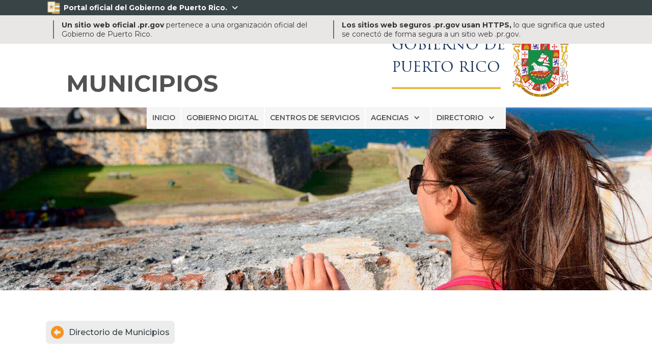

--- FILE ---
content_type: text/html; charset=utf-8
request_url: https://www.pr.gov/directorio-municipos/orocovis
body_size: 6676
content:
<!DOCTYPE html><!-- Last Published: Mon Jan 26 2026 19:25:14 GMT+0000 (Coordinated Universal Time) --><html data-wf-domain="www.pr.gov" data-wf-page="60ef35e3ce19af773be3f44f" data-wf-site="60ddbc422188bb3fab87d219" lang="en" data-wf-collection="60ef35e3ce19af6ce2e3f44d" data-wf-item-slug="orocovis"><head><meta charset="utf-8"/><title>PR.gov</title><meta content="width=device-width, initial-scale=1" name="viewport"/><link href="https://cdn.prod.website-files.com/60ddbc422188bb3fab87d219/css/pr-gov.shared.273e793fb.css" rel="stylesheet" type="text/css" integrity="sha384-Jz55P7CQcmcmPnlnzzXJiZPXOaseuGj3SRYl8l0mFWu0aaWHlYvtlvygWLkJXgqz" crossorigin="anonymous"/><link href="https://fonts.googleapis.com" rel="preconnect"/><link href="https://fonts.gstatic.com" rel="preconnect" crossorigin="anonymous"/><script src="https://ajax.googleapis.com/ajax/libs/webfont/1.6.26/webfont.js" type="text/javascript"></script><script type="text/javascript">WebFont.load({  google: {    families: ["Montserrat:100,100italic,200,200italic,300,300italic,400,400italic,500,500italic,600,600italic,700,700italic,800,800italic,900,900italic","Inconsolata:400,700","Lato:100,100italic,300,300italic,400,400italic,700,700italic,900,900italic","Oswald:200,300,400,500,600,700","Vollkorn:400,400italic,700,700italic","PT Serif:400,400italic,700,700italic","Merriweather:300,300italic,400,400italic,700,700italic,900,900italic","Varela Round:400","Open Sans:300,300italic,400,400italic,600,600italic,700,700italic,800,800italic"]  }});</script><script type="text/javascript">!function(o,c){var n=c.documentElement,t=" w-mod-";n.className+=t+"js",("ontouchstart"in o||o.DocumentTouch&&c instanceof DocumentTouch)&&(n.className+=t+"touch")}(window,document);</script><link href="https://cdn.prod.website-files.com/60ddbc422188bb3fab87d219/679d2a68d3f88c83cb806cc8_ICON2025_32x32.png" rel="shortcut icon" type="image/x-icon"/><link href="https://cdn.prod.website-files.com/60ddbc422188bb3fab87d219/679d2a6b3f30547aeacd4d4c_ICON2025_256x256.png" rel="apple-touch-icon"/><script async="" src="https://www.googletagmanager.com/gtag/js?id=G-F958719BXX"></script><script type="text/javascript">window.dataLayer = window.dataLayer || [];function gtag(){dataLayer.push(arguments);}gtag('set', 'developer_id.dZGVlNj', true);gtag('js', new Date());gtag('config', 'G-F958719BXX');</script><script async defer crossorigin="anonymous" src="https://connect.facebook.net/es_LA/sdk.js#xfbml=1&version=v10.0" nonce="6dSWy6dt"></script>
<link rel="stylesheet" href="https://cdnjs.cloudflare.com/ajax/libs/font-awesome/5.15.3/css/all.min.css" integrity="sha512-iBBXm8fW90+nuLcSKlbmrPcLa0OT92xO1BIsZ+ywDWZCvqsWgccV3gFoRBv0z+8dLJgyAHIhR35VZc2oM/gI1w==" crossorigin="anonymous" referrerpolicy="no-referrer" />

<style type="text/css">
.scrolloff iframe {
	pointer-events: none ;
}
</style>

<script type="text/javascript">
  
let wSiteScreenSize = window.innerWidth;  
  
function scrollOn() {
	$('.map').removeClass('scrolloff'); // set the pointer events true on click
} 

function scrollOff() {
	$('.map').addClass('scrolloff');
}
</script>



<!-- Hotjar Tracking Code for PR.GOV -->
<script>
    (function(h,o,t,j,a,r){
        h.hj=h.hj||function(){(h.hj.q=h.hj.q||[]).push(arguments)};
        h._hjSettings={hjid:3651295,hjsv:6};
        a=o.getElementsByTagName('head')[0];
        r=o.createElement('script');r.async=1;
        r.src=t+h._hjSettings.hjid+j+h._hjSettings.hjsv;
        a.appendChild(r);
    })(window,document,'https://static.hotjar.com/c/hotjar-','.js?sv=');
</script>

<!-- UserWay Accesibility Tool -->
<script>
    (function(d){
      var s = d.createElement("script");
      /* uncomment the following line to override default position*/
      /* s.setAttribute("data-position", 3);*/
      /* uncomment the following line to override default size (values: small, large)*/
      /* s.setAttribute("data-size", "small");*/
      /* uncomment the following line to override default language (e.g., fr, de, es, he, nl, etc.)*/
      /* s.setAttribute("data-language", "language");*/
      /* uncomment the following line to override color set via widget (e.g., #053f67)*/
      /* s.setAttribute("data-color", "#053e67");*/
      /* uncomment the following line to override type set via widget (1=person, 2=chair, 3=eye, 4=text)*/
      /* s.setAttribute("data-type", "1");*/
      /* s.setAttribute("data-statement_text:", "Our Accessibility Statement");*/
      /* s.setAttribute("data-statement_url", "http://www.example.com/accessibility")";*/
      /* uncomment the following line to override support on mobile devices*/
      /* s.setAttribute("data-mobile", true);*/
      /* uncomment the following line to set custom trigger action for accessibility menu*/
      /* s.setAttribute("data-trigger", "triggerId")*/
      s.setAttribute("data-account", "jeMfHZ5NN1");
      s.setAttribute("src", "https://cdn.userway.org/widget.js");
      (d.body || d.head).appendChild(s);
    })(document)
    </script>
    <noscript>Please ensure Javascript is enabled for purposes of <a href="https://userway.org">website accessibility</a></noscript><script type="text/javascript">window.__WEBFLOW_CURRENCY_SETTINGS = {"currencyCode":"USD","symbol":"$","decimal":".","fractionDigits":2,"group":",","template":"{{wf {\"path\":\"symbol\",\"type\":\"PlainText\"} }} {{wf {\"path\":\"amount\",\"type\":\"CommercePrice\"} }} {{wf {\"path\":\"currencyCode\",\"type\":\"PlainText\"} }}","hideDecimalForWholeNumbers":false};</script></head><body><div class="sct-topbar"><a data-w-id="c23cc6fa-15e7-258c-af41-7341b9e255d6" href="#" class="top-bar-top-div w-inline-block"><img src="https://cdn.prod.website-files.com/60ddbc422188bb3fab87d219/679a7703a5af836b122e44e1_ICON2025.png" loading="lazy" width="Auto" alt="" class="image-2"/><div class="top-bar-text"><strong class="bold-text-2">Portal oficial del Gobierno de Puerto Rico.</strong> </div><div class="top-bar-text"><strong class="bold-text"></strong></div></a><div class="top-bar-bottom-div"><div class="top-bar-bottom-content w-row"><div class="left-line-col w-col w-col-6 w-col-small-small-stack w-col-tiny-tiny-stack"><div class="top-bar-text"><strong>Un sitio web oficial .pr.gov</strong> pertenece a una organización oficial del Gobierno de Puerto Rico.</div></div><div class="left-line-col w-col w-col-6 w-col-small-small-stack w-col-tiny-tiny-stack"><div class="top-bar-text"><strong>Los sitios web seguros .pr.gov usan HTTPS,</strong> lo que significa que usted se conectó de forma segura a un sitio web .pr.gov.</div></div></div></div></div><div class="sct-head"><div class="div-block"><div class="agency-header"><div class="div-agency-category"><h1 class="agency-category">MUNICIPIOS</h1></div><div class="div-agency-logo"><div class="sello-2"><div class="div-block-176"><h1 class="agency-name-lg-trajan44 azul">GOBIERNO DE <br/>PUERTO RICO</h1><div class="lineaamarilla-2"></div></div><img width="138" height="Auto" alt="" src="https://cdn.prod.website-files.com/60ddbc422188bb3fab87d219/67b6384ebf3aa7ef7af8878c_Logo%20Color%20Grande.png" loading="lazy" srcset="https://cdn.prod.website-files.com/60ddbc422188bb3fab87d219/67b6384ebf3aa7ef7af8878c_Logo%2520Color%2520Grande-p-500.png 500w, https://cdn.prod.website-files.com/60ddbc422188bb3fab87d219/67b6384ebf3aa7ef7af8878c_Logo%2520Color%2520Grande-p-800.png 800w, https://cdn.prod.website-files.com/60ddbc422188bb3fab87d219/67b6384ebf3aa7ef7af8878c_Logo%2520Color%2520Grande-p-1080.png 1080w, https://cdn.prod.website-files.com/60ddbc422188bb3fab87d219/67b6384ebf3aa7ef7af8878c_Logo%2520Color%2520Grande-p-1600.png 1600w, https://cdn.prod.website-files.com/60ddbc422188bb3fab87d219/67b6384ebf3aa7ef7af8878c_Logo%20Color%20Grande.png 1709w" sizes="138px" class="image-51"/></div></div></div><div data-collapse="medium" data-animation="over-left" data-duration="400" data-easing="ease" data-easing2="ease" role="banner" class="navbar center-align w-nav"><div class="menu-button w-nav-button"><div class="icon w-icon-nav-menu"></div></div><nav role="navigation" class="navmenu w-nav-menu"><a href="/" class="nav-link w-nav-link">INICIO</a><a href="/gobierno-digital" class="nav-link w-nav-link">GOBIERNO DIGITAL</a><a href="https://www.csi.pr.gov" target="_blank" class="nav-link w-nav-link">CENTROS DE SERVICIOS</a><div data-hover="true" data-delay="0" class="w-dropdown"><div class="nav-link dropdown w-dropdown-toggle"><div class="w-icon-dropdown-toggle"></div><div class="text-block-36">AGENCIAS</div></div><nav class="dropdown-list-3 w-dropdown-list"><a href="/salud-y-bienestar" class="nav-link w-nav-link">SALUD Y BIENESTAR</a><a href="/seguridad" class="nav-link w-nav-link">seguridad</a><a href="/desarrollo-economico" class="nav-link w-nav-link">DESARROLLO ECONÓMICO</a><a href="/turismo" class="nav-link w-nav-link">TURISMO</a></nav></div><div data-hover="true" data-delay="0" class="w-dropdown"><div class="nav-link dropdown w-dropdown-toggle"><div class="w-icon-dropdown-toggle"></div><div class="text-block-36">DIRECTORIO</div></div><nav class="dropdown-list-4 w-dropdown-list"><a href="/gobierno-2/agencias" class="nav-link w-nav-link">AGENCIAS</a><a href="/gobierno-2/directorio-municipios" class="nav-link w-nav-link">MUNICIPIOS</a></nav></div></nav></div></div><div class="hero-banner inside dir-mun-banner"></div></div><div class="sct-content"><div class="content-block w-container"><div class="back-to-list"><a href="/gobierno-2/directorio-municipios" class="back-to-list-link w-inline-block"><div class="big-div-text-icon h1-icon-mun back-to-list-icon"></div><div class="text-block-31">Directorio de Municipios</div></a></div><div class="back-to-list"><h1>Municipio de </h1><h1>Orocovis</h1></div><div class="w-layout-grid page-agencias-grid"><div id="w-node-d1822ac8-7f9d-fc83-6e29-67e072258e18-3be3f44f" class="w-layout-grid symbols-grid"><div id="w-node-_21bf2133-42d5-64b1-9ad2-63f0cb4ad518-3be3f44f" class="simbols-decoration"><div id="w-node-a8cc1797-55b0-6aee-45af-a4adf214f450-3be3f44f" class="flag-wrapper s-box"><h2 class="agen-mun-h2">Bandera</h2><div class="mun-bandera-img w-embed"><img src="https://docs.pr.gov/files/prgov/Gobierno/Municipios/Banderas/bOrocovis.gif" alt="Bandera de Orocovis" style="width: 100%" /></div></div><div id="w-node-_07b7d3fd-771a-ba28-b549-7a0dd94588dc-3be3f44f" class="code-of-arms-wrapper s-box"><h2 class="agen-mun-h2">Escudo</h2><div class="mun-escudo-img w-embed"><img src="https://docs.pr.gov/files/prgov/Gobierno/Municipios/Escudos/eOrocovis.jpg" alt="Escudo de Orocovis" style="width: 100%" /></div></div><div id="w-node-b529abea-626b-e240-7b38-d606010de1d2-3be3f44f" class="map-wrapper s-box"><h2 class="agen-mun-h2">Mapa del Pueblo</h2><div class="w-embed w-iframe"><iframe  frameborder="0" style="border:0; width:100%" src="https://www.google.com/maps/embed/v1/place?q=Orocovis,+Puerto+Rico&amp;key=AIzaSyBFw0Qbyq9zTFTd-tUY6dZWTgaQzuU17R8" allowfullscreen="true"></iframe></div></div></div></div><div class="decoration-div"><div class="w-layout-grid mun-content-grid"><div id="w-node-f31c2e19-aaf3-42c8-2e01-548c3db4d2e3-3be3f44f"><div class="mun-title-icon"><div class="big-div-text-icon h1-icon-mun"></div><h2 class="agen-mun-h2">Localización</h2></div><p class="paragraph-4">Orocovis se encuentra situado en lo que pude llamar el corazón de Puerto Rico. Colinda con Ciales, Morovis y Corozal por el norte; con Juana Díaz, Villalba y Coamo por el sur, con Ciales por el oeste y con Barranquitas por el este.</p></div><div id="w-node-fddf5d1c-0060-be1d-64df-203066a460e2-3be3f44f"><div class="mun-title-icon"><div class="big-div-text-icon h1-icon-mun"></div><h2 class="agen-mun-h2">Topografía</h2></div><p class="paragraph-3">La mayoría de su territorio corre por la Cordillera Central. Las mayores elevaciones que contiene están en el Sur, entre el límite de éste y los municipios de Villalba y Coamo. Su elevación más alta es el cerro Mogote</p></div><div id="w-node-_9f58bc4a-0b26-bf78-391e-c6957c7c54e1-3be3f44f"><div class="mun-title-icon"><div class="big-div-text-icon h1-icon-mun"></div><h2 class="agen-mun-h2">Renombre</h2></div><p class="paragraph-2">Corazón de Puerto Rico</p></div><div id="w-node-_4f2d2826-ad0e-9a49-89bc-0ecfe2002f42-3be3f44f"><div class="w-layout-grid grid-12"><div id="w-node-_616ff120-78b8-fac7-8023-8ffacf882741-3be3f44f"><div class="mun-title-icon"><div class="big-div-text-icon h1-icon-mun"></div><h2 class="agen-mun-h2">Datos Generales</h2></div><ul role="list" class="list-items-lists"><li><div class="list-item-wrapper"><div class="li-item-bold">Gentilicio: </div><div class="list-item-text">Orocoveños</div></div></li><li><div class="list-item-wrapper"><div class="li-item-bold">Patrono: </div><div class="list-item-text">San Juan Bautista</div></div></li><li><div class="list-item-wrapper"><div class="li-item-bold">Parroquia:</div><div class="list-item-text">San Juan Bautista</div></div></li><li><div class="list-item-wrapper"><div class="li-item-bold">Suprficie:</div><div class="list-item-text">164.6 km² / 63.5 mi²</div></div></li><li><div class="list-item-wrapper"><div class="li-item-bold">Población:</div><div class="list-item-text">23,844</div></div></li><li><div class="list-item-wrapper"><div class="li-item-bold">Densidad Poblacional: </div><div class="list-item-text">144.9 km² / 375.5 mi²</div></div></li></ul></div><div id="w-node-_4127c154-fb26-3584-5b22-25e685d5803c-3be3f44f"><div class="mun-title-icon"><div class="big-div-text-icon h1-icon-mun"></div><h2 class="agen-mun-h2">Información de Contacto</h2></div><ul role="list" class="list-items-lists"><li><div class="list-item-wrapper"><div class="li-item-bold">Dirección Postal:</div><div class="list-item-text">P.O. Box   2106 Orocovis, P.R. 00720</div></div></li><li><div class="list-item-wrapper"><div class="li-item-bold">Teléfono:</div><div class="list-item-text">(787) 867-5000</div></div></li><li><div class="list-item-wrapper"><div class="li-item-bold">Fax:</div><div class="list-item-text">(787) 867-0455</div></div></li></ul></div></div></div></div></div></div><div class="last-update-block"><div class="text-block-29">Última Actualización: </div><div class="text-block-30">May 31, 2022</div></div></div></div><div class="sct-footer"><div class="footer-top-bar"><div class="content-block flex-hor-end-to-end w-container"><div class="w-layout-grid grid-8"><div class="div-agency-logo"><div class="div-agency-name"><h1 class="agency-name-sm footer-name">Gobierno de</h1><h1 class="agency-name-lg footer-name">puerto<br/>rico<br/></h1></div><img src="https://cdn.prod.website-files.com/60ddbc422188bb3fab87d219/67b8ea61c83b4e90e6ecb9d4_whitesello.png" loading="lazy" height="123" alt="" class="logo-gobierno"/></div><div id="w-node-ab23bab2-56bb-6a77-9d80-28f5bbb56408-2ecb8c36"><h4>PR.gov</h4><div class="text-block-20"><span class="fontawesome"></span> <strong>Accesibilidad PRITS-030323-PRGOV<br/>‍</strong>Conforme a la Ley 229 de 2003</div><a href="https://www.prits.pr.gov/politica-de-privacidad" target="_blank" class="link-white">Política de Privacidad</a><a href="https://oig.pr.gov/informa/" target="_blank" class="link-white-2 no-underline oig-link">Oficina del Inspector General (OIG)</a></div><div id="w-node-_16af29e2-609a-ab53-ae23-cb2b673e1270-2ecb8c36" class="rich-text-block-16 w-richtext"><p class="paragraph-3061">Cualquier ciudadano puede informar sobre irregularidades en el uso de fondos públicos o que puedan representar el delito de fraude o actos de corrupción pública.  Envié un correo electrónico a <a href="mailto:informa@oig.pr.gov?subject=Informa"><strong class="bold-text-16">informa@oig.pr.gov</strong></a> o presente su queja a través de <a href="http://informa@oig.pr.gov/"><strong class="bold-text-17">https://www.oig.pr.gov/informa</strong></a>. También puede comunicarse con la línea confidencial de la Oficina del Inspector General (OIG) al <a href="tel:787-679-7979"><strong class="bold-text-18">787-679-7979</strong></a>. El denunciante está protegido por ley contra represalias por presentar una queja.</p></div></div></div></div><div class="footer-bottom-bar"><div class="content-block flex-hor-end-to-end w-container"><div class="div-block-26"><div class="w-layout-grid footer-grid"><div class="footer-block"><div><strong>©</strong> <span class="copyright-year">2022</span> <a href="https://www.prits.pr.gov" target="_blank" class="link-4">Puerto Rico Innovation &amp; Technology Service</a>.<br/> Todos los derechos reservados.</div></div><div id="w-node-_82e4751e-23a7-5156-20a1-2e1ccba80bd6-2ecb8c36" class="footer-block"><div>Página desarrollada por </div><a href="https://www.prits.pr.gov/" target="_blank" class="w-inline-block"><img src="https://cdn.prod.website-files.com/60ddbc422188bb3fab87d219/6287df9d8823cc56b9daac28_Logos-PRITS-White.png" loading="lazy" sizes="34px" width="34" alt="Logo de PRITS" srcset="https://cdn.prod.website-files.com/60ddbc422188bb3fab87d219/6287df9d8823cc56b9daac28_Logos-PRITS-White-p-500.png 500w, https://cdn.prod.website-files.com/60ddbc422188bb3fab87d219/6287df9d8823cc56b9daac28_Logos-PRITS-White.png 915w"/></a></div></div></div></div></div></div><script src="https://d3e54v103j8qbb.cloudfront.net/js/jquery-3.5.1.min.dc5e7f18c8.js?site=60ddbc422188bb3fab87d219" type="text/javascript" integrity="sha256-9/aliU8dGd2tb6OSsuzixeV4y/faTqgFtohetphbbj0=" crossorigin="anonymous"></script><script src="https://cdn.prod.website-files.com/60ddbc422188bb3fab87d219/js/pr-gov.schunk.1a807f015b216e46.js" type="text/javascript" integrity="sha384-oY4R8SfnVBTWnix6ULiWbZs/5tyRyxEiWcG+WrT3unnu5pmfsIYJEraZcyFVlvND" crossorigin="anonymous"></script><script src="https://cdn.prod.website-files.com/60ddbc422188bb3fab87d219/js/pr-gov.schunk.8c448482953b1509.js" type="text/javascript" integrity="sha384-Yim+fyhleXrKpYVQpsKhTc3yjiNs2BRcUTSEk5RFqXn2uFXsvpqfqhVXsZ2WIYgz" crossorigin="anonymous"></script><script src="https://cdn.prod.website-files.com/60ddbc422188bb3fab87d219/js/pr-gov.72062f6c.e4ea2f5e5edea356.js" type="text/javascript" integrity="sha384-5Hsso2lJGdaAsy5WCyYm7lQL39nlZ/lLkhjzOvPNX9K7NdFV2LGej4IJTCanPxas" crossorigin="anonymous"></script><script src="https://pritsdocs.blob.core.windows.net/cdn/prits-webflow-attrs-min.js"></script>
<script src="https://pritsdocs.blob.core.windows.net/cdn/prits-webflow-min.js"></script>

<script>
function onloadCallback() {
    document.getElementById("wf-form-AntecedentesPenales").disabled = true;
  };
function enableBtn(){
   document.getElementById("twf-form-AntecedentesPenales").disabled = false;
 }
</script>
<script src="https://www.google.com/recaptcha/api.js?onload=onloadCallback&render=explicit" async defer>
</script></body></html>

--- FILE ---
content_type: text/css
request_url: https://cdn.prod.website-files.com/60ddbc422188bb3fab87d219/css/pr-gov.shared.273e793fb.css
body_size: 43710
content:
html {
  -webkit-text-size-adjust: 100%;
  -ms-text-size-adjust: 100%;
  font-family: sans-serif;
}

body {
  margin: 0;
}

article, aside, details, figcaption, figure, footer, header, hgroup, main, menu, nav, section, summary {
  display: block;
}

audio, canvas, progress, video {
  vertical-align: baseline;
  display: inline-block;
}

audio:not([controls]) {
  height: 0;
  display: none;
}

[hidden], template {
  display: none;
}

a {
  background-color: #0000;
}

a:active, a:hover {
  outline: 0;
}

abbr[title] {
  border-bottom: 1px dotted;
}

b, strong {
  font-weight: bold;
}

dfn {
  font-style: italic;
}

h1 {
  margin: .67em 0;
  font-size: 2em;
}

mark {
  color: #000;
  background: #ff0;
}

small {
  font-size: 80%;
}

sub, sup {
  vertical-align: baseline;
  font-size: 75%;
  line-height: 0;
  position: relative;
}

sup {
  top: -.5em;
}

sub {
  bottom: -.25em;
}

img {
  border: 0;
}

svg:not(:root) {
  overflow: hidden;
}

hr {
  box-sizing: content-box;
  height: 0;
}

pre {
  overflow: auto;
}

code, kbd, pre, samp {
  font-family: monospace;
  font-size: 1em;
}

button, input, optgroup, select, textarea {
  color: inherit;
  font: inherit;
  margin: 0;
}

button {
  overflow: visible;
}

button, select {
  text-transform: none;
}

button, html input[type="button"], input[type="reset"] {
  -webkit-appearance: button;
  cursor: pointer;
}

button[disabled], html input[disabled] {
  cursor: default;
}

button::-moz-focus-inner, input::-moz-focus-inner {
  border: 0;
  padding: 0;
}

input {
  line-height: normal;
}

input[type="checkbox"], input[type="radio"] {
  box-sizing: border-box;
  padding: 0;
}

input[type="number"]::-webkit-inner-spin-button, input[type="number"]::-webkit-outer-spin-button {
  height: auto;
}

input[type="search"] {
  -webkit-appearance: none;
}

input[type="search"]::-webkit-search-cancel-button, input[type="search"]::-webkit-search-decoration {
  -webkit-appearance: none;
}

legend {
  border: 0;
  padding: 0;
}

textarea {
  overflow: auto;
}

optgroup {
  font-weight: bold;
}

table {
  border-collapse: collapse;
  border-spacing: 0;
}

td, th {
  padding: 0;
}

@font-face {
  font-family: webflow-icons;
  src: url("[data-uri]") format("truetype");
  font-weight: normal;
  font-style: normal;
}

[class^="w-icon-"], [class*=" w-icon-"] {
  speak: none;
  font-variant: normal;
  text-transform: none;
  -webkit-font-smoothing: antialiased;
  -moz-osx-font-smoothing: grayscale;
  font-style: normal;
  font-weight: normal;
  line-height: 1;
  font-family: webflow-icons !important;
}

.w-icon-slider-right:before {
  content: "";
}

.w-icon-slider-left:before {
  content: "";
}

.w-icon-nav-menu:before {
  content: "";
}

.w-icon-arrow-down:before, .w-icon-dropdown-toggle:before {
  content: "";
}

.w-icon-file-upload-remove:before {
  content: "";
}

.w-icon-file-upload-icon:before {
  content: "";
}

* {
  box-sizing: border-box;
}

html {
  height: 100%;
}

body {
  color: #333;
  background-color: #fff;
  min-height: 100%;
  margin: 0;
  font-family: Arial, sans-serif;
  font-size: 14px;
  line-height: 20px;
}

img {
  vertical-align: middle;
  max-width: 100%;
  display: inline-block;
}

html.w-mod-touch * {
  background-attachment: scroll !important;
}

.w-block {
  display: block;
}

.w-inline-block {
  max-width: 100%;
  display: inline-block;
}

.w-clearfix:before, .w-clearfix:after {
  content: " ";
  grid-area: 1 / 1 / 2 / 2;
  display: table;
}

.w-clearfix:after {
  clear: both;
}

.w-hidden {
  display: none;
}

.w-button {
  color: #fff;
  line-height: inherit;
  cursor: pointer;
  background-color: #3898ec;
  border: 0;
  border-radius: 0;
  padding: 9px 15px;
  text-decoration: none;
  display: inline-block;
}

input.w-button {
  -webkit-appearance: button;
}

html[data-w-dynpage] [data-w-cloak] {
  color: #0000 !important;
}

.w-code-block {
  margin: unset;
}

pre.w-code-block code {
  all: inherit;
}

.w-optimization {
  display: contents;
}

.w-webflow-badge, .w-webflow-badge > img {
  box-sizing: unset;
  width: unset;
  height: unset;
  max-height: unset;
  max-width: unset;
  min-height: unset;
  min-width: unset;
  margin: unset;
  padding: unset;
  float: unset;
  clear: unset;
  border: unset;
  border-radius: unset;
  background: unset;
  background-image: unset;
  background-position: unset;
  background-size: unset;
  background-repeat: unset;
  background-origin: unset;
  background-clip: unset;
  background-attachment: unset;
  background-color: unset;
  box-shadow: unset;
  transform: unset;
  direction: unset;
  font-family: unset;
  font-weight: unset;
  color: unset;
  font-size: unset;
  line-height: unset;
  font-style: unset;
  font-variant: unset;
  text-align: unset;
  letter-spacing: unset;
  -webkit-text-decoration: unset;
  text-decoration: unset;
  text-indent: unset;
  text-transform: unset;
  list-style-type: unset;
  text-shadow: unset;
  vertical-align: unset;
  cursor: unset;
  white-space: unset;
  word-break: unset;
  word-spacing: unset;
  word-wrap: unset;
  transition: unset;
}

.w-webflow-badge {
  white-space: nowrap;
  cursor: pointer;
  box-shadow: 0 0 0 1px #0000001a, 0 1px 3px #0000001a;
  visibility: visible !important;
  opacity: 1 !important;
  z-index: 2147483647 !important;
  color: #aaadb0 !important;
  overflow: unset !important;
  background-color: #fff !important;
  border-radius: 3px !important;
  width: auto !important;
  height: auto !important;
  margin: 0 !important;
  padding: 6px !important;
  font-size: 12px !important;
  line-height: 14px !important;
  text-decoration: none !important;
  display: inline-block !important;
  position: fixed !important;
  inset: auto 12px 12px auto !important;
  transform: none !important;
}

.w-webflow-badge > img {
  position: unset;
  visibility: unset !important;
  opacity: 1 !important;
  vertical-align: middle !important;
  display: inline-block !important;
}

h1, h2, h3, h4, h5, h6 {
  margin-bottom: 10px;
  font-weight: bold;
}

h1 {
  margin-top: 20px;
  font-size: 38px;
  line-height: 44px;
}

h2 {
  margin-top: 20px;
  font-size: 32px;
  line-height: 36px;
}

h3 {
  margin-top: 20px;
  font-size: 24px;
  line-height: 30px;
}

h4 {
  margin-top: 10px;
  font-size: 18px;
  line-height: 24px;
}

h5 {
  margin-top: 10px;
  font-size: 14px;
  line-height: 20px;
}

h6 {
  margin-top: 10px;
  font-size: 12px;
  line-height: 18px;
}

p {
  margin-top: 0;
  margin-bottom: 10px;
}

blockquote {
  border-left: 5px solid #e2e2e2;
  margin: 0 0 10px;
  padding: 10px 20px;
  font-size: 18px;
  line-height: 22px;
}

figure {
  margin: 0 0 10px;
}

figcaption {
  text-align: center;
  margin-top: 5px;
}

ul, ol {
  margin-top: 0;
  margin-bottom: 10px;
  padding-left: 40px;
}

.w-list-unstyled {
  padding-left: 0;
  list-style: none;
}

.w-embed:before, .w-embed:after {
  content: " ";
  grid-area: 1 / 1 / 2 / 2;
  display: table;
}

.w-embed:after {
  clear: both;
}

.w-video {
  width: 100%;
  padding: 0;
  position: relative;
}

.w-video iframe, .w-video object, .w-video embed {
  border: none;
  width: 100%;
  height: 100%;
  position: absolute;
  top: 0;
  left: 0;
}

fieldset {
  border: 0;
  margin: 0;
  padding: 0;
}

button, [type="button"], [type="reset"] {
  cursor: pointer;
  -webkit-appearance: button;
  border: 0;
}

.w-form {
  margin: 0 0 15px;
}

.w-form-done {
  text-align: center;
  background-color: #ddd;
  padding: 20px;
  display: none;
}

.w-form-fail {
  background-color: #ffdede;
  margin-top: 10px;
  padding: 10px;
  display: none;
}

label {
  margin-bottom: 5px;
  font-weight: bold;
  display: block;
}

.w-input, .w-select {
  color: #333;
  vertical-align: middle;
  background-color: #fff;
  border: 1px solid #ccc;
  width: 100%;
  height: 38px;
  margin-bottom: 10px;
  padding: 8px 12px;
  font-size: 14px;
  line-height: 1.42857;
  display: block;
}

.w-input::placeholder, .w-select::placeholder {
  color: #999;
}

.w-input:focus, .w-select:focus {
  border-color: #3898ec;
  outline: 0;
}

.w-input[disabled], .w-select[disabled], .w-input[readonly], .w-select[readonly], fieldset[disabled] .w-input, fieldset[disabled] .w-select {
  cursor: not-allowed;
}

.w-input[disabled]:not(.w-input-disabled), .w-select[disabled]:not(.w-input-disabled), .w-input[readonly], .w-select[readonly], fieldset[disabled]:not(.w-input-disabled) .w-input, fieldset[disabled]:not(.w-input-disabled) .w-select {
  background-color: #eee;
}

textarea.w-input, textarea.w-select {
  height: auto;
}

.w-select {
  background-color: #f3f3f3;
}

.w-select[multiple] {
  height: auto;
}

.w-form-label {
  cursor: pointer;
  margin-bottom: 0;
  font-weight: normal;
  display: inline-block;
}

.w-radio {
  margin-bottom: 5px;
  padding-left: 20px;
  display: block;
}

.w-radio:before, .w-radio:after {
  content: " ";
  grid-area: 1 / 1 / 2 / 2;
  display: table;
}

.w-radio:after {
  clear: both;
}

.w-radio-input {
  float: left;
  margin: 3px 0 0 -20px;
  line-height: normal;
}

.w-file-upload {
  margin-bottom: 10px;
  display: block;
}

.w-file-upload-input {
  opacity: 0;
  z-index: -100;
  width: .1px;
  height: .1px;
  position: absolute;
  overflow: hidden;
}

.w-file-upload-default, .w-file-upload-uploading, .w-file-upload-success {
  color: #333;
  display: inline-block;
}

.w-file-upload-error {
  margin-top: 10px;
  display: block;
}

.w-file-upload-default.w-hidden, .w-file-upload-uploading.w-hidden, .w-file-upload-error.w-hidden, .w-file-upload-success.w-hidden {
  display: none;
}

.w-file-upload-uploading-btn {
  cursor: pointer;
  background-color: #fafafa;
  border: 1px solid #ccc;
  margin: 0;
  padding: 8px 12px;
  font-size: 14px;
  font-weight: normal;
  display: flex;
}

.w-file-upload-file {
  background-color: #fafafa;
  border: 1px solid #ccc;
  flex-grow: 1;
  justify-content: space-between;
  margin: 0;
  padding: 8px 9px 8px 11px;
  display: flex;
}

.w-file-upload-file-name {
  font-size: 14px;
  font-weight: normal;
  display: block;
}

.w-file-remove-link {
  cursor: pointer;
  width: auto;
  height: auto;
  margin-top: 3px;
  margin-left: 10px;
  padding: 3px;
  display: block;
}

.w-icon-file-upload-remove {
  margin: auto;
  font-size: 10px;
}

.w-file-upload-error-msg {
  color: #ea384c;
  padding: 2px 0;
  display: inline-block;
}

.w-file-upload-info {
  padding: 0 12px;
  line-height: 38px;
  display: inline-block;
}

.w-file-upload-label {
  cursor: pointer;
  background-color: #fafafa;
  border: 1px solid #ccc;
  margin: 0;
  padding: 8px 12px;
  font-size: 14px;
  font-weight: normal;
  display: inline-block;
}

.w-icon-file-upload-icon, .w-icon-file-upload-uploading {
  width: 20px;
  margin-right: 8px;
  display: inline-block;
}

.w-icon-file-upload-uploading {
  height: 20px;
}

.w-container {
  max-width: 940px;
  margin-left: auto;
  margin-right: auto;
}

.w-container:before, .w-container:after {
  content: " ";
  grid-area: 1 / 1 / 2 / 2;
  display: table;
}

.w-container:after {
  clear: both;
}

.w-container .w-row {
  margin-left: -10px;
  margin-right: -10px;
}

.w-row:before, .w-row:after {
  content: " ";
  grid-area: 1 / 1 / 2 / 2;
  display: table;
}

.w-row:after {
  clear: both;
}

.w-row .w-row {
  margin-left: 0;
  margin-right: 0;
}

.w-col {
  float: left;
  width: 100%;
  min-height: 1px;
  padding-left: 10px;
  padding-right: 10px;
  position: relative;
}

.w-col .w-col {
  padding-left: 0;
  padding-right: 0;
}

.w-col-1 {
  width: 8.33333%;
}

.w-col-2 {
  width: 16.6667%;
}

.w-col-3 {
  width: 25%;
}

.w-col-4 {
  width: 33.3333%;
}

.w-col-5 {
  width: 41.6667%;
}

.w-col-6 {
  width: 50%;
}

.w-col-7 {
  width: 58.3333%;
}

.w-col-8 {
  width: 66.6667%;
}

.w-col-9 {
  width: 75%;
}

.w-col-10 {
  width: 83.3333%;
}

.w-col-11 {
  width: 91.6667%;
}

.w-col-12 {
  width: 100%;
}

.w-hidden-main {
  display: none !important;
}

@media screen and (max-width: 991px) {
  .w-container {
    max-width: 728px;
  }

  .w-hidden-main {
    display: inherit !important;
  }

  .w-hidden-medium {
    display: none !important;
  }

  .w-col-medium-1 {
    width: 8.33333%;
  }

  .w-col-medium-2 {
    width: 16.6667%;
  }

  .w-col-medium-3 {
    width: 25%;
  }

  .w-col-medium-4 {
    width: 33.3333%;
  }

  .w-col-medium-5 {
    width: 41.6667%;
  }

  .w-col-medium-6 {
    width: 50%;
  }

  .w-col-medium-7 {
    width: 58.3333%;
  }

  .w-col-medium-8 {
    width: 66.6667%;
  }

  .w-col-medium-9 {
    width: 75%;
  }

  .w-col-medium-10 {
    width: 83.3333%;
  }

  .w-col-medium-11 {
    width: 91.6667%;
  }

  .w-col-medium-12 {
    width: 100%;
  }

  .w-col-stack {
    width: 100%;
    left: auto;
    right: auto;
  }
}

@media screen and (max-width: 767px) {
  .w-hidden-main, .w-hidden-medium {
    display: inherit !important;
  }

  .w-hidden-small {
    display: none !important;
  }

  .w-row, .w-container .w-row {
    margin-left: 0;
    margin-right: 0;
  }

  .w-col {
    width: 100%;
    left: auto;
    right: auto;
  }

  .w-col-small-1 {
    width: 8.33333%;
  }

  .w-col-small-2 {
    width: 16.6667%;
  }

  .w-col-small-3 {
    width: 25%;
  }

  .w-col-small-4 {
    width: 33.3333%;
  }

  .w-col-small-5 {
    width: 41.6667%;
  }

  .w-col-small-6 {
    width: 50%;
  }

  .w-col-small-7 {
    width: 58.3333%;
  }

  .w-col-small-8 {
    width: 66.6667%;
  }

  .w-col-small-9 {
    width: 75%;
  }

  .w-col-small-10 {
    width: 83.3333%;
  }

  .w-col-small-11 {
    width: 91.6667%;
  }

  .w-col-small-12 {
    width: 100%;
  }
}

@media screen and (max-width: 479px) {
  .w-container {
    max-width: none;
  }

  .w-hidden-main, .w-hidden-medium, .w-hidden-small {
    display: inherit !important;
  }

  .w-hidden-tiny {
    display: none !important;
  }

  .w-col {
    width: 100%;
  }

  .w-col-tiny-1 {
    width: 8.33333%;
  }

  .w-col-tiny-2 {
    width: 16.6667%;
  }

  .w-col-tiny-3 {
    width: 25%;
  }

  .w-col-tiny-4 {
    width: 33.3333%;
  }

  .w-col-tiny-5 {
    width: 41.6667%;
  }

  .w-col-tiny-6 {
    width: 50%;
  }

  .w-col-tiny-7 {
    width: 58.3333%;
  }

  .w-col-tiny-8 {
    width: 66.6667%;
  }

  .w-col-tiny-9 {
    width: 75%;
  }

  .w-col-tiny-10 {
    width: 83.3333%;
  }

  .w-col-tiny-11 {
    width: 91.6667%;
  }

  .w-col-tiny-12 {
    width: 100%;
  }
}

.w-widget {
  position: relative;
}

.w-widget-map {
  width: 100%;
  height: 400px;
}

.w-widget-map label {
  width: auto;
  display: inline;
}

.w-widget-map img {
  max-width: inherit;
}

.w-widget-map .gm-style-iw {
  text-align: center;
}

.w-widget-map .gm-style-iw > button {
  display: none !important;
}

.w-widget-twitter {
  overflow: hidden;
}

.w-widget-twitter-count-shim {
  vertical-align: top;
  text-align: center;
  background: #fff;
  border: 1px solid #758696;
  border-radius: 3px;
  width: 28px;
  height: 20px;
  display: inline-block;
  position: relative;
}

.w-widget-twitter-count-shim * {
  pointer-events: none;
  -webkit-user-select: none;
  user-select: none;
}

.w-widget-twitter-count-shim .w-widget-twitter-count-inner {
  text-align: center;
  color: #999;
  font-family: serif;
  font-size: 15px;
  line-height: 12px;
  position: relative;
}

.w-widget-twitter-count-shim .w-widget-twitter-count-clear {
  display: block;
  position: relative;
}

.w-widget-twitter-count-shim.w--large {
  width: 36px;
  height: 28px;
}

.w-widget-twitter-count-shim.w--large .w-widget-twitter-count-inner {
  font-size: 18px;
  line-height: 18px;
}

.w-widget-twitter-count-shim:not(.w--vertical) {
  margin-left: 5px;
  margin-right: 8px;
}

.w-widget-twitter-count-shim:not(.w--vertical).w--large {
  margin-left: 6px;
}

.w-widget-twitter-count-shim:not(.w--vertical):before, .w-widget-twitter-count-shim:not(.w--vertical):after {
  content: " ";
  pointer-events: none;
  border: solid #0000;
  width: 0;
  height: 0;
  position: absolute;
  top: 50%;
  left: 0;
}

.w-widget-twitter-count-shim:not(.w--vertical):before {
  border-width: 4px;
  border-color: #75869600 #5d6c7b #75869600 #75869600;
  margin-top: -4px;
  margin-left: -9px;
}

.w-widget-twitter-count-shim:not(.w--vertical).w--large:before {
  border-width: 5px;
  margin-top: -5px;
  margin-left: -10px;
}

.w-widget-twitter-count-shim:not(.w--vertical):after {
  border-width: 4px;
  border-color: #fff0 #fff #fff0 #fff0;
  margin-top: -4px;
  margin-left: -8px;
}

.w-widget-twitter-count-shim:not(.w--vertical).w--large:after {
  border-width: 5px;
  margin-top: -5px;
  margin-left: -9px;
}

.w-widget-twitter-count-shim.w--vertical {
  width: 61px;
  height: 33px;
  margin-bottom: 8px;
}

.w-widget-twitter-count-shim.w--vertical:before, .w-widget-twitter-count-shim.w--vertical:after {
  content: " ";
  pointer-events: none;
  border: solid #0000;
  width: 0;
  height: 0;
  position: absolute;
  top: 100%;
  left: 50%;
}

.w-widget-twitter-count-shim.w--vertical:before {
  border-width: 5px;
  border-color: #5d6c7b #75869600 #75869600;
  margin-left: -5px;
}

.w-widget-twitter-count-shim.w--vertical:after {
  border-width: 4px;
  border-color: #fff #fff0 #fff0;
  margin-left: -4px;
}

.w-widget-twitter-count-shim.w--vertical .w-widget-twitter-count-inner {
  font-size: 18px;
  line-height: 22px;
}

.w-widget-twitter-count-shim.w--vertical.w--large {
  width: 76px;
}

.w-background-video {
  color: #fff;
  height: 500px;
  position: relative;
  overflow: hidden;
}

.w-background-video > video {
  object-fit: cover;
  z-index: -100;
  background-position: 50%;
  background-size: cover;
  width: 100%;
  height: 100%;
  margin: auto;
  position: absolute;
  inset: -100%;
}

.w-background-video > video::-webkit-media-controls-start-playback-button {
  -webkit-appearance: none;
  display: none !important;
}

.w-background-video--control {
  background-color: #0000;
  padding: 0;
  position: absolute;
  bottom: 1em;
  right: 1em;
}

.w-background-video--control > [hidden] {
  display: none !important;
}

.w-slider {
  text-align: center;
  clear: both;
  -webkit-tap-highlight-color: #0000;
  tap-highlight-color: #0000;
  background: #ddd;
  height: 300px;
  position: relative;
}

.w-slider-mask {
  z-index: 1;
  white-space: nowrap;
  height: 100%;
  display: block;
  position: relative;
  left: 0;
  right: 0;
  overflow: hidden;
}

.w-slide {
  vertical-align: top;
  white-space: normal;
  text-align: left;
  width: 100%;
  height: 100%;
  display: inline-block;
  position: relative;
}

.w-slider-nav {
  z-index: 2;
  text-align: center;
  -webkit-tap-highlight-color: #0000;
  tap-highlight-color: #0000;
  height: 40px;
  margin: auto;
  padding-top: 10px;
  position: absolute;
  inset: auto 0 0;
}

.w-slider-nav.w-round > div {
  border-radius: 100%;
}

.w-slider-nav.w-num > div {
  font-size: inherit;
  line-height: inherit;
  width: auto;
  height: auto;
  padding: .2em .5em;
}

.w-slider-nav.w-shadow > div {
  box-shadow: 0 0 3px #3336;
}

.w-slider-nav-invert {
  color: #fff;
}

.w-slider-nav-invert > div {
  background-color: #2226;
}

.w-slider-nav-invert > div.w-active {
  background-color: #222;
}

.w-slider-dot {
  cursor: pointer;
  background-color: #fff6;
  width: 1em;
  height: 1em;
  margin: 0 3px .5em;
  transition: background-color .1s, color .1s;
  display: inline-block;
  position: relative;
}

.w-slider-dot.w-active {
  background-color: #fff;
}

.w-slider-dot:focus {
  outline: none;
  box-shadow: 0 0 0 2px #fff;
}

.w-slider-dot:focus.w-active {
  box-shadow: none;
}

.w-slider-arrow-left, .w-slider-arrow-right {
  cursor: pointer;
  color: #fff;
  -webkit-tap-highlight-color: #0000;
  tap-highlight-color: #0000;
  -webkit-user-select: none;
  user-select: none;
  width: 80px;
  margin: auto;
  font-size: 40px;
  position: absolute;
  inset: 0;
  overflow: hidden;
}

.w-slider-arrow-left [class^="w-icon-"], .w-slider-arrow-right [class^="w-icon-"], .w-slider-arrow-left [class*=" w-icon-"], .w-slider-arrow-right [class*=" w-icon-"] {
  position: absolute;
}

.w-slider-arrow-left:focus, .w-slider-arrow-right:focus {
  outline: 0;
}

.w-slider-arrow-left {
  z-index: 3;
  right: auto;
}

.w-slider-arrow-right {
  z-index: 4;
  left: auto;
}

.w-icon-slider-left, .w-icon-slider-right {
  width: 1em;
  height: 1em;
  margin: auto;
  inset: 0;
}

.w-slider-aria-label {
  clip: rect(0 0 0 0);
  border: 0;
  width: 1px;
  height: 1px;
  margin: -1px;
  padding: 0;
  position: absolute;
  overflow: hidden;
}

.w-slider-force-show {
  display: block !important;
}

.w-dropdown {
  text-align: left;
  z-index: 900;
  margin-left: auto;
  margin-right: auto;
  display: inline-block;
  position: relative;
}

.w-dropdown-btn, .w-dropdown-toggle, .w-dropdown-link {
  vertical-align: top;
  color: #222;
  text-align: left;
  white-space: nowrap;
  margin-left: auto;
  margin-right: auto;
  padding: 20px;
  text-decoration: none;
  position: relative;
}

.w-dropdown-toggle {
  -webkit-user-select: none;
  user-select: none;
  cursor: pointer;
  padding-right: 40px;
  display: inline-block;
}

.w-dropdown-toggle:focus {
  outline: 0;
}

.w-icon-dropdown-toggle {
  width: 1em;
  height: 1em;
  margin: auto 20px auto auto;
  position: absolute;
  top: 0;
  bottom: 0;
  right: 0;
}

.w-dropdown-list {
  background: #ddd;
  min-width: 100%;
  display: none;
  position: absolute;
}

.w-dropdown-list.w--open {
  display: block;
}

.w-dropdown-link {
  color: #222;
  padding: 10px 20px;
  display: block;
}

.w-dropdown-link.w--current {
  color: #0082f3;
}

.w-dropdown-link:focus {
  outline: 0;
}

@media screen and (max-width: 767px) {
  .w-nav-brand {
    padding-left: 10px;
  }
}

.w-lightbox-backdrop {
  cursor: auto;
  letter-spacing: normal;
  text-indent: 0;
  text-shadow: none;
  text-transform: none;
  visibility: visible;
  white-space: normal;
  word-break: normal;
  word-spacing: normal;
  word-wrap: normal;
  color: #fff;
  text-align: center;
  z-index: 2000;
  opacity: 0;
  -webkit-user-select: none;
  -moz-user-select: none;
  -webkit-tap-highlight-color: transparent;
  background: #000000e6;
  outline: 0;
  font-family: Helvetica Neue, Helvetica, Ubuntu, Segoe UI, Verdana, sans-serif;
  font-size: 17px;
  font-style: normal;
  font-weight: 300;
  line-height: 1.2;
  list-style: disc;
  position: fixed;
  inset: 0;
  -webkit-transform: translate(0);
}

.w-lightbox-backdrop, .w-lightbox-container {
  -webkit-overflow-scrolling: touch;
  height: 100%;
  overflow: auto;
}

.w-lightbox-content {
  height: 100vh;
  position: relative;
  overflow: hidden;
}

.w-lightbox-view {
  opacity: 0;
  width: 100vw;
  height: 100vh;
  position: absolute;
}

.w-lightbox-view:before {
  content: "";
  height: 100vh;
}

.w-lightbox-group, .w-lightbox-group .w-lightbox-view, .w-lightbox-group .w-lightbox-view:before {
  height: 86vh;
}

.w-lightbox-frame, .w-lightbox-view:before {
  vertical-align: middle;
  display: inline-block;
}

.w-lightbox-figure {
  margin: 0;
  position: relative;
}

.w-lightbox-group .w-lightbox-figure {
  cursor: pointer;
}

.w-lightbox-img {
  width: auto;
  max-width: none;
  height: auto;
}

.w-lightbox-image {
  float: none;
  max-width: 100vw;
  max-height: 100vh;
  display: block;
}

.w-lightbox-group .w-lightbox-image {
  max-height: 86vh;
}

.w-lightbox-caption {
  text-align: left;
  text-overflow: ellipsis;
  white-space: nowrap;
  background: #0006;
  padding: .5em 1em;
  position: absolute;
  bottom: 0;
  left: 0;
  right: 0;
  overflow: hidden;
}

.w-lightbox-embed {
  width: 100%;
  height: 100%;
  position: absolute;
  inset: 0;
}

.w-lightbox-control {
  cursor: pointer;
  background-position: center;
  background-repeat: no-repeat;
  background-size: 24px;
  width: 4em;
  transition: all .3s;
  position: absolute;
  top: 0;
}

.w-lightbox-left {
  background-image: url("[data-uri]");
  display: none;
  bottom: 0;
  left: 0;
}

.w-lightbox-right {
  background-image: url("[data-uri]");
  display: none;
  bottom: 0;
  right: 0;
}

.w-lightbox-close {
  background-image: url("[data-uri]");
  background-size: 18px;
  height: 2.6em;
  right: 0;
}

.w-lightbox-strip {
  white-space: nowrap;
  padding: 0 1vh;
  line-height: 0;
  position: absolute;
  bottom: 0;
  left: 0;
  right: 0;
  overflow: auto hidden;
}

.w-lightbox-item {
  box-sizing: content-box;
  cursor: pointer;
  width: 10vh;
  padding: 2vh 1vh;
  display: inline-block;
  -webkit-transform: translate3d(0, 0, 0);
}

.w-lightbox-active {
  opacity: .3;
}

.w-lightbox-thumbnail {
  background: #222;
  height: 10vh;
  position: relative;
  overflow: hidden;
}

.w-lightbox-thumbnail-image {
  position: absolute;
  top: 0;
  left: 0;
}

.w-lightbox-thumbnail .w-lightbox-tall {
  width: 100%;
  top: 50%;
  transform: translate(0, -50%);
}

.w-lightbox-thumbnail .w-lightbox-wide {
  height: 100%;
  left: 50%;
  transform: translate(-50%);
}

.w-lightbox-spinner {
  box-sizing: border-box;
  border: 5px solid #0006;
  border-radius: 50%;
  width: 40px;
  height: 40px;
  margin-top: -20px;
  margin-left: -20px;
  animation: .8s linear infinite spin;
  position: absolute;
  top: 50%;
  left: 50%;
}

.w-lightbox-spinner:after {
  content: "";
  border: 3px solid #0000;
  border-bottom-color: #fff;
  border-radius: 50%;
  position: absolute;
  inset: -4px;
}

.w-lightbox-hide {
  display: none;
}

.w-lightbox-noscroll {
  overflow: hidden;
}

@media (min-width: 768px) {
  .w-lightbox-content {
    height: 96vh;
    margin-top: 2vh;
  }

  .w-lightbox-view, .w-lightbox-view:before {
    height: 96vh;
  }

  .w-lightbox-group, .w-lightbox-group .w-lightbox-view, .w-lightbox-group .w-lightbox-view:before {
    height: 84vh;
  }

  .w-lightbox-image {
    max-width: 96vw;
    max-height: 96vh;
  }

  .w-lightbox-group .w-lightbox-image {
    max-width: 82.3vw;
    max-height: 84vh;
  }

  .w-lightbox-left, .w-lightbox-right {
    opacity: .5;
    display: block;
  }

  .w-lightbox-close {
    opacity: .8;
  }

  .w-lightbox-control:hover {
    opacity: 1;
  }
}

.w-lightbox-inactive, .w-lightbox-inactive:hover {
  opacity: 0;
}

.w-richtext:before, .w-richtext:after {
  content: " ";
  grid-area: 1 / 1 / 2 / 2;
  display: table;
}

.w-richtext:after {
  clear: both;
}

.w-richtext[contenteditable="true"]:before, .w-richtext[contenteditable="true"]:after {
  white-space: initial;
}

.w-richtext ol, .w-richtext ul {
  overflow: hidden;
}

.w-richtext .w-richtext-figure-selected.w-richtext-figure-type-video div:after, .w-richtext .w-richtext-figure-selected[data-rt-type="video"] div:after, .w-richtext .w-richtext-figure-selected.w-richtext-figure-type-image div, .w-richtext .w-richtext-figure-selected[data-rt-type="image"] div {
  outline: 2px solid #2895f7;
}

.w-richtext figure.w-richtext-figure-type-video > div:after, .w-richtext figure[data-rt-type="video"] > div:after {
  content: "";
  display: none;
  position: absolute;
  inset: 0;
}

.w-richtext figure {
  max-width: 60%;
  position: relative;
}

.w-richtext figure > div:before {
  cursor: default !important;
}

.w-richtext figure img {
  width: 100%;
}

.w-richtext figure figcaption.w-richtext-figcaption-placeholder {
  opacity: .6;
}

.w-richtext figure div {
  color: #0000;
  font-size: 0;
}

.w-richtext figure.w-richtext-figure-type-image, .w-richtext figure[data-rt-type="image"] {
  display: table;
}

.w-richtext figure.w-richtext-figure-type-image > div, .w-richtext figure[data-rt-type="image"] > div {
  display: inline-block;
}

.w-richtext figure.w-richtext-figure-type-image > figcaption, .w-richtext figure[data-rt-type="image"] > figcaption {
  caption-side: bottom;
  display: table-caption;
}

.w-richtext figure.w-richtext-figure-type-video, .w-richtext figure[data-rt-type="video"] {
  width: 60%;
  height: 0;
}

.w-richtext figure.w-richtext-figure-type-video iframe, .w-richtext figure[data-rt-type="video"] iframe {
  width: 100%;
  height: 100%;
  position: absolute;
  top: 0;
  left: 0;
}

.w-richtext figure.w-richtext-figure-type-video > div, .w-richtext figure[data-rt-type="video"] > div {
  width: 100%;
}

.w-richtext figure.w-richtext-align-center {
  clear: both;
  margin-left: auto;
  margin-right: auto;
}

.w-richtext figure.w-richtext-align-center.w-richtext-figure-type-image > div, .w-richtext figure.w-richtext-align-center[data-rt-type="image"] > div {
  max-width: 100%;
}

.w-richtext figure.w-richtext-align-normal {
  clear: both;
}

.w-richtext figure.w-richtext-align-fullwidth {
  text-align: center;
  clear: both;
  width: 100%;
  max-width: 100%;
  margin-left: auto;
  margin-right: auto;
  display: block;
}

.w-richtext figure.w-richtext-align-fullwidth > div {
  padding-bottom: inherit;
  display: inline-block;
}

.w-richtext figure.w-richtext-align-fullwidth > figcaption {
  display: block;
}

.w-richtext figure.w-richtext-align-floatleft {
  float: left;
  clear: none;
  margin-right: 15px;
}

.w-richtext figure.w-richtext-align-floatright {
  float: right;
  clear: none;
  margin-left: 15px;
}

.w-nav {
  z-index: 1000;
  background: #ddd;
  position: relative;
}

.w-nav:before, .w-nav:after {
  content: " ";
  grid-area: 1 / 1 / 2 / 2;
  display: table;
}

.w-nav:after {
  clear: both;
}

.w-nav-brand {
  float: left;
  color: #333;
  text-decoration: none;
  position: relative;
}

.w-nav-link {
  vertical-align: top;
  color: #222;
  text-align: left;
  margin-left: auto;
  margin-right: auto;
  padding: 20px;
  text-decoration: none;
  display: inline-block;
  position: relative;
}

.w-nav-link.w--current {
  color: #0082f3;
}

.w-nav-menu {
  float: right;
  position: relative;
}

[data-nav-menu-open] {
  text-align: center;
  background: #c8c8c8;
  min-width: 200px;
  position: absolute;
  top: 100%;
  left: 0;
  right: 0;
  overflow: visible;
  display: block !important;
}

.w--nav-link-open {
  display: block;
  position: relative;
}

.w-nav-overlay {
  width: 100%;
  display: none;
  position: absolute;
  top: 100%;
  left: 0;
  right: 0;
  overflow: hidden;
}

.w-nav-overlay [data-nav-menu-open] {
  top: 0;
}

.w-nav[data-animation="over-left"] .w-nav-overlay {
  width: auto;
}

.w-nav[data-animation="over-left"] .w-nav-overlay, .w-nav[data-animation="over-left"] [data-nav-menu-open] {
  z-index: 1;
  top: 0;
  right: auto;
}

.w-nav[data-animation="over-right"] .w-nav-overlay {
  width: auto;
}

.w-nav[data-animation="over-right"] .w-nav-overlay, .w-nav[data-animation="over-right"] [data-nav-menu-open] {
  z-index: 1;
  top: 0;
  left: auto;
}

.w-nav-button {
  float: right;
  cursor: pointer;
  -webkit-tap-highlight-color: #0000;
  tap-highlight-color: #0000;
  -webkit-user-select: none;
  user-select: none;
  padding: 18px;
  font-size: 24px;
  display: none;
  position: relative;
}

.w-nav-button:focus {
  outline: 0;
}

.w-nav-button.w--open {
  color: #fff;
  background-color: #c8c8c8;
}

.w-nav[data-collapse="all"] .w-nav-menu {
  display: none;
}

.w-nav[data-collapse="all"] .w-nav-button, .w--nav-dropdown-open, .w--nav-dropdown-toggle-open {
  display: block;
}

.w--nav-dropdown-list-open {
  position: static;
}

@media screen and (max-width: 991px) {
  .w-nav[data-collapse="medium"] .w-nav-menu {
    display: none;
  }

  .w-nav[data-collapse="medium"] .w-nav-button {
    display: block;
  }
}

@media screen and (max-width: 767px) {
  .w-nav[data-collapse="small"] .w-nav-menu {
    display: none;
  }

  .w-nav[data-collapse="small"] .w-nav-button {
    display: block;
  }

  .w-nav-brand {
    padding-left: 10px;
  }
}

@media screen and (max-width: 479px) {
  .w-nav[data-collapse="tiny"] .w-nav-menu {
    display: none;
  }

  .w-nav[data-collapse="tiny"] .w-nav-button {
    display: block;
  }
}

.w-tabs {
  position: relative;
}

.w-tabs:before, .w-tabs:after {
  content: " ";
  grid-area: 1 / 1 / 2 / 2;
  display: table;
}

.w-tabs:after {
  clear: both;
}

.w-tab-menu {
  position: relative;
}

.w-tab-link {
  vertical-align: top;
  text-align: left;
  cursor: pointer;
  color: #222;
  background-color: #ddd;
  padding: 9px 30px;
  text-decoration: none;
  display: inline-block;
  position: relative;
}

.w-tab-link.w--current {
  background-color: #c8c8c8;
}

.w-tab-link:focus {
  outline: 0;
}

.w-tab-content {
  display: block;
  position: relative;
  overflow: hidden;
}

.w-tab-pane {
  display: none;
  position: relative;
}

.w--tab-active {
  display: block;
}

@media screen and (max-width: 479px) {
  .w-tab-link {
    display: block;
  }
}

.w-ix-emptyfix:after {
  content: "";
}

@keyframes spin {
  0% {
    transform: rotate(0);
  }

  100% {
    transform: rotate(360deg);
  }
}

.w-dyn-empty {
  background-color: #ddd;
  padding: 10px;
}

.w-dyn-hide, .w-dyn-bind-empty, .w-condition-invisible {
  display: none !important;
}

.wf-layout-layout {
  display: grid;
}

@font-face {
  font-family: Fa v4compatibility;
  src: url("https://cdn.prod.website-files.com/60ddbc422188bb3fab87d219/63e513a516df3c9c1011669e_fa-v4compatibility.woff2") format("woff2");
  font-weight: 100;
  font-style: normal;
  font-display: swap;
}

@font-face {
  font-family: "Fa 400";
  src: url("https://cdn.prod.website-files.com/60ddbc422188bb3fab87d219/63e513a59bd6ab38191405dd_fa-regular-400.woff2") format("woff2");
  font-weight: 400;
  font-style: normal;
  font-display: swap;
}

@font-face {
  font-family: "Fa brands 400";
  src: url("https://cdn.prod.website-files.com/60ddbc422188bb3fab87d219/63e513a566c6130da5935953_fa-brands-400.woff2") format("woff2");
  font-weight: 400;
  font-style: normal;
  font-display: swap;
}

@font-face {
  font-family: "Fa solid 900";
  src: url("https://cdn.prod.website-files.com/60ddbc422188bb3fab87d219/63e513a544789b85e4443be4_fa-solid-900.woff2") format("woff2");
  font-weight: 400;
  font-style: normal;
  font-display: swap;
}

@font-face {
  font-family: Cormorantgaramond;
  src: url("https://cdn.prod.website-files.com/60ddbc422188bb3fab87d219/642c85cc169330c0b92faae4_CormorantGaramond-Regular.ttf") format("truetype");
  font-weight: 400;
  font-style: normal;
  font-display: swap;
}

@font-face {
  font-family: Cormorantgaramond;
  src: url("https://cdn.prod.website-files.com/60ddbc422188bb3fab87d219/642c85cc3901bd6cd91ddfa0_CormorantGaramond-Medium.ttf") format("truetype");
  font-weight: 500;
  font-style: normal;
  font-display: swap;
}

@font-face {
  font-family: Trajanpro;
  src: url("https://cdn.prod.website-files.com/60ddbc422188bb3fab87d219/679113345965b8f67aa75a0b_TrajanPro-Regular.ttf") format("truetype");
  font-weight: 400;
  font-style: normal;
  font-display: swap;
}

@font-face {
  font-family: Poppins;
  src: url("https://cdn.prod.website-files.com/60ddbc422188bb3fab87d219/681bb50556881b1c486d0734_Poppins-Black.ttf") format("truetype");
  font-weight: 900;
  font-style: normal;
  font-display: swap;
}

@font-face {
  font-family: Poppins;
  src: url("https://cdn.prod.website-files.com/60ddbc422188bb3fab87d219/681bb50f87ba2acd3aee3987_Poppins-Regular.ttf") format("truetype");
  font-weight: 400;
  font-style: normal;
  font-display: swap;
}

@font-face {
  font-family: Poppins;
  src: url("https://cdn.prod.website-files.com/60ddbc422188bb3fab87d219/681bb6c264e600d25934d67a_Poppins-ExtraLight.ttf") format("truetype");
  font-weight: 200;
  font-style: normal;
  font-display: swap;
}

@font-face {
  font-family: Gravitica Rounded;
  src: url("https://cdn.prod.website-files.com/60ddbc422188bb3fab87d219/66b4d7db2144a55cb00b5f1e_Gravitica-Rounded-Bold.otf") format("opentype");
  font-weight: 700;
  font-style: normal;
  font-display: swap;
}

@font-face {
  font-family: Gravitica Rounded;
  src: url("https://cdn.prod.website-files.com/60ddbc422188bb3fab87d219/66b4d7db2ad155c81c665a01_Gravitica-Rounded-Regular.otf") format("opentype");
  font-weight: 400;
  font-style: normal;
  font-display: swap;
}

@font-face {
  font-family: Gravitica Rounded;
  src: url("https://cdn.prod.website-files.com/60ddbc422188bb3fab87d219/66b4d7db8c841ca6e99f9d5e_Gravitica-Rounded-Black.otf") format("opentype");
  font-weight: 900;
  font-style: normal;
  font-display: swap;
}

@font-face {
  font-family: Trajanpro;
  src: url("https://cdn.prod.website-files.com/60ddbc422188bb3fab87d219/679113344283ab57de65ec9e_TrajanPro-Bold.otf") format("opentype");
  font-weight: 700;
  font-style: normal;
  font-display: swap;
}

@font-face {
  font-family: Authentic Signature;
  src: url("https://cdn.prod.website-files.com/60ddbc422188bb3fab87d219/681b7cb9e5f131c8fb7336ed_Authentic%20Signature.otf") format("opentype");
  font-weight: 400;
  font-style: normal;
  font-display: swap;
}

:root {
  --cyber-blue: #4d92b8;
  --lilac: #8e487a;
  --vieques-green: #394447;
  --white: white;
  --royal-blue: #566fa3;
  --dark-orange: #f7931e;
  --brick-red: #bd4e4b;
  --dim-grey: #666;
  --board-green: #496966;
  --cadet-blue: #57acad;
  --midnight-blue: #163b54;
  --adoquin-grey: #687277;
  --deep-sky-blue: #009fc9;
  --dark-slate-grey: #1b424b;
  --midnight-blue-3: #10233b;
  --dark-grey: #afafaf;
  --light-brick: #cb6b5d;
  --light-olive: #819384;
  --seaweed-green: #778e6e;
  --dark-khaki: #a39785;
  --burgundy: #823c52;
  --light-blue: #a6bec6;
  --dark-grey-2: #56504e;
  --violeta1: #514d9a;
  --green: #2d7f2f;
  --indigo: #492567;
  --midnight-blue-2: #15144e;
}

.w-layout-blockcontainer {
  max-width: 940px;
  margin-left: auto;
  margin-right: auto;
  display: block;
}

.w-layout-grid {
  grid-row-gap: 16px;
  grid-column-gap: 16px;
  grid-template-rows: auto auto;
  grid-template-columns: 1fr 1fr;
  grid-auto-columns: 1fr;
  display: grid;
}

.w-pagination-wrapper {
  flex-wrap: wrap;
  justify-content: center;
  display: flex;
}

.w-pagination-previous {
  color: #333;
  background-color: #fafafa;
  border: 1px solid #ccc;
  border-radius: 2px;
  margin-left: 10px;
  margin-right: 10px;
  padding: 9px 20px;
  font-size: 14px;
  display: block;
}

.w-pagination-previous-icon {
  margin-right: 4px;
}

.w-pagination-next {
  color: #333;
  background-color: #fafafa;
  border: 1px solid #ccc;
  border-radius: 2px;
  margin-left: 10px;
  margin-right: 10px;
  padding: 9px 20px;
  font-size: 14px;
  display: block;
}

.w-pagination-next-icon {
  margin-left: 4px;
}

.w-form-formradioinput--inputType-custom {
  border: 1px solid #ccc;
  border-radius: 50%;
  width: 12px;
  height: 12px;
}

.w-form-formradioinput--inputType-custom.w--redirected-focus {
  box-shadow: 0 0 3px 1px #3898ec;
}

.w-form-formradioinput--inputType-custom.w--redirected-checked {
  border-width: 4px;
  border-color: #3898ec;
}

.w-commerce-commercecheckoutformcontainer {
  background-color: #f5f5f5;
  width: 100%;
  min-height: 100vh;
  padding: 20px;
}

.w-commerce-commercelayoutcontainer {
  justify-content: center;
  align-items: flex-start;
  display: flex;
}

.w-commerce-commercelayoutmain {
  flex: 0 800px;
  margin-right: 20px;
}

.w-commerce-commercecartapplepaybutton {
  color: #fff;
  cursor: pointer;
  -webkit-appearance: none;
  appearance: none;
  background-color: #000;
  border-width: 0;
  border-radius: 2px;
  align-items: center;
  height: 38px;
  min-height: 30px;
  margin-bottom: 8px;
  padding: 0;
  text-decoration: none;
  display: flex;
}

.w-commerce-commercecartapplepayicon {
  width: 100%;
  height: 50%;
  min-height: 20px;
}

.w-commerce-commercecartquickcheckoutbutton {
  color: #fff;
  cursor: pointer;
  -webkit-appearance: none;
  appearance: none;
  background-color: #000;
  border-width: 0;
  border-radius: 2px;
  justify-content: center;
  align-items: center;
  height: 38px;
  margin-bottom: 8px;
  padding: 0 15px;
  text-decoration: none;
  display: flex;
}

.w-commerce-commercequickcheckoutgoogleicon, .w-commerce-commercequickcheckoutmicrosofticon {
  margin-right: 8px;
  display: block;
}

.w-commerce-commercecheckoutcustomerinfowrapper {
  margin-bottom: 20px;
}

.w-commerce-commercecheckoutblockheader {
  background-color: #fff;
  border: 1px solid #e6e6e6;
  justify-content: space-between;
  align-items: baseline;
  padding: 4px 20px;
  display: flex;
}

.w-commerce-commercecheckoutblockcontent {
  background-color: #fff;
  border-bottom: 1px solid #e6e6e6;
  border-left: 1px solid #e6e6e6;
  border-right: 1px solid #e6e6e6;
  padding: 20px;
}

.w-commerce-commercecheckoutlabel {
  margin-bottom: 8px;
}

.w-commerce-commercecheckoutemailinput {
  -webkit-appearance: none;
  appearance: none;
  background-color: #fafafa;
  border: 1px solid #ddd;
  border-radius: 3px;
  width: 100%;
  height: 38px;
  margin-bottom: 0;
  padding: 8px 12px;
  line-height: 20px;
  display: block;
}

.w-commerce-commercecheckoutemailinput::placeholder {
  color: #999;
}

.w-commerce-commercecheckoutemailinput:focus {
  border-color: #3898ec;
  outline-style: none;
}

.w-commerce-commercecheckoutshippingaddresswrapper {
  margin-bottom: 20px;
}

.w-commerce-commercecheckoutshippingfullname {
  -webkit-appearance: none;
  appearance: none;
  background-color: #fafafa;
  border: 1px solid #ddd;
  border-radius: 3px;
  width: 100%;
  height: 38px;
  margin-bottom: 16px;
  padding: 8px 12px;
  line-height: 20px;
  display: block;
}

.w-commerce-commercecheckoutshippingfullname::placeholder {
  color: #999;
}

.w-commerce-commercecheckoutshippingfullname:focus {
  border-color: #3898ec;
  outline-style: none;
}

.w-commerce-commercecheckoutshippingstreetaddress {
  -webkit-appearance: none;
  appearance: none;
  background-color: #fafafa;
  border: 1px solid #ddd;
  border-radius: 3px;
  width: 100%;
  height: 38px;
  margin-bottom: 16px;
  padding: 8px 12px;
  line-height: 20px;
  display: block;
}

.w-commerce-commercecheckoutshippingstreetaddress::placeholder {
  color: #999;
}

.w-commerce-commercecheckoutshippingstreetaddress:focus {
  border-color: #3898ec;
  outline-style: none;
}

.w-commerce-commercecheckoutshippingstreetaddressoptional {
  -webkit-appearance: none;
  appearance: none;
  background-color: #fafafa;
  border: 1px solid #ddd;
  border-radius: 3px;
  width: 100%;
  height: 38px;
  margin-bottom: 16px;
  padding: 8px 12px;
  line-height: 20px;
  display: block;
}

.w-commerce-commercecheckoutshippingstreetaddressoptional::placeholder {
  color: #999;
}

.w-commerce-commercecheckoutshippingstreetaddressoptional:focus {
  border-color: #3898ec;
  outline-style: none;
}

.w-commerce-commercecheckoutrow {
  margin-left: -8px;
  margin-right: -8px;
  display: flex;
}

.w-commerce-commercecheckoutcolumn {
  flex: 1;
  padding-left: 8px;
  padding-right: 8px;
}

.w-commerce-commercecheckoutshippingcity {
  -webkit-appearance: none;
  appearance: none;
  background-color: #fafafa;
  border: 1px solid #ddd;
  border-radius: 3px;
  width: 100%;
  height: 38px;
  margin-bottom: 16px;
  padding: 8px 12px;
  line-height: 20px;
  display: block;
}

.w-commerce-commercecheckoutshippingcity::placeholder {
  color: #999;
}

.w-commerce-commercecheckoutshippingcity:focus {
  border-color: #3898ec;
  outline-style: none;
}

.w-commerce-commercecheckoutshippingstateprovince {
  -webkit-appearance: none;
  appearance: none;
  background-color: #fafafa;
  border: 1px solid #ddd;
  border-radius: 3px;
  width: 100%;
  height: 38px;
  margin-bottom: 16px;
  padding: 8px 12px;
  line-height: 20px;
  display: block;
}

.w-commerce-commercecheckoutshippingstateprovince::placeholder {
  color: #999;
}

.w-commerce-commercecheckoutshippingstateprovince:focus {
  border-color: #3898ec;
  outline-style: none;
}

.w-commerce-commercecheckoutshippingzippostalcode {
  -webkit-appearance: none;
  appearance: none;
  background-color: #fafafa;
  border: 1px solid #ddd;
  border-radius: 3px;
  width: 100%;
  height: 38px;
  margin-bottom: 16px;
  padding: 8px 12px;
  line-height: 20px;
  display: block;
}

.w-commerce-commercecheckoutshippingzippostalcode::placeholder {
  color: #999;
}

.w-commerce-commercecheckoutshippingzippostalcode:focus {
  border-color: #3898ec;
  outline-style: none;
}

.w-commerce-commercecheckoutshippingcountryselector {
  -webkit-appearance: none;
  appearance: none;
  background-color: #fafafa;
  border: 1px solid #ddd;
  border-radius: 3px;
  width: 100%;
  height: 38px;
  margin-bottom: 0;
  padding: 8px 12px;
  line-height: 20px;
  display: block;
}

.w-commerce-commercecheckoutshippingcountryselector::placeholder {
  color: #999;
}

.w-commerce-commercecheckoutshippingcountryselector:focus {
  border-color: #3898ec;
  outline-style: none;
}

.w-commerce-commercecheckoutshippingmethodswrapper {
  margin-bottom: 20px;
}

.w-commerce-commercecheckoutshippingmethodslist {
  border-left: 1px solid #e6e6e6;
  border-right: 1px solid #e6e6e6;
}

.w-commerce-commercecheckoutshippingmethoditem {
  background-color: #fff;
  border-bottom: 1px solid #e6e6e6;
  flex-direction: row;
  align-items: baseline;
  margin-bottom: 0;
  padding: 16px;
  font-weight: 400;
  display: flex;
}

.w-commerce-commercecheckoutshippingmethoddescriptionblock {
  flex-direction: column;
  flex-grow: 1;
  margin-left: 12px;
  margin-right: 12px;
  display: flex;
}

.w-commerce-commerceboldtextblock {
  font-weight: 700;
}

.w-commerce-commercecheckoutshippingmethodsemptystate {
  text-align: center;
  background-color: #fff;
  border-bottom: 1px solid #e6e6e6;
  border-left: 1px solid #e6e6e6;
  border-right: 1px solid #e6e6e6;
  padding: 64px 16px;
}

.w-commerce-commercecheckoutpaymentinfowrapper {
  margin-bottom: 20px;
}

.w-commerce-commercecheckoutcardnumber {
  -webkit-appearance: none;
  appearance: none;
  cursor: text;
  background-color: #fafafa;
  border: 1px solid #ddd;
  border-radius: 3px;
  width: 100%;
  height: 38px;
  margin-bottom: 16px;
  padding: 8px 12px;
  line-height: 20px;
  display: block;
}

.w-commerce-commercecheckoutcardnumber::placeholder {
  color: #999;
}

.w-commerce-commercecheckoutcardnumber:focus, .w-commerce-commercecheckoutcardnumber.-wfp-focus {
  border-color: #3898ec;
  outline-style: none;
}

.w-commerce-commercecheckoutcardexpirationdate {
  -webkit-appearance: none;
  appearance: none;
  cursor: text;
  background-color: #fafafa;
  border: 1px solid #ddd;
  border-radius: 3px;
  width: 100%;
  height: 38px;
  margin-bottom: 16px;
  padding: 8px 12px;
  line-height: 20px;
  display: block;
}

.w-commerce-commercecheckoutcardexpirationdate::placeholder {
  color: #999;
}

.w-commerce-commercecheckoutcardexpirationdate:focus, .w-commerce-commercecheckoutcardexpirationdate.-wfp-focus {
  border-color: #3898ec;
  outline-style: none;
}

.w-commerce-commercecheckoutcardsecuritycode {
  -webkit-appearance: none;
  appearance: none;
  cursor: text;
  background-color: #fafafa;
  border: 1px solid #ddd;
  border-radius: 3px;
  width: 100%;
  height: 38px;
  margin-bottom: 16px;
  padding: 8px 12px;
  line-height: 20px;
  display: block;
}

.w-commerce-commercecheckoutcardsecuritycode::placeholder {
  color: #999;
}

.w-commerce-commercecheckoutcardsecuritycode:focus, .w-commerce-commercecheckoutcardsecuritycode.-wfp-focus {
  border-color: #3898ec;
  outline-style: none;
}

.w-commerce-commercecheckoutbillingaddresstogglewrapper {
  flex-direction: row;
  display: flex;
}

.w-commerce-commercecheckoutbillingaddresstogglecheckbox {
  margin-top: 4px;
}

.w-commerce-commercecheckoutbillingaddresstogglelabel {
  margin-left: 8px;
  font-weight: 400;
}

.w-commerce-commercecheckoutbillingaddresswrapper {
  margin-top: 16px;
  margin-bottom: 20px;
}

.w-commerce-commercecheckoutbillingfullname {
  -webkit-appearance: none;
  appearance: none;
  background-color: #fafafa;
  border: 1px solid #ddd;
  border-radius: 3px;
  width: 100%;
  height: 38px;
  margin-bottom: 16px;
  padding: 8px 12px;
  line-height: 20px;
  display: block;
}

.w-commerce-commercecheckoutbillingfullname::placeholder {
  color: #999;
}

.w-commerce-commercecheckoutbillingfullname:focus {
  border-color: #3898ec;
  outline-style: none;
}

.w-commerce-commercecheckoutbillingstreetaddress {
  -webkit-appearance: none;
  appearance: none;
  background-color: #fafafa;
  border: 1px solid #ddd;
  border-radius: 3px;
  width: 100%;
  height: 38px;
  margin-bottom: 16px;
  padding: 8px 12px;
  line-height: 20px;
  display: block;
}

.w-commerce-commercecheckoutbillingstreetaddress::placeholder {
  color: #999;
}

.w-commerce-commercecheckoutbillingstreetaddress:focus {
  border-color: #3898ec;
  outline-style: none;
}

.w-commerce-commercecheckoutbillingstreetaddressoptional {
  -webkit-appearance: none;
  appearance: none;
  background-color: #fafafa;
  border: 1px solid #ddd;
  border-radius: 3px;
  width: 100%;
  height: 38px;
  margin-bottom: 16px;
  padding: 8px 12px;
  line-height: 20px;
  display: block;
}

.w-commerce-commercecheckoutbillingstreetaddressoptional::placeholder {
  color: #999;
}

.w-commerce-commercecheckoutbillingstreetaddressoptional:focus {
  border-color: #3898ec;
  outline-style: none;
}

.w-commerce-commercecheckoutbillingcity {
  -webkit-appearance: none;
  appearance: none;
  background-color: #fafafa;
  border: 1px solid #ddd;
  border-radius: 3px;
  width: 100%;
  height: 38px;
  margin-bottom: 16px;
  padding: 8px 12px;
  line-height: 20px;
  display: block;
}

.w-commerce-commercecheckoutbillingcity::placeholder {
  color: #999;
}

.w-commerce-commercecheckoutbillingcity:focus {
  border-color: #3898ec;
  outline-style: none;
}

.w-commerce-commercecheckoutbillingstateprovince {
  -webkit-appearance: none;
  appearance: none;
  background-color: #fafafa;
  border: 1px solid #ddd;
  border-radius: 3px;
  width: 100%;
  height: 38px;
  margin-bottom: 16px;
  padding: 8px 12px;
  line-height: 20px;
  display: block;
}

.w-commerce-commercecheckoutbillingstateprovince::placeholder {
  color: #999;
}

.w-commerce-commercecheckoutbillingstateprovince:focus {
  border-color: #3898ec;
  outline-style: none;
}

.w-commerce-commercecheckoutbillingzippostalcode {
  -webkit-appearance: none;
  appearance: none;
  background-color: #fafafa;
  border: 1px solid #ddd;
  border-radius: 3px;
  width: 100%;
  height: 38px;
  margin-bottom: 16px;
  padding: 8px 12px;
  line-height: 20px;
  display: block;
}

.w-commerce-commercecheckoutbillingzippostalcode::placeholder {
  color: #999;
}

.w-commerce-commercecheckoutbillingzippostalcode:focus {
  border-color: #3898ec;
  outline-style: none;
}

.w-commerce-commercecheckoutbillingcountryselector {
  -webkit-appearance: none;
  appearance: none;
  background-color: #fafafa;
  border: 1px solid #ddd;
  border-radius: 3px;
  width: 100%;
  height: 38px;
  margin-bottom: 0;
  padding: 8px 12px;
  line-height: 20px;
  display: block;
}

.w-commerce-commercecheckoutbillingcountryselector::placeholder {
  color: #999;
}

.w-commerce-commercecheckoutbillingcountryselector:focus {
  border-color: #3898ec;
  outline-style: none;
}

.w-commerce-commercecheckoutorderitemswrapper {
  margin-bottom: 20px;
}

.w-commerce-commercecheckoutsummaryblockheader {
  background-color: #fff;
  border: 1px solid #e6e6e6;
  justify-content: space-between;
  align-items: baseline;
  padding: 4px 20px;
  display: flex;
}

.w-commerce-commercecheckoutorderitemslist {
  margin-bottom: -20px;
}

.w-commerce-commercecheckoutorderitem {
  margin-bottom: 20px;
  display: flex;
}

.w-commerce-commercecartitemimage {
  width: 60px;
  height: 0%;
}

.w-commerce-commercecheckoutorderitemdescriptionwrapper {
  flex-grow: 1;
  margin-left: 16px;
  margin-right: 16px;
}

.w-commerce-commercecheckoutorderitemquantitywrapper {
  white-space: pre-wrap;
  display: flex;
}

.w-commerce-commercecheckoutorderitemoptionlist {
  margin-bottom: 0;
  padding-left: 0;
  text-decoration: none;
  list-style-type: none;
}

.w-commerce-commercelayoutsidebar {
  flex: 0 0 320px;
  position: sticky;
  top: 20px;
}

.w-commerce-commercecheckoutordersummarywrapper {
  margin-bottom: 20px;
}

.w-commerce-commercecheckoutsummarylineitem, .w-commerce-commercecheckoutordersummaryextraitemslistitem {
  flex-direction: row;
  justify-content: space-between;
  margin-bottom: 8px;
  display: flex;
}

.w-commerce-commercecheckoutsummarytotal {
  font-weight: 700;
}

.w-commerce-commercecheckoutplaceorderbutton {
  color: #fff;
  cursor: pointer;
  -webkit-appearance: none;
  appearance: none;
  text-align: center;
  background-color: #3898ec;
  border-width: 0;
  border-radius: 3px;
  align-items: center;
  margin-bottom: 20px;
  padding: 9px 15px;
  text-decoration: none;
  display: block;
}

.w-commerce-commercecheckouterrorstate {
  background-color: #ffdede;
  margin-top: 16px;
  margin-bottom: 16px;
  padding: 10px 16px;
}

.w-commerce-commercepaypalcheckoutformcontainer {
  background-color: #f5f5f5;
  width: 100%;
  min-height: 100vh;
  padding: 20px;
}

.w-commerce-commercecheckoutcustomerinfosummarywrapper {
  margin-bottom: 20px;
}

.w-commerce-commercecheckoutsummaryitem, .w-commerce-commercecheckoutsummarylabel {
  margin-bottom: 8px;
}

.w-commerce-commercecheckoutsummaryflexboxdiv {
  flex-direction: row;
  justify-content: flex-start;
  display: flex;
}

.w-commerce-commercecheckoutsummarytextspacingondiv {
  margin-right: .33em;
}

.w-commerce-commercecheckoutpaymentsummarywrapper {
  margin-bottom: 20px;
}

.w-commerce-commercepaypalcheckouterrorstate {
  background-color: #ffdede;
  margin-top: 16px;
  margin-bottom: 16px;
  padding: 10px 16px;
}

.w-commerce-commerceorderconfirmationcontainer {
  background-color: #f5f5f5;
  width: 100%;
  min-height: 100vh;
  padding: 20px;
}

.w-commerce-commercecheckoutshippingsummarywrapper {
  margin-bottom: 20px;
}

.w-commerce-commercecartwrapper {
  display: inline-block;
  position: relative;
}

.w-commerce-commercecartopenlink {
  color: #fff;
  cursor: pointer;
  -webkit-appearance: none;
  appearance: none;
  background-color: #3898ec;
  border-width: 0;
  border-radius: 0;
  align-items: center;
  padding: 9px 15px;
  text-decoration: none;
  display: flex;
}

.w-commerce-commercecartopenlinkicon {
  margin-right: 8px;
}

.w-commerce-commercecartopenlinkcount {
  color: #3898ec;
  text-align: center;
  background-color: #fff;
  border-radius: 9px;
  min-width: 18px;
  height: 18px;
  margin-left: 8px;
  padding-left: 6px;
  padding-right: 6px;
  font-size: 11px;
  font-weight: 700;
  line-height: 18px;
  display: inline-block;
}

.w-commerce-commercecartcontainerwrapper {
  z-index: 1001;
  background-color: #000c;
  position: fixed;
  inset: 0;
}

.w-commerce-commercecartcontainerwrapper--cartType-modal {
  flex-direction: column;
  justify-content: center;
  align-items: center;
  display: flex;
}

.w-commerce-commercecartcontainerwrapper--cartType-leftSidebar {
  flex-direction: row;
  justify-content: flex-start;
  align-items: stretch;
  display: flex;
}

.w-commerce-commercecartcontainerwrapper--cartType-rightSidebar {
  flex-direction: row;
  justify-content: flex-end;
  align-items: stretch;
  display: flex;
}

.w-commerce-commercecartcontainerwrapper--cartType-leftDropdown {
  background-color: #0000;
  position: absolute;
  inset: 100% auto auto 0;
}

.w-commerce-commercecartcontainerwrapper--cartType-rightDropdown {
  background-color: #0000;
  position: absolute;
  inset: 100% 0 auto auto;
}

.w-commerce-commercecartcontainer {
  background-color: #fff;
  flex-direction: column;
  width: 100%;
  min-width: 320px;
  max-width: 480px;
  display: flex;
  overflow: auto;
  box-shadow: 0 5px 25px #00000040;
}

.w-commerce-commercecartheader {
  border-bottom: 1px solid #e6e6e6;
  flex: none;
  justify-content: space-between;
  align-items: center;
  padding: 16px 24px;
  display: flex;
  position: relative;
}

.w-commerce-commercecartheading {
  margin-top: 0;
  margin-bottom: 0;
  padding-left: 0;
  padding-right: 0;
}

.w-commerce-commercecartcloselink {
  width: 16px;
  height: 16px;
}

.w-commerce-commercecartformwrapper {
  flex-direction: column;
  flex: 1;
  display: flex;
}

.w-commerce-commercecartform {
  flex-direction: column;
  flex: 1;
  justify-content: flex-start;
  display: flex;
}

.w-commerce-commercecartlist {
  -webkit-overflow-scrolling: touch;
  flex: 1;
  padding: 12px 24px;
  overflow: auto;
}

.w-commerce-commercecartitem {
  align-items: flex-start;
  padding-top: 12px;
  padding-bottom: 12px;
  display: flex;
}

.w-commerce-commercecartiteminfo {
  flex-direction: column;
  flex: 1;
  margin-left: 16px;
  margin-right: 16px;
  display: flex;
}

.w-commerce-commercecartproductname {
  font-weight: 700;
}

.w-commerce-commercecartoptionlist {
  margin-bottom: 0;
  padding-left: 0;
  text-decoration: none;
  list-style-type: none;
}

.w-commerce-commercecartquantity {
  -webkit-appearance: none;
  appearance: none;
  background-color: #fafafa;
  border: 1px solid #ddd;
  border-radius: 3px;
  width: 60px;
  height: 38px;
  margin-bottom: 10px;
  padding: 8px 6px 8px 12px;
  line-height: 20px;
  display: block;
}

.w-commerce-commercecartquantity::placeholder {
  color: #999;
}

.w-commerce-commercecartquantity:focus {
  border-color: #3898ec;
  outline-style: none;
}

.w-commerce-commercecartfooter {
  border-top: 1px solid #e6e6e6;
  flex-direction: column;
  flex: none;
  padding: 16px 24px 24px;
  display: flex;
}

.w-commerce-commercecartlineitem {
  flex: none;
  justify-content: space-between;
  align-items: baseline;
  margin-bottom: 16px;
  display: flex;
}

.w-commerce-commercecartordervalue {
  font-weight: 700;
}

.w-commerce-commercecartcheckoutbutton {
  color: #fff;
  cursor: pointer;
  -webkit-appearance: none;
  appearance: none;
  text-align: center;
  background-color: #3898ec;
  border-width: 0;
  border-radius: 2px;
  align-items: center;
  padding: 9px 15px;
  text-decoration: none;
  display: block;
}

.w-commerce-commercecartemptystate {
  flex: 1;
  justify-content: center;
  align-items: center;
  padding-top: 100px;
  padding-bottom: 100px;
  display: flex;
}

.w-commerce-commercecarterrorstate {
  background-color: #ffdede;
  flex: none;
  margin: 0 24px 24px;
  padding: 10px;
}

.w-commerce-commerceaddtocartform {
  margin: 0 0 15px;
}

.w-commerce-commerceaddtocartoptionpillgroup {
  margin-bottom: 10px;
  display: flex;
}

.w-commerce-commerceaddtocartoptionpill {
  color: #000;
  cursor: pointer;
  background-color: #fff;
  border: 1px solid #000;
  margin-right: 10px;
  padding: 8px 15px;
}

.w-commerce-commerceaddtocartoptionpill.w--ecommerce-pill-selected {
  color: #fff;
  background-color: #000;
}

.w-commerce-commerceaddtocartoptionpill.w--ecommerce-pill-disabled {
  color: #666;
  cursor: not-allowed;
  background-color: #e6e6e6;
  border-color: #e6e6e6;
  outline-style: none;
}

.w-commerce-commerceaddtocartquantityinput {
  -webkit-appearance: none;
  appearance: none;
  background-color: #fafafa;
  border: 1px solid #ddd;
  border-radius: 3px;
  width: 60px;
  height: 38px;
  margin-bottom: 10px;
  padding: 8px 6px 8px 12px;
  line-height: 20px;
  display: block;
}

.w-commerce-commerceaddtocartquantityinput::placeholder {
  color: #999;
}

.w-commerce-commerceaddtocartquantityinput:focus {
  border-color: #3898ec;
  outline-style: none;
}

.w-commerce-commerceaddtocartbutton {
  color: #fff;
  cursor: pointer;
  -webkit-appearance: none;
  appearance: none;
  background-color: #3898ec;
  border-width: 0;
  border-radius: 0;
  align-items: center;
  padding: 9px 15px;
  text-decoration: none;
  display: flex;
}

.w-commerce-commerceaddtocartbutton.w--ecommerce-add-to-cart-disabled {
  color: #666;
  cursor: not-allowed;
  background-color: #e6e6e6;
  border-color: #e6e6e6;
  outline-style: none;
}

.w-commerce-commercebuynowbutton {
  color: #fff;
  cursor: pointer;
  -webkit-appearance: none;
  appearance: none;
  background-color: #3898ec;
  border-width: 0;
  border-radius: 0;
  align-items: center;
  margin-top: 10px;
  padding: 9px 15px;
  text-decoration: none;
  display: inline-block;
}

.w-commerce-commercebuynowbutton.w--ecommerce-buy-now-disabled {
  color: #666;
  cursor: not-allowed;
  background-color: #e6e6e6;
  border-color: #e6e6e6;
  outline-style: none;
}

.w-commerce-commerceaddtocartoutofstock {
  background-color: #ddd;
  margin-top: 10px;
  padding: 10px;
}

.w-commerce-commerceaddtocarterror {
  background-color: #ffdede;
  margin-top: 10px;
  padding: 10px;
}

@media screen and (max-width: 991px) {
  .w-layout-blockcontainer {
    max-width: 728px;
  }
}

@media screen and (max-width: 767px) {
  .w-layout-blockcontainer {
    max-width: none;
  }

  .w-commerce-commercelayoutcontainer {
    flex-direction: column;
    align-items: stretch;
  }

  .w-commerce-commercelayoutmain {
    flex-basis: auto;
    margin-right: 0;
  }

  .w-commerce-commercelayoutsidebar {
    flex-basis: auto;
  }
}

@media screen and (max-width: 479px) {
  .w-commerce-commercecheckoutemailinput, .w-commerce-commercecheckoutshippingfullname, .w-commerce-commercecheckoutshippingstreetaddress, .w-commerce-commercecheckoutshippingstreetaddressoptional {
    font-size: 16px;
  }

  .w-commerce-commercecheckoutrow {
    flex-direction: column;
  }

  .w-commerce-commercecheckoutshippingcity, .w-commerce-commercecheckoutshippingstateprovince, .w-commerce-commercecheckoutshippingzippostalcode, .w-commerce-commercecheckoutshippingcountryselector, .w-commerce-commercecheckoutcardnumber, .w-commerce-commercecheckoutcardexpirationdate, .w-commerce-commercecheckoutcardsecuritycode, .w-commerce-commercecheckoutbillingfullname, .w-commerce-commercecheckoutbillingstreetaddress, .w-commerce-commercecheckoutbillingstreetaddressoptional, .w-commerce-commercecheckoutbillingcity, .w-commerce-commercecheckoutbillingstateprovince, .w-commerce-commercecheckoutbillingzippostalcode, .w-commerce-commercecheckoutbillingcountryselector {
    font-size: 16px;
  }

  .w-commerce-commercecartcontainerwrapper--cartType-modal {
    flex-direction: row;
    justify-content: center;
    align-items: stretch;
  }

  .w-commerce-commercecartcontainerwrapper--cartType-leftDropdown, .w-commerce-commercecartcontainerwrapper--cartType-rightDropdown {
    flex-direction: row;
    justify-content: center;
    align-items: stretch;
    display: flex;
    position: fixed;
    inset: 0;
  }

  .w-commerce-commercecartquantity, .w-commerce-commerceaddtocartquantityinput {
    font-size: 16px;
  }
}

body {
  color: #333;
  font-family: Montserrat, sans-serif;
  font-size: 16px;
  line-height: 22px;
}

h1 {
  color: #525252;
  font-size: 38px;
  font-weight: 700;
  line-height: 44px;
}

h2 {
  font-size: 32px;
  font-weight: 700;
  line-height: 38px;
}

h4 {
  margin-top: 10px;
  margin-bottom: 10px;
  font-size: 18px;
  font-weight: 500;
  line-height: 24px;
}

a {
  color: var(--cyber-blue);
  text-decoration: none;
}

a:visited {
  color: var(--lilac);
}

ul {
  margin-top: 0;
  margin-bottom: 10px;
  padding-left: 40px;
}

label {
  font-size: 14px;
  font-weight: 400;
  display: block;
}

blockquote {
  border: 1px solid #e2e2e2;
  border-radius: 12px;
  margin-bottom: 10px;
  padding: 10px 20px;
  font-size: 18px;
  line-height: 22px;
}

.sct-footer {
  flex-direction: column;
  justify-content: flex-end;
  display: flex;
}

.sct-topbar {
  z-index: 999;
  background-color: var(--vieques-green);
  flex-direction: column;
  justify-content: flex-start;
  align-items: center;
  height: 30px;
  font-size: 14px;
  line-height: 18px;
  display: flex;
  position: relative;
  inset: 0% 0% auto;
}

.hero-banner {
  background-image: url("https://cdn.prod.website-files.com/60ddbc422188bb3fab87d219/63e408a7081ee16fd617690d_El-Morro.jpg");
  background-position: 50% 0;
  background-repeat: no-repeat;
  background-size: cover;
  background-attachment: fixed;
  width: 100%;
  height: 100%;
  margin-top: -43px;
  padding-left: 40px;
  padding-right: 40px;
  transition: opacity .2s;
  display: flex;
  position: relative;
}

.hero-banner._100h {
  color: var(--white);
  text-align: center;
  background-image: url("https://cdn.prod.website-files.com/60ddbc422188bb3fab87d219/60ddbc422188bb8b7787d28b_CardioHeader.jpg");
  background-position: 50%;
  background-size: cover;
  flex: 1;
  justify-content: center;
  align-items: center;
}

.hero-banner.inside {
  background-image: url("https://cdn.prod.website-files.com/60ddbc422188bb3fab87d219/62ced370bbcee8e1072134ad_seguridad.jpg");
  background-position: 50% 68%;
  background-size: cover;
  height: 100%;
  margin-top: -42px;
  padding-left: 0;
  padding-right: 0;
  transform: rotate(0);
}

.hero-banner.inside.about-us {
  background-image: url("https://cdn.prod.website-files.com/60ddbc422188bb3fab87d219/60ddbc422188bb1ee987d27f_AdobeStock_183173788.jpg");
  background-position: 50%;
  background-repeat: no-repeat;
  background-attachment: fixed;
}

.hero-banner.inside.salud-bienestar {
  background-image: url("https://cdn.prod.website-files.com/60ddbc422188bb3fab87d219/62ced2edeef726a81561ed30_salus4.jpg");
  background-position: 50% 29%;
  background-size: cover;
  height: 400px;
  margin-top: -42px;
}

.hero-banner.inside._404-page-header {
  filter: contrast(200%) invert() blur();
  background-image: linear-gradient(to top, #3cff00, #fff), url("https://cdn.prod.website-files.com/60ddbc422188bb3fab87d219/60ddbc422188bb1ee987d27f_AdobeStock_183173788.jpg");
  background-position: 0 0, 50%;
  background-repeat: repeat, no-repeat;
  background-size: auto, cover;
  height: 100px;
}

.hero-banner.inside.search-page-banner {
  transform-style: preserve-3d;
  background-image: url("https://cdn.prod.website-files.com/60ddbc422188bb3fab87d219/60df298146da71fdc9d0fd80_female-hands-hold-black-binoculars-260nw-1944738838.jpg");
  background-position: 50% 0;
  transform: none;
}

.hero-banner.inside.servicios-page-banner {
  background-color: #dcdcdc;
  background-image: url("https://cdn.prod.website-files.com/60ddbc422188bb3fab87d219/62ced23742570ab73917f435_servicio2.jpg");
  background-position: 50% 40%;
  background-size: cover;
  height: 400px;
}

.hero-banner.inside.hero-gobierno {
  background-image: url("https://cdn.prod.website-files.com/60ddbc422188bb3fab87d219/62ced8523075eea09738ee07_gobierno1.jpg");
  background-position: 50% 16%;
  background-size: cover;
  margin-top: -44px;
}

.hero-banner.inside.hero-gobierno.banderas {
  background-image: url("https://cdn.prod.website-files.com/60ddbc422188bb3fab87d219/62cedc01d5cacb310d769c3c_banderas1.jpg");
  background-position: 50% 32%;
}

.hero-banner.inside.agencias-pr-banner {
  background-image: url("https://cdn.prod.website-files.com/60ddbc422188bb3fab87d219/62975e2b04292e5c85e2f7da_banner-agencias.jpg");
  background-position: 50%;
  background-size: cover;
  margin-top: -44px;
}

.hero-banner.inside.dir-mun-banner {
  background-image: url("https://cdn.prod.website-files.com/60ddbc422188bb3fab87d219/6290eaca522d22e137deb9e0_bg-hero-lineas-de-ayuda.jpg");
  background-position: 50%;
  background-size: cover;
}

.hero-banner.inside.dir-mun-banner.municipiostop {
  background-image: url("https://cdn.prod.website-files.com/60ddbc422188bb3fab87d219/62ced5531080c22874f87bc9_munisipios3.jpg");
  background-position: 50% 87%;
}

.hero-banner.inside.economico {
  background-image: url("https://cdn.prod.website-files.com/60ddbc422188bb3fab87d219/62ced8f7e3d99b7e44226aab_desarrollo31.jpg");
  background-position: 50% 100%;
}

.hero-banner.inside.turismo {
  background-image: url("https://cdn.prod.website-files.com/60ddbc422188bb3fab87d219/62cec7b2499413ee421280df_turismo2.jpg");
  background-position: 50%;
}

.hero-banner.antecedentes {
  background-image: url("https://cdn.prod.website-files.com/60ddbc422188bb3fab87d219/63e536352dd2090c1d0c54e8_Documentos-Digitales-Hero-Image.jpg");
}

.hero-banner.servicio-al-ciudadano {
  background-image: url("https://cdn.prod.website-files.com/60ddbc422188bb3fab87d219/63e54a8ba52367a547ca09c7_Servicio-al-Ciudadano-Hero-Image.jpg");
  background-position: 50% 0;
}

.hero-banner.salud {
  background-image: url("https://cdn.prod.website-files.com/60ddbc422188bb3fab87d219/63e54e0982efcd692bff28ad_Bienestar-Famiiar-Hero-Image.jpg");
}

.sct-content {
  flex-direction: column;
  align-items: center;
}

.sct-content:hover {
  color: #59595b;
}

.sct-content.covid-content {
  background-color: #ebebeb;
  display: none;
}

.sct-content.covid-content.alert {
  opacity: 1;
  background-color: #a72f74;
  flex-direction: row;
  grid-template-rows: auto auto;
  grid-template-columns: 1fr 1fr;
  grid-auto-columns: 1fr;
  justify-content: space-around;
  align-items: center;
  margin-top: 2px;
  padding-top: 0;
  padding-bottom: 3px;
  display: none;
  position: static;
}

.sct-content.violeta {
  background-color: var(--lilac);
  padding-top: 0;
  padding-bottom: 0;
}

.sct-content.slider-wrapper {
  background-color: #ddd;
  margin-top: 6px;
  padding-top: 0;
  padding-bottom: 0;
}

.sct-content.search-wrapper {
  padding-top: 60px;
  padding-bottom: 0;
}

.sct-content.white-bg.special-img {
  background-image: linear-gradient(#ffffff21, #ffffff21);
  margin-top: 10px;
}

.sct-content.image-bg {
  background-color: #61471f1c;
  background-image: linear-gradient(#4e788414, #4e788414), url("https://cdn.prod.website-files.com/60ddbc422188bb3fab87d219/62c88166f413a56d85f0940e_12_huricanepr.png");
  background-position: 0 0, 50%;
  background-repeat: repeat, repeat;
  background-size: auto, auto;
  background-attachment: scroll, fixed;
}

.sct-content.image-bg.gobierno-bg {
  background-color: #bbbbbb1c;
  background-image: none;
}

.sct-content.turismo-sct-content-bg {
  background-image: linear-gradient(#ffffffc7, #ffffffc7), url("https://cdn.prod.website-files.com/60ddbc422188bb3fab87d219/60de2ad42facfedb2626f066_Arecibo1.png");
  background-position: 0 0, 50%;
  background-size: auto, cover;
  background-attachment: scroll, fixed;
}

.sct-content.grey {
  background-color: #f7f7f7;
  padding-top: 100px;
  padding-bottom: 100px;
}

.sct-content.gray {
  background-color: #f8f8f8;
}

.sct-content.cards {
  padding-top: 60px;
  padding-bottom: 60px;
}

.navbar {
  color: #9990;
  background-color: #ddd0;
  justify-content: flex-end;
  min-width: 1100px;
  max-width: 1440px;
  padding-right: 50px;
  display: flex;
}

.navbar.center-align {
  justify-content: center;
  padding-right: 0;
  font-size: 14px;
}

.agency-header {
  text-align: right;
  flex-direction: row;
  justify-content: space-between;
  align-items: flex-end;
  min-width: 1100px;
  max-width: 1440px;
  padding-left: 40px;
  padding-right: 40px;
  display: flex;
}

.sct-head {
  flex-direction: column;
  grid-template-rows: auto auto;
  grid-template-columns: 1fr 1fr;
  grid-auto-columns: 1fr;
  justify-content: flex-start;
  align-items: center;
  height: 75vh;
  display: block;
  overflow: hidden;
}

.sct-head._100vh {
  height: 98vh;
}

.mini-div-card-full {
  background-color: var(--white);
  border-radius: 10px;
  flex-direction: column;
  justify-content: space-between;
  align-items: flex-start;
  width: 100%;
  display: flex;
}

.mini-div-card-full.royal-blue {
  float: none;
  clear: none;
  background-color: var(--royal-blue);
}

.mini-div-card-full.dark-orange {
  background-color: var(--dark-orange);
}

.mini-div-card-full.lilac {
  background-color: var(--lilac);
}

.mini-div-card-full.brick {
  background-color: var(--brick-red);
}

.mini-div-card-full.dim-grey {
  background-color: var(--dim-grey);
  background-image: url("https://cdn.prod.website-files.com/60ddbc422188bb3fab87d219/60ddbc422188bb1d2a87d28a_AdobeStock_220120304.jpg");
  background-position: 100%;
  background-size: cover;
  justify-content: space-between;
  align-items: stretch;
  min-height: auto;
}

.mini-div-card-full.dark-green {
  background-color: var(--board-green);
  text-transform: none;
}

.mini-div-card-full.cadet-blue {
  background-color: var(--cadet-blue);
}

.mini-div-card-full.midnight-blue {
  background-color: var(--midnight-blue);
}

.mini-div-card-full.adoquin-grey {
  background-color: var(--adoquin-grey);
}

.mini-div-card-full.quarter {
  flex-direction: row;
  align-items: center;
  min-height: 50px;
  margin-top: auto;
  margin-bottom: auto;
  padding: 0;
}

.mini-div-card-full.div-card-info.bg-img {
  background-color: #afafaf21;
  border: 0 solid #000;
  border-radius: 16px;
  align-items: flex-start;
  height: 100%;
  padding: 20px;
}

.mini-div-card-full.div-card-info.bg-img.bg-img-2 {
  background-color: #521158;
  background-image: linear-gradient(#0000, #0000);
  height: 100%;
  padding: 20px;
}

.mini-div-card-full.div-card-info.syb-add-card {
  background-color: #0000;
  background-image: linear-gradient(#0a294e94, #0a294e94), url("https://cdn.prod.website-files.com/60ddbc422188bb3fab87d219/62c83c3f4e195f3bfbac21fa_Vital.png");
  background-position: 0 0, 50% 25%;
  background-repeat: repeat, no-repeat;
  background-size: auto, cover;
  background-attachment: scroll, scroll;
  flex: 0 auto;
  justify-content: space-between;
  align-self: stretch;
  align-items: stretch;
  height: auto;
  min-height: auto;
  margin-top: 0;
  margin-bottom: 0;
}

.mini-div-card-full.div-card-info.syb-add-card.seguridad1 {
  background-image: url("https://cdn.prod.website-files.com/60ddbc422188bb3fab87d219/6287c5cc99e88754127e2d7d_travel.png"), linear-gradient(#0000, #0000);
  background-position: 0 0, 0 0;
  background-size: auto, auto;
}

.mini-div-card-full.div-card-info.turismo-add-ferry {
  background-color: var(--deep-sky-blue);
  background-image: url("https://cdn.prod.website-files.com/60ddbc422188bb3fab87d219/62cc3300b0fab3b74dd5a93c_ferry4.png");
  background-position: 50%;
  background-size: cover;
  border-radius: 9px;
  margin-top: 0;
  margin-bottom: 0;
  padding: 20px;
}

.mini-div-card-full.div-card-info.escudo-pr {
  background-color: #104e5d;
  background-image: url("https://cdn.prod.website-files.com/60ddbc422188bb3fab87d219/6290f0a1fec30df7abbbfb7f_Image%2015.png");
  background-position: 50%;
  background-repeat: no-repeat;
  background-size: contain;
  height: 100%;
  margin-top: 0;
  margin-bottom: -1px;
  padding: 20px;
}

.mini-div-card-full.hide {
  display: none;
}

.div-card-container {
  float: left;
  align-items: stretch;
  width: 100%;
  height: 100%;
  padding: 10px;
  display: flex;
}

.div-card-container.half {
  height: auto;
  min-height: auto;
}

.div-agency-category {
  text-align: left;
  flex-direction: column;
  justify-content: flex-end;
  align-items: flex-start;
  padding-bottom: 20px;
}

.agency-category {
  color: #525252;
  text-transform: uppercase;
  margin-bottom: 0;
  font-size: 46px;
  line-height: 50px;
  position: relative;
}

.agency-category.cont-heading {
  text-transform: capitalize;
  padding-left: 10px;
}

.h3 {
  margin-top: 0;
  margin-bottom: 0;
}

.h3.white {
  color: #fff;
  flex: none;
  margin-top: 0;
  padding-top: 0;
  font-size: 20px;
  line-height: 24px;
}

.h5 {
  font-weight: 400;
}

.h5.white {
  color: #fff;
  text-shadow: 0 0 #000;
  margin-top: 16px;
  margin-bottom: 0;
  padding-top: 10px;
  padding-bottom: 13px;
  font-size: 16px;
  line-height: 22px;
}

.h5.white.down {
  color: var(--white);
  text-shadow: none;
  margin-top: -27px;
  margin-bottom: 0;
  padding-top: 0;
  padding-bottom: 0;
  position: relative;
}

.h5.black {
  color: #585858;
  margin-bottom: 30px;
  font-size: 16px;
  line-height: 21px;
}

.navmenu {
  background-color: #f6f5f5;
  display: flex;
}

.nav-link {
  border: .5px solid var(--white);
  color: #525252;
  text-transform: uppercase;
  padding: 10px;
  font-weight: 600;
  display: flex;
}

.nav-link:hover {
  color: #fff;
  background-color: #0f233b;
}

.nav-link:visited {
  color: var(--dark-slate-grey);
}

.nav-link.w--current {
  background-color: var(--midnight-blue-3);
  color: var(--white);
  font-weight: 700;
}

.nav-link.dropdown {
  background-color: #f6f5f5;
}

.nav-link.dropdown:hover {
  background-color: #10243b;
}

.div-3-col-cards {
  flex-direction: column;
  justify-content: center;
  align-items: center;
}

.div-card-info {
  background-color: #fff;
  height: 500px;
}

.div-card-info.light-grey {
  color: #0000;
  background-color: #0000;
  border-radius: 0;
  flex-flow: column;
  justify-content: space-between;
  width: auto;
  min-width: auto;
  height: auto;
  display: flex;
  position: static;
}

.div-card-info.half {
  height: auto;
  min-height: 250px;
}

.div-card-info.light-grey.assmac1 {
  color: #333333d1;
  background-color: #f0eaea8a;
  border-width: 0;
}

.div-card-info.light-grey {
  background-color: #dbdbdb;
  border-radius: 10px;
  flex-direction: column;
  flex: 0 auto;
  justify-content: space-between;
  align-self: stretch;
  height: 100%;
  margin-left: auto;
  padding-left: 0;
  padding-right: 0;
  display: flex;
}

.div-img-info-card {
  height: 225px;
}

.div-img-info-card.grey {
  background-color: var(--dark-grey);
  background-image: url("https://cdn.prod.website-files.com/60ddbc422188bb3fab87d219/62c899ed7dcb17a25b50907b_ESTADO.png");
  background-position: 0 0;
  background-size: auto;
  border-radius: 10px 10px 0 0;
}

.div-img-info-card.grey.vid-bg {
  background-image: url("https://cdn.prod.website-files.com/60ddbc422188bb3fab87d219/60ddcea9db93dc2edc213ade_Mask%20Group%204%402x.png");
  background-position: 50% 0;
  background-repeat: no-repeat;
  background-size: contain;
}

.div-img-info-card.grey.vid-bg.vid-img-bg {
  background-color: #ebebeb;
  background-position: 50% 0;
  background-size: cover;
  height: 130px;
}

.div-img-info-card.grey.vid-bg.dep-familia-card-1 {
  background-color: #afafafad;
  background-image: url("https://cdn.prod.website-files.com/60ddbc422188bb3fab87d219/62c838224815d98ced85bb5e_familiaAdd.png");
  background-position: 50%;
  background-size: cover;
  height: 180px;
}

.div-img-info-card.grey.vid-bg.dep-familia-card-1.dep-saludimage {
  background-image: url("https://cdn.prod.website-files.com/60ddbc422188bb3fab87d219/62c84da50b60d4ed6d8000ca_6207.jpg");
}

.div-img-info-card.grey.discover-pr {
  background-image: url("https://cdn.prod.website-files.com/60ddbc422188bb3fab87d219/62c8a23f7c26b5839233393b_DISCOVER.png");
}

.div-img-info-card.grey.voy-turistiando {
  background-color: #cfcece;
  background-image: url("https://cdn.prod.website-files.com/60ddbc422188bb3fab87d219/62cc8784506aeab8aecf5447_IslaAventura2.png");
  background-position: 50% 62%;
  background-repeat: no-repeat;
  background-size: cover;
}

.div-img-info-card.grey.bandera-pr {
  background-image: url("https://cdn.prod.website-files.com/60ddbc422188bb3fab87d219/62cc34ddd4455054b8fcf6a2_FlagPR.png");
  background-position: 50% 0;
  background-repeat: no-repeat;
  background-size: cover;
}

.div-img-info-card.grey.bandera-usa {
  background-image: url("https://cdn.prod.website-files.com/60ddbc422188bb3fab87d219/62cc34dd1195d851b0791619_flagUSA.png");
  background-position: 100% 0;
  background-repeat: no-repeat;
}

.div-img-info-card.grey.basbuscados {
  background-image: url("https://cdn.prod.website-files.com/60ddbc422188bb3fab87d219/62cc8444dc360f4f6722bbac_policiaBUSCADOS.png");
  background-position: 50%;
}

.div-img-info-card.grey.desaparecidos {
  background-image: url("https://cdn.prod.website-files.com/60ddbc422188bb3fab87d219/62cc84b9a411306e5ae13f97_PoliciaDesaparecidas.png");
  background-position: 50%;
}

.div-img-info-card.grey.ad_fomento {
  background-image: url("https://cdn.prod.website-files.com/60ddbc422188bb3fab87d219/62cc272746ed2556618ef253_FOMENTO2.png");
  background-position: 50%;
}

.div-img-info-card.grey.ad_ddec {
  background-image: url("https://cdn.prod.website-files.com/60ddbc422188bb3fab87d219/62cc263a544a7a25067ab33d_DDEC2.png");
  background-size: cover;
}

.div-img-info-card.grey.ad_estado {
  background-image: url("https://cdn.prod.website-files.com/60ddbc422188bb3fab87d219/62cc2a656128096174e75fd9_estado2.png");
}

.div-img-info-card.grey.cesco-localidades-card {
  background-image: url("https://cdn.prod.website-files.com/60ddbc422188bb3fab87d219/62c753a5e483544182d4f974_PandemicEBT.png");
  background-position: 100%;
  background-size: cover;
  height: 233px;
}

.div-img-info-card.grey.assca1 {
  background-color: #0000;
  background-image: url("https://cdn.prod.website-files.com/60ddbc422188bb3fab87d219/62f16f6363e220f50b5379ac_Suyzette2.jpg");
  background-position: 50%;
  background-size: cover;
}

.div-img-info-card._988 {
  background-image: url("https://cdn.prod.website-files.com/60ddbc422188bb3fab87d219/63e51dbcc99be3f695f716aa_988%20banner.jpeg");
  background-position: 100%;
  background-size: cover;
}

.div-img-info-card.dept-salud {
  background-image: url("https://cdn.prod.website-files.com/60ddbc422188bb3fab87d219/63e54f2cb5ee8486a0bcb880_Manos-de-Medico-y-Paciente.jpg");
  background-position: 50%;
  background-size: cover;
}

.div-img-info-card.dept-familia {
  background-image: url("https://cdn.prod.website-files.com/60ddbc422188bb3fab87d219/63e54e0982efcd692bff28ad_Bienestar-Famiiar-Hero-Image.jpg");
  background-position: 50%;
  background-size: cover;
}

.div-img-info-card.grey {
  background-color: #afafaf;
  background-image: url("https://cdn.prod.website-files.com/60ddbc422188bb3fab87d219/62c75252b4ae86141e80242e_CESCOADD.png");
  background-position: 50% 0;
  background-size: cover;
  border-radius: 10px 10px 0 0;
  height: 233px;
}

.div-info-card {
  background-color: #f8f8f8;
  flex-direction: column;
  flex: 1;
  justify-content: space-between;
  align-items: flex-start;
  height: auto;
  padding: 20px;
  display: flex;
}

.div-info-card.simple-card {
  padding-left: 0;
  padding-right: 0;
}

.div-info-card.color1 {
  padding-top: 27px;
  padding-bottom: 15px;
}

.card-btn {
  background-color: var(--royal-blue);
  border-radius: 8px;
  margin-top: 10px;
  font-weight: 700;
}

.card-btn.green-btn {
  background-color: var(--white);
  color: var(--royal-blue);
  border-radius: 5px;
  font-weight: 700;
}

.card-btn.green-btn:hover {
  background-color: var(--adoquin-grey);
}

.card-btn.btn-green {
  background-color: var(--adoquin-grey);
  color: #fff;
  margin-top: 10px;
  padding-left: 15px;
  font-weight: 600;
}

.card-btn.btn-green.amsscaboton {
  background-color: var(--dark-orange);
  margin-top: 0;
  margin-left: 152px;
  margin-right: 3px;
  padding-left: 15px;
}

.h4.black {
  color: #585858;
  margin-top: 0;
  margin-bottom: 20px;
  padding-right: 0;
  font-size: 20px;
  font-weight: 700;
  line-height: 22px;
  position: static;
}

.h4.black.titulosalud {
  margin-top: 41px;
}

.video {
  border-radius: 0;
}

.div-card-video {
  height: 225px;
}

.main-btn {
  border: 1px solid var(--board-green);
  color: var(--board-green);
  text-transform: uppercase;
  background-color: #fff;
  border-radius: 5px;
  padding-top: 12px;
  padding-bottom: 12px;
  font-weight: 700;
}

.main-btn:hover {
  background-color: var(--board-green);
  color: var(--white);
}

.main-btn.next {
  margin-left: 10px;
}

.main-btn.hero-btn {
  border-color: var(--white);
  background-color: var(--dark-orange);
  color: #fff;
}

.main-btn.hero-btn:hover {
  background-color: var(--cadet-blue);
}

.div-pagination {
  text-align: left;
  flex: 1;
  align-self: stretch;
  display: flex;
}

.div-pagination.center-align {
  justify-content: center;
}

.div-agency-logo {
  justify-content: flex-end;
  margin-top: 5px;
  margin-bottom: 5px;
  display: flex;
}

.div-agency-name {
  color: #241f20;
  text-align: right;
  border-right: 1px solid #c4c4c4;
  flex-direction: column;
  justify-content: center;
  align-self: center;
  align-items: flex-end;
  margin-right: 18px;
  padding-right: 18px;
  display: flex;
}

.agency-name-lg {
  text-transform: uppercase;
  margin-top: 0;
  margin-bottom: 0;
  font-family: Trajanpro, Arial, sans-serif;
  font-size: 27px;
  line-height: 24px;
}

.agency-name-lg.footer-name {
  color: var(--white);
}

.agency-name-sm {
  text-transform: uppercase;
  margin-top: 0;
  margin-bottom: 5px;
  font-family: Trajanpro, Arial, sans-serif;
  font-size: 11px;
  font-weight: 600;
  line-height: 11px;
}

.agency-name-sm.footer-name {
  color: var(--white);
}

.logo-gobierno {
  padding-left: 0;
  padding-right: 32px;
}

.content-block {
  flex-direction: column;
  justify-content: center;
  align-items: flex-start;
  max-width: 1100px;
  padding-top: 60px;
  padding-bottom: 60px;
  overflow: visible;
}

.content-block.flex-hor-end-to-end {
  text-align: left;
  flex-direction: row;
  justify-content: space-between;
  padding-top: 20px;
  padding-bottom: 20px;
  display: block;
}

.content-block.img {
  border-right: 10px solid var(--white);
  border-left: 10px solid var(--white);
  background-image: url("https://cdn.prod.website-files.com/60ddbc422188bb3fab87d219/60ddbc422188bb953387d254_AdobeStock_391284437.jpg");
  background-position: 50% 34%;
  background-repeat: no-repeat;
  background-size: cover;
  height: 350px;
}

.content-block.search-wrapper {
  clear: none;
  text-align: left;
  flex-wrap: nowrap;
  justify-content: flex-start;
  align-items: flex-end;
  display: flex;
}

.content-block.white {
  background-color: #fff;
}

.drop-down-text {
  margin-left: 1px;
  padding-right: 10px;
}

.nested-nav-list.w--open {
  background-color: #444747f2;
  font-weight: 600;
}

.nested-nav-link {
  color: var(--white);
  text-transform: uppercase;
  padding: 10px 30px;
}

.nested-nav-link:hover {
  color: #cadfe6;
}

.nested-nav-link:visited {
  color: var(--white);
}

.nested-nav-link.w--current {
  color: #fff;
  white-space: nowrap;
  background-color: #2e2e2ed9;
  border: 5px #000;
  border-left-color: #fff;
  margin-left: 0;
  font-weight: 500;
  text-decoration: none;
}

.spacer {
  width: 100%;
}

.spacer._60px {
  height: 60px;
}

.spacer._20px {
  height: 20px;
}

.div-card-auto {
  background-color: #e9e9e9;
  border-radius: 10px;
  flex-direction: column;
  justify-content: space-between;
  align-items: flex-start;
  width: 100%;
  min-height: auto;
  margin: 10px 0;
  padding: 20px;
  display: flex;
}

.div-card-auto.board-green {
  background-color: var(--board-green);
}

.div-card-auto.light-brick {
  background-color: var(--light-brick);
}

.div-card-auto.light-olive {
  background-color: var(--light-olive);
}

.div-card-auto.vieques-green {
  background-color: var(--vieques-green);
}

.div-card-auto.seaweed-green {
  background-color: var(--seaweed-green);
}

.div-card-auto.dark-khaki {
  background-color: var(--dark-khaki);
}

.div-card-auto.burgundy {
  background-color: var(--burgundy);
}

.div-card-auto.light-blue {
  background-color: var(--light-blue);
}

.div-card-auto.adoquin-grey {
  background-color: var(--adoquin-grey);
}

.top-bar-top-div {
  color: var(--white);
  width: 1100px;
  height: 30px;
  text-decoration: none;
  display: flex;
}

.top-bar-text {
  align-self: center;
  margin-left: 5px;
  padding-top: 0;
}

.bold-text {
  font-family: "Fa solid 900", sans-serif;
}

.image-2 {
  align-self: flex-end;
  height: 30px;
}

.top-bar-bottom-div {
  background-color: #e9e6e6;
  flex-direction: column;
  align-items: center;
  width: 100%;
  padding-left: 33px;
  display: flex;
}

.left-line-col {
  border-left: 2px solid var(--adoquin-grey);
  margin-top: 10px;
  margin-bottom: 10px;
}

.top-bar-bottom-content {
  width: 1100px;
  margin-left: -5px;
  overflow: hidden;
}

.grid {
  grid-column-gap: 20px;
  grid-row-gap: 0px;
  grid-template-rows: auto auto auto;
  grid-template-columns: 1fr 1fr 1fr;
  grid-auto-flow: row;
}

.breadcrumb {
  color: var(--dim-grey);
  margin-top: -60px;
  margin-bottom: 60px;
  font-size: 14px;
  line-height: 18px;
}

.footer-bottom-bar {
  color: #1a1f20;
  background-color: #104e5d;
  padding: 10px 20px;
  font-size: 14px;
}

.footer-top-bar {
  color: var(--white);
  background-color: #4c9595;
  margin-top: auto;
  padding: 10px 20px;
  font-size: 14px;
}

.div-social-icons {
  display: flex;
}

.fa-social-media {
  margin-right: 20px;
  font-family: "Fa brands 400", sans-serif;
  font-size: 28px;
}

.fa-social-media-link {
  color: #104e5d;
  text-decoration: none;
}

.fa-social-media-link:hover {
  color: #fff;
}

.fa-social-media-link:visited {
  color: #104e5d;
}

.columns {
  flex-direction: row;
  width: 100%;
  display: flex;
}

.column {
  flex-direction: row;
  justify-content: flex-start;
  align-items: center;
  padding-left: 0;
  display: flex;
}

.text-field {
  border: 2px solid var(--light-olive);
  color: var(--light-olive);
  min-height: 45px;
  font-weight: 700;
}

.text-field.message {
  max-width: 100%;
  min-height: 158px;
}

.form-btn {
  border-radius: 8px;
}

.form-btn.green {
  background-color: var(--board-green);
  border-radius: 5px;
  margin-top: 10px;
  position: static;
  bottom: -56px;
}

.form-btn.green:hover {
  background-color: var(--adoquin-grey);
}

.column-3 {
  padding-right: 20px;
}

.column-4 {
  flex-direction: column;
  grid-template-rows: auto auto;
  grid-template-columns: 1fr 1fr;
  grid-auto-columns: 1fr;
  padding-top: 20px;
  display: block;
}

.text-grey {
  color: var(--dark-grey);
}

.text-block {
  text-align: left;
}

.success-message {
  background-color: #f3f3f3;
}

.error-message {
  font-size: 14px;
}

.utility-page-wrap {
  justify-content: center;
  align-items: center;
  width: 100vw;
  max-width: 100%;
  height: 100vh;
  max-height: 100%;
  display: flex;
}

.utility-page-wrap._60vh {
  height: 60vh;
}

.utility-page-content {
  text-align: center;
  background-color: #fff;
  border-radius: 10px;
  flex-direction: column;
  align-items: center;
  width: 260px;
  padding-bottom: 20px;
  padding-left: 20px;
  padding-right: 20px;
  display: flex;
}

.utility-page-form {
  flex-direction: column;
  align-items: center;
  display: flex;
}

.search {
  justify-content: flex-end;
  display: flex;
}

.search-input {
  border: 2px solid var(--dark-grey);
  color: var(--light-olive);
  width: 45%;
  min-height: 45px;
  font-weight: 600;
}

.search-button {
  background-color: var(--dim-grey);
  width: 50px;
  height: 45px;
  margin-left: -50px;
  padding-top: 6px;
  padding-bottom: 6px;
  font-family: "Fa solid 900", sans-serif;
  font-size: 20px;
}

.search-2 {
  display: flex;
}

.div-block {
  flex-flow: column;
  justify-content: center;
  align-items: center;
  display: flex;
}

.hero-banner-content {
  max-width: 900px;
}

.hero-banner-heading {
  margin-bottom: 60px;
}

.richtext {
  text-align: left;
  margin-top: auto;
  padding-top: 0;
  padding-left: 0;
  line-height: 28px;
}

.h1.blue {
  color: #868686;
  text-transform: none;
  margin-top: 0;
  margin-bottom: 20px;
  padding-right: 15px;
}

.h1.blue.main-phone {
  text-align: center;
  border: 1px solid #e2e2e2;
  border-radius: 12px;
  padding: 10px 20px;
}

.div-icon {
  background-color: var(--dark-slate-grey);
  border-right: 5px solid #349e9f;
  border-radius: 10px 0 0 10px;
  justify-content: center;
  align-items: center;
  width: 20%;
  height: 100%;
  padding: 20px;
  display: flex;
}

.div-icon.aqua-bg {
  background-color: #349e9f;
  border-radius: 0;
  align-self: auto;
}

.div-icon.aqua-bg.size-small {
  max-width: 20%;
  height: 80px;
  margin-right: 20px;
}

.div-icon.aqua-bg.long-single {
  max-width: 10%;
  margin-right: 20px;
}

.div-icon.orage-bg {
  background-color: #a2ce59;
}

.div-text {
  flex-direction: column;
  flex: 0 auto;
  justify-content: center;
  align-self: center;
  align-items: flex-start;
  padding-left: 10px;
  display: flex;
}

.mini-div-text-block {
  color: #5e6167;
  text-align: left;
  flex: 1;
  align-self: auto;
  font-weight: 600;
}

.icon-3 {
  flex: 0 auto;
  align-self: auto;
  margin-right: 12px;
}

.dropdown-content {
  border: 1px solid var(--vieques-green);
  width: 100%;
  margin-bottom: 10px;
}

.dropdown-toggle-content {
  height: 80px;
  display: flex;
}

.dropdown-toggle-content.w--open {
  display: block;
  overflow: hidden;
}

.text-block-dropdown {
  color: var(--dark-grey-2);
  font-size: 26px;
  font-weight: 700;
  line-height: 40px;
}

.text-dropdown.w--open {
  background-color: #0000;
  padding: 20px 40px;
  position: static;
}

.big-div-text-icon {
  color: #fff;
  text-align: right;
  border-radius: 0;
  flex-direction: column;
  justify-content: space-between;
  align-items: center;
  margin-top: 0;
  font-family: "Fa solid 900", sans-serif;
  font-size: 30px;
  font-weight: 400;
  display: flex;
}

.big-div-text-icon.h1-icon-mun {
  color: #ff5722;
  margin-right: 10px;
  font-family: "Fa solid 900", sans-serif;
  font-size: 25px;
  line-height: 25px;
}

.big-div-text-icon.h1-icon-mun.back-to-list-icon {
  color: var(--dark-orange);
}

.big-div-text-icon.h1-icon-mun.back-to-list-icon:hover {
  color: #ff8a01;
}

.bold-text-4 {
  color: #fff;
  font-family: "Fa solid 900", sans-serif;
  font-size: 30px;
  font-weight: 400;
}

.text-block-3 {
  color: #fff;
}

.text-block-4 {
  color: #fff;
  flex-direction: row;
  align-items: center;
  display: flex;
}

.iframe-maps {
  border: 2px none var(--dark-grey-2);
  border-radius: 3px;
  flex-wrap: nowrap;
  flex: 0 auto;
  width: 100%;
  height: 400px;
  padding-top: 0;
  padding-bottom: 0;
  display: block;
  position: relative;
  overflow: visible;
}

.iframe-maps.info-selector-map {
  border-style: solid;
  border-width: 1px;
}

.map-full-block {
  border: 1px #000;
  border-top: 20px #da3931;
  grid-template-rows: auto auto;
  grid-template-columns: 1fr 1fr;
  grid-auto-columns: 1fr;
  justify-content: space-around;
  align-items: flex-start;
  width: 100%;
  display: block;
  position: relative;
}

.member-block {
  text-align: left;
  background-color: #e9e9e9;
  border-radius: 9px;
  flex-direction: column;
  grid-template-rows: auto auto;
  grid-template-columns: 1fr 1fr;
  grid-auto-columns: 1fr;
  justify-content: flex-start;
  align-items: center;
  width: 100%;
  margin-top: 5px;
  margin-bottom: 5px;
  padding-top: 1px;
  padding-bottom: 1px;
  display: block;
}

.member-block.mb-blank {
  background-color: #e9e9e9;
  flex-direction: column;
  justify-content: center;
  align-items: flex-start;
  height: 100%;
  padding-top: 24px;
  padding-bottom: 24px;
  display: block;
}

.heading {
  text-align: center;
  margin-top: 8px;
  margin-bottom: 8px;
  font-size: 20px;
}

.heading-2 {
  text-align: center;
}

.div-block-4 {
  text-align: center;
  object-fit: fill;
  position: static;
}

.heading-3 {
  text-align: center;
}

.animated-logo {
  -webkit-text-fill-color: inherit;
  background-color: #fff0;
  background-clip: border-box;
  display: none;
  position: relative;
  inset: 15% auto auto 0%;
}

.container {
  position: relative;
}

.slide1 {
  -webkit-text-fill-color: inherit;
  background-image: url("https://cdn.prod.website-files.com/60ddbc422188bb3fab87d219/60ddbc422188bb600e87d258_fotos_Trasplante_webSmall.jpeg");
  background-position: 50%;
  background-repeat: no-repeat;
  background-size: contain;
  background-clip: border-box;
}

.slide1.slider-item {
  text-align: center;
  object-fit: cover;
  background-color: #0000;
  background-image: url("https://cdn.prod.website-files.com/60ddbc422188bb3fab87d219/60e606fb24ed2a9ad6c76ba0_raicesPR1.jpg");
  background-position: 0 0;
  background-size: cover;
  width: 100%;
  text-decoration: line-through;
}

.mask {
  text-align: left;
  object-fit: contain;
  background-color: #0000;
  width: 80%;
  max-width: 1100px;
  position: static;
  inset: 0%;
  overflow: visible;
}

.slider {
  object-fit: cover;
  background-color: #0000;
  justify-content: center;
  align-items: stretch;
  margin-left: 1px;
  margin-right: 0;
  display: flex;
  overflow: hidden;
}

.slide3.slider-item {
  background-image: url("https://cdn.prod.website-files.com/60ddbc422188bb3fab87d219/60e60834cf8d425d33664221_ruinas1.jpg");
  background-position: 0 0;
  background-size: cover;
  width: 100%;
  margin-right: 0;
}

.slide4.slider-item {
  object-fit: cover;
  background-image: url("https://cdn.prod.website-files.com/60ddbc422188bb3fab87d219/60e608ce4e1a8b2f7f7e3176_alcapurrias1.jpg");
  background-position: 0 0;
  background-size: cover;
  width: 100%;
  margin-left: 0;
  margin-right: 0;
}

.slide2.slider-item {
  background-image: url("https://cdn.prod.website-files.com/60ddbc422188bb3fab87d219/60de2ad42facfedb2626f066_Arecibo1.png");
  background-position: 50%;
  background-size: cover;
  width: 100%;
  margin-right: 0;
  padding-top: 0;
  padding-left: 0;
}

.opacity-block {
  z-index: 100;
  object-fit: fill;
  background-color: #ffffff85;
  width: 32.5%;
  height: 100%;
  position: absolute;
  inset: 0% auto 0% 0%;
}

.opacity-block.left {
  z-index: 4;
  background-color: #ddddddc2;
  width: 10%;
}

.opacity-block.right {
  z-index: 4;
  width: 10%;
  inset: 0% 0% 0% auto;
}

.left-arrow, .right-arrow {
  z-index: 5;
}

.html-embed {
  height: 500px;
}

.selectors-wrapper {
  background-color: #ebebeb;
  margin-top: 0;
  margin-bottom: 0;
  padding-top: 40px;
  padding-bottom: 40px;
  position: relative;
}

.selector-item {
  background-color: var(--white);
  cursor: pointer;
  padding: 10px;
}

.selector-item-title {
  margin-bottom: 6px;
  font-size: 18px;
  font-weight: 700;
}

.text-block-5 {
  font-size: 15px;
}

.grid-4 {
  grid-template-columns: 1fr 1fr 1fr 1fr;
  grid-auto-flow: row;
}

.map-loader {
  background-color: #cfcfcf;
  flex-direction: column;
  justify-content: center;
  align-items: center;
  width: 100%;
  height: 400px;
  display: flex;
  position: absolute;
  inset: 0% auto auto 0%;
}

.mob-cat-filter-wrapper {
  border: 1px solid #000;
  border-radius: 6px;
  justify-content: center;
  align-items: stretch;
  display: flex;
}

.dropdown-toggle {
  border: 0 #000;
  justify-content: space-between;
  display: flex;
}

.mob-cat-filter {
  border: 0 #000;
  flex: 1;
  justify-content: space-between;
  display: block;
}

.col-info-left-side {
  flex-direction: row;
  justify-content: center;
  align-items: center;
  padding-left: 20px;
  display: flex;
}

.text-block-9 {
  justify-content: flex-start;
  display: flex;
}

.col-info-right-box {
  flex-flow: column;
  justify-content: space-around;
  align-items: stretch;
  display: flex;
}

.columns-data-info {
  display: flex;
}

.dropdown-list {
  border: 1px #000;
}

.dropdown-list.w--open {
  background-color: var(--white);
  border-style: solid;
  width: 95%;
}

.icon-4 {
  justify-content: flex-end;
  display: flex;
}

.col-data-container {
  border: 1px solid #56504e;
  border-radius: 7px;
  flex: 1;
  height: auto;
  margin-top: 20px;
  margin-bottom: 0;
  padding: 2px 9px;
}

.data-info-title {
  margin-top: 11px;
  margin-bottom: 11px;
  font-weight: 700;
}

.data-info-text {
  margin-top: 8px;
  margin-bottom: 8px;
}

.sel-drop-link {
  color: #000;
  border: 1px solid #f3f3f3;
}

.div-card-full-3 {
  background-color: #fff;
  border-radius: 10px;
  flex-direction: column;
  justify-content: space-between;
  align-items: flex-start;
  width: 100%;
  min-height: 400px;
  padding: 20px;
  display: flex;
}

.div-card-full-3.cesco-green-card {
  background-color: #165c26;
  flex-wrap: nowrap;
  justify-content: space-between;
  width: auto;
  height: 100%;
  min-height: 0;
  margin-top: 0;
  margin-bottom: 0;
}

.div-card-full-3.bomberos-card {
  color: #fff;
  background-color: #1d1d1d;
  background-image: url("https://cdn.prod.website-files.com/60ddbc422188bb3fab87d219/62c8883fd06746ecb4428411_ad.jpg");
  background-position: 50%;
  background-repeat: no-repeat;
  background-size: 338px 548px;
  flex-wrap: nowrap;
  justify-content: space-between;
  width: auto;
  height: 100%;
  min-height: 0;
  margin-top: 0;
  margin-bottom: 0;
}

.div-card-full-3.bomberos-card.div-card-info {
  background-color: #0000;
  background-image: url("https://cdn.prod.website-files.com/60ddbc422188bb3fab87d219/62cc751f77146d0f5a11e5ab_bomberos4.png");
  background-position: 50%;
  background-size: auto 674px;
}

.div-card-full-3.cesco-green-card-copy {
  background-color: #054d1a;
  flex-wrap: nowrap;
  justify-content: space-between;
  width: auto;
  height: 100%;
  min-height: 0;
  margin-top: 0;
  margin-bottom: 0;
}

.div-card-full-3.blue-gradient {
  background-color: #054d1a;
  background-image: linear-gradient(140deg, #002b38 25%, #004651 61%, #01848d 84%, #02b1b7);
  flex-wrap: nowrap;
  justify-content: space-between;
  width: auto;
  height: 100%;
  min-height: 0;
  overflow: hidden;
}

.covid-related-col-2 {
  padding-left: 40px;
}

.field-label {
  display: none;
}

.servicios-linea-search {
  background-color: var(--white);
  border: 2px solid #999;
  flex-direction: row;
  justify-content: flex-start;
  align-items: stretch;
  min-width: 700px;
  max-width: 700px;
  display: flex;
}

.serv-linea-search-btn {
  background-color: #999;
  font-family: "Fa solid 900", sans-serif;
  font-size: 25px;
  display: block;
}

.serv-linea-search-input {
  border: 1px #000;
  flex: 0 auto;
  align-self: auto;
  margin-top: 5px;
  margin-bottom: 5px;
  padding-top: 10px;
  padding-bottom: 10px;
  font-size: 18px;
  font-weight: 700;
}

.service-wrapper {
  background-color: #fff;
  border: 1px solid #d4d4d4;
  border-left: 15px solid #1d4f5b;
  border-radius: 8px;
  justify-content: space-between;
  width: 100%;
  margin-top: 0;
  margin-bottom: 0;
  margin-left: auto;
  padding: 10px 10px 10px 20px;
  display: flex;
  box-shadow: 0 2px 5px -6px #000;
}

.service-wrapper.emer-num {
  flex-direction: column;
  justify-content: center;
  align-items: stretch;
  margin-bottom: 0;
  margin-left: 0;
}

.service-collection-list {
  grid-column-gap: 23px;
  grid-row-gap: 23px;
  grid-template-rows: auto auto;
  grid-template-columns: 1fr 1fr;
  grid-auto-columns: 1fr;
  margin-top: 5px;
  margin-bottom: 5px;
  display: grid;
}

.service-link {
  color: #59595b;
  font-weight: 700;
  text-decoration: none;
}

.service-description {
  color: #060606;
  border-top: 1px solid #e3e3e3;
  width: 100%;
  margin-top: 5px;
  padding-top: 5px;
  font-size: 14px;
  font-weight: 400;
  line-height: 24px;
}

.service-item {
  justify-content: space-between;
  display: flex;
}

.s-types-collection-list-wrapper {
  flex: 1;
  justify-content: space-between;
  display: block;
}

.s-types-collection-list {
  flex: 1;
}

.s-types-collection-item {
  justify-content: space-around;
  display: flex;
}

.filter-item {
  color: var(--white);
  background-color: #37736d;
  border-radius: 7px;
  margin-left: 5px;
  margin-right: 5px;
  padding: 5px 10px 3px;
  font-size: 12px;
  line-height: 12px;
}

.filter-item.mobile-filters {
  background-color: var(--burgundy);
}

.cat-list-wrapper {
  flex-direction: row;
  justify-content: space-between;
  display: none;
}

.image-5 {
  object-fit: cover;
  width: 100%;
  max-width: none;
  height: auto;
  padding-top: 0;
}

.image-6 {
  object-fit: cover;
  align-self: auto;
  width: 100%;
  height: 100%;
}

.multiselectable {
  cursor: pointer;
  flex-flow: row;
  grid-template-rows: auto auto;
  grid-template-columns: 1fr 1fr;
  grid-auto-columns: 1fr;
  margin-top: 20px;
  margin-bottom: 20px;
  display: block;
}

.multiselectable-title-bar {
  cursor: s-resize;
  border: 1px solid #525252;
  flex-direction: row;
  justify-content: space-between;
  align-items: center;
  width: auto;
  max-width: 1000px;
  padding: 0 15px;
  display: flex;
  overflow: hidden;
}

.minicard-title {
  color: #525252;
  align-self: auto;
  padding-bottom: 0;
  font-size: 18px;
  font-weight: 700;
  display: block;
}

.heading-7 {
  color: #525252;
  font-family: "Fa solid 900", sans-serif;
  font-size: 20px;
  line-height: 26px;
}

.multiselectable-acordion {
  width: auto;
  max-width: 1000px;
  display: block;
  overflow: hidden;
}

.contenido {
  float: none;
  clear: none;
  text-align: center;
  object-fit: fill;
  overflow: visible;
}

.collection-item {
  flex-direction: row;
  display: flex;
}

.container-15 {
  flex-direction: column;
  align-items: stretch;
  display: flex;
}

.collection-list-wrapper {
  flex-direction: row;
  align-items: stretch;
  margin-top: 40px;
  display: flex;
}

.collection-list {
  grid-column-gap: 30px;
  grid-row-gap: 30px;
  flex-direction: row;
  grid-template-rows: auto auto;
  grid-template-columns: 1fr 1fr;
  grid-auto-columns: 1fr;
  grid-auto-flow: row dense;
  justify-content: space-around;
  place-items: stretch stretch;
  display: grid;
}

.rich-text-block {
  justify-content: space-between;
  display: block;
}

.container-16 {
  flex-direction: row;
  grid-template-rows: auto auto;
  grid-template-columns: 1fr 1fr;
  grid-auto-columns: 1fr;
  justify-content: space-between;
  align-items: flex-start;
  display: block;
}

.collection-item-2 {
  grid-column-gap: 16px;
  grid-row-gap: 16px;
  flex-direction: column;
  grid-template-rows: auto auto;
  grid-template-columns: 1fr 1fr 1fr;
  grid-auto-columns: 1fr;
  justify-content: space-between;
  align-items: flex-start;
  width: 100%;
  display: block;
}

.rich-text-block-3 {
  line-height: 26px;
}

.info-card-h1-2 {
  color: var(--dark-grey-2);
  font-size: 29px;
  line-height: 32px;
}

.div-info-card-footer-2 {
  flex-flow: row;
  flex: 1;
  order: 1;
  justify-content: space-between;
  align-self: flex-start;
  align-items: baseline;
  margin-left: 20px;
  display: flex;
  position: static;
}

.info-card-h1 {
  color: #165c26;
  font-size: 31px;
  line-height: 32px;
}

.div-info-card-content-text {
  color: #535151;
  flex: 1;
  align-self: auto;
  margin-bottom: 30px;
  font-size: 16px;
  line-height: 28px;
}

.div-info-card-content-text.white-paragraph {
  color: #fff;
  flex: 0 auto;
}

.vertical-cards-wrapper-grid {
  grid-column-gap: 30px;
  grid-row-gap: 20px;
  grid-template: "."
  / 1fr 1fr 1fr;
  margin-top: 30px;
}

.div-card-footer-btn-2 {
  text-align: left;
  background-color: #10233b;
  border-radius: 8px;
  flex-direction: row;
  justify-content: flex-start;
  align-items: stretch;
  font-weight: 600;
}

.div-card-footer-btn-2:visited {
  color: #fff;
}

.div-card-footer-btn-2.white {
  color: #511158;
  background-color: #fff;
}

.div-card-footer-btn-2.white:visited {
  color: var(--midnight-blue-3);
}

.div-card-footer-btn-2.white._100-w {
  color: #525252;
  justify-content: center;
  width: 100%;
  display: flex;
}

.div-card-footer-btn-2._100 {
  text-align: center;
  background-color: #10233b;
  justify-content: center;
  width: 100%;
  margin-top: 10px;
  font-weight: 600;
  display: flex;
}

.div-info-card-footer {
  flex-flow: row;
  flex: 1;
  order: 1;
  justify-content: space-between;
  align-self: flex-start;
  align-items: baseline;
  margin-left: 20px;
  display: flex;
  position: static;
}

.div-card-footer-btn {
  text-align: left;
  background-color: #f9800c;
  border-radius: 8px;
  flex-direction: row;
  flex: none;
  order: -1;
  justify-content: flex-start;
  align-self: auto;
  align-items: stretch;
  margin: 10px 10px 10px auto;
  font-weight: 700;
  display: block;
}

.div-card-footer-btn:visited {
  color: #fff;
}

.info-card-h1-white {
  color: #fff;
  margin-top: 0;
}

.div-info-content {
  flex-direction: column;
  justify-content: space-between;
  width: auto;
  height: 100%;
  padding: 10px 20px 20px;
  display: flex;
}

.link-block {
  color: #0000;
  background-color: #f3f3f3;
  border-radius: 8px;
  flex: 1;
  align-self: center;
  align-items: center;
  width: 100%;
  display: flex;
  overflow: hidden;
}

.link-block.white-bg {
  background-color: var(--white);
}

.slide-image {
  text-align: center;
  flex-wrap: nowrap;
  flex: 1;
  justify-content: center;
  align-items: center;
  width: 100%;
  padding-left: 0;
  display: block;
}

.splide-code-2 {
  display: block;
}

.splide__list {
  justify-content: space-between;
  height: 100%;
  display: flex;
}

.splide__track {
  flex-direction: row;
  height: 100%;
  display: block;
}

.splide {
  flex-direction: row;
  grid-template-rows: auto auto;
  grid-template-columns: 1fr 1fr;
  grid-auto-columns: 1fr;
  height: 100%;
  display: block;
}

.splide-wrapper {
  height: 450px;
  display: block;
}

.splide__slide {
  background-color: #0000;
  background-image: url("https://cdn.prod.website-files.com/60ddbc422188bb3fab87d219/63e410e0081ee18e83181c40_Playa-de-Luquillo.jpg");
  background-position: 50% 0;
  background-size: cover;
  flex: 0 auto;
  width: 100%;
  max-width: 1100px;
  min-height: 18em;
  display: flex;
}

.splide__slide.slide-2 {
  background-image: url("https://cdn.prod.website-files.com/60ddbc422188bb3fab87d219/60e606fb24ed2a9ad6c76ba0_raicesPR1.jpg");
  background-position: 0 0;
  background-size: cover;
  width: 100%;
  max-width: 1100px;
}

.splide__slide.slide-5 {
  background-image: url("https://cdn.prod.website-files.com/60ddbc422188bb3fab87d219/62cee8bfbbcee815bb223eb7_Montanas.jpg");
  background-position: 0 0;
  background-size: cover;
  max-width: 1100px;
}

.splide__slide.slide-3 {
  background-image: url("https://cdn.prod.website-files.com/60ddbc422188bb3fab87d219/63e40da6d2ee118662681b91_Ruinas-Aguadilla.jpg");
  background-position: 0 0;
  background-size: cover;
}

.splide__slide.slice6 {
  background-image: url("https://cdn.prod.website-files.com/60ddbc422188bb3fab87d219/62cee8bdbda48dfc71419b87_Kruguer.jpg");
  background-position: 50%;
}

.splide__slide.slice7 {
  background-image: url("https://cdn.prod.website-files.com/60ddbc422188bb3fab87d219/63e40d2370f4a91328c9a9e4_San-Pedrito.jpg");
  background-position: 50%;
}

.mini-div-sub-text-block {
  color: #000;
}

.link-block-2 {
  justify-content: flex-start;
  align-items: center;
  width: 100%;
  text-decoration: none;
  display: flex;
}

.link-block-2.server-link {
  flex-direction: column;
  justify-content: center;
  align-items: flex-start;
}

.grid-5 {
  grid-column-gap: 30px;
  grid-row-gap: 30px;
  grid-template-rows: auto;
  margin-top: 30px;
}

.collection-list-wrapper-3 {
  grid-column-gap: 16px;
  grid-row-gap: 16px;
  grid-template-rows: auto auto;
  grid-template-columns: 1fr 1fr;
  grid-auto-columns: 1fr;
  display: block;
}

.collection-list-3 {
  grid-column-gap: 25px;
  grid-row-gap: 25px;
  grid-template-rows: auto;
  grid-template-columns: 1fr 1fr 1fr;
  grid-auto-columns: 1fr;
  grid-auto-flow: row dense;
  justify-content: stretch;
  place-items: stretch end;
  margin-top: 30px;
  display: grid;
}

.pr-gov-link-btn {
  background-color: var(--midnight-blue-3);
  border-radius: 12px;
  margin-bottom: 10px;
  margin-right: 10px;
  font-weight: 600;
  position: static;
}

.pr-gov-link-btn:hover, .pr-gov-link-btn:visited {
  color: var(--white);
}

.pr-gov-link-btn.botoncomprar {
  background-color: var(--white);
  color: var(--deep-sky-blue);
  border-radius: 7px;
}

.rich-text-block-4 {
  color: var(--dim-grey);
  text-align: left;
  width: auto;
  margin-bottom: 20px;
  line-height: 28px;
  display: block;
}

.grid-6 {
  grid-column-gap: 30px;
  grid-row-gap: 30px;
  grid-template-rows: auto;
  grid-template-columns: 2fr 1fr;
  display: none;
}

.div-spacer {
  background-image: url("https://cdn.prod.website-files.com/60ddbc422188bb3fab87d219/62c885b213c163e34a8f00e2_bannerAEMAD.png");
  background-position: 50%;
  background-size: cover;
}

.div-spacer.turismo-img-2 {
  background-image: url("https://cdn.prod.website-files.com/60ddbc422188bb3fab87d219/60e763d2c0cda2babb875b45_turusmo.jpg");
  border: 1px #000;
}

.div-spacer.gob-spacer-img {
  background-image: url("https://cdn.prod.website-files.com/60ddbc422188bb3fab87d219/6287ee681c986acecd2db220_Tema_Desarrollo-Econo%CC%81mico.jpg");
  background-position: 0 0;
  background-size: cover;
}

.image-7 {
  width: 100%;
}

.dropdown-content-image {
  border: 1px solid #394447;
  width: 100%;
  margin-bottom: 10px;
}

.dropdown-toggle-content-2 {
  height: auto;
  padding-top: 10px;
  padding-bottom: 10px;
  font-size: 15px;
  display: flex;
}

.dropdown-toggle-content-2.w--open {
  height: auto;
  display: flex;
  overflow: hidden;
}

.dropdown-toggle-content-2.emer-num-toggle {
  justify-content: space-between;
  width: 100%;
  margin-left: auto;
  margin-right: auto;
  padding-left: 0;
}

.dropdown-toggle-content-2.emer-num-toggle.w--open {
  padding-left: 0;
}

.dropdown-icon-2 {
  flex: 0 auto;
  order: 0;
  display: flex;
}

.text-block-dropdown-2 {
  color: #56504e;
  white-space: break-spaces;
  flex-wrap: nowrap;
  flex: 1;
  align-items: center;
  font-size: 20px;
  font-weight: 700;
  line-height: 25px;
  display: flex;
}

.text-dropdown-2.w--open {
  background-color: #0000;
  border-top: 1px dotted #000;
  padding: 20px;
  position: static;
}

.text-dropdown-2.emer-num-dw-text.w--open {
  padding-top: 20px;
  padding-left: 10px;
}

.video-2 {
  height: 97%;
}

.grid-7 {
  grid-column-gap: 30px;
  grid-row-gap: 30px;
  grid-template-rows: auto;
}

.link-4, .link-4:visited {
  color: var(--white);
}

.grid-8 {
  grid-column-gap: 30px;
  grid-row-gap: 30px;
  grid-template-rows: auto;
}

.text-block-20 {
  margin-bottom: 10px;
  line-height: 22px;
}

.fontawesome {
  font-family: "Fa solid 900", sans-serif;
  font-style: normal;
}

.link-white {
  color: #fff;
}

.link-white:visited {
  color: #a6bec6;
}

.link-white-2 {
  color: #fff;
  text-decoration: none;
  overflow: visible;
}

.link-white-2:visited {
  color: #a6bec6;
}

.link-white-2.no-underline {
  margin-top: 10px;
  text-decoration: none;
}

.link-white-2.no-underline.oig-link {
  display: flex;
}

.cms-select-tag-close {
  display: none;
}

.grid-9 {
  grid-column-gap: 30px;
  grid-row-gap: 16px;
  grid-template-rows: auto;
  grid-template-columns: 1fr 1fr;
  grid-auto-columns: 1fr;
  margin-top: 5px;
  display: grid;
}

.clear-filter-link {
  color: #016ea5;
  margin-left: auto;
  font-size: 12px;
  font-weight: 600;
  line-height: 24px;
  text-decoration: none;
}

.label-input-wrapper {
  flex-direction: column;
  justify-content: flex-start;
  margin-bottom: 10px;
  display: flex;
}

.cms-filters-form-block {
  border: 1px #b9b9b9;
  border-radius: 7px;
  flex-direction: row;
  width: 100%;
  margin-bottom: auto;
  padding-top: 0;
  padding-bottom: 10px;
  display: flex;
}

.cms-filters-form {
  flex-direction: column;
  flex: 1;
  margin-top: 0;
  display: block;
}

.cms-select-field.mobil-list {
  display: none;
}

.text-block-28 {
  text-align: center;
  margin-top: 5px;
  font-weight: 600;
}

.div-block-13 {
  background-color: #f5f5f5;
  border-radius: 9px;
  flex-direction: column;
  align-items: center;
  padding: 20px;
  display: block;
}

.div-block-24 {
  flex-direction: column;
  align-items: center;
  display: block;
}

.grid-11 {
  grid-column-gap: 30px;
  grid-row-gap: 30px;
  grid-template-rows: auto;
  grid-template-columns: minmax(auto, auto) 1fr;
  grid-auto-columns: 1fr;
  grid-auto-flow: row;
  width: 100%;
  margin-top: 40px;
  display: grid;
}

.text-block-27 {
  color: #5b786b;
  text-align: left;
  font-family: "Fa solid 900", sans-serif;
  font-size: 50px;
  line-height: 55px;
}

.collection-list-wrapper-5 {
  display: none;
}

.collection-list-4 {
  flex: 1;
  width: 100%;
  display: flex;
}

.collection-item-3 {
  justify-content: space-between;
  display: flex;
}

.radio-button-field {
  flex: 1;
}

.dropdown-top-link {
  align-items: flex-start;
}

.nested-nav-link-2 {
  color: #fff;
  text-transform: uppercase;
  padding: 10px 30px;
}

.nested-nav-link-2:hover {
  color: #cadfe6;
}

.nested-nav-link-2:visited {
  color: #fff;
}

.nested-nav-link-2.w--current {
  color: #fff;
  white-space: nowrap;
  background-color: #2e2e2ed9;
  border: 5px #000;
  border-left-color: #fff;
  margin-left: 0;
  font-weight: 500;
  text-decoration: none;
}

.nav-link-2 {
  color: #161616;
  text-transform: uppercase;
  border: .5px solid #fff;
  padding: 10px 20px;
  font-weight: 600;
  display: flex;
}

.nav-link-2:hover {
  color: #509b94;
}

.nav-link-2:visited {
  color: #151515;
}

.nav-link-2.w--current {
  color: #fff;
  background-color: #823c52;
  font-weight: 700;
}

.nav-link-2.top-nav-link {
  padding: 0;
}

.nested-nav-list-2.w--open {
  background-color: #444747f2;
  font-weight: 600;
}

.drop-top-link {
  clear: both;
  background-color: #f6f5f5;
  flex: 1;
  align-self: stretch;
  width: 100%;
  padding: 10px 20px;
  text-decoration: none;
  display: flex;
  position: relative;
  inset: auto 0% 0%;
}

.drop-top-link.w--current {
  background-color: var(--cyber-blue);
  color: var(--white);
}

.agency-logo-img-html {
  flex-direction: row;
  justify-content: flex-start;
  align-items: center;
  width: 100%;
  max-width: 150px;
  height: 140px;
  max-height: 140px;
  margin-right: 9px;
  display: flex;
}

.dir-agencias-grid {
  grid-template-rows: auto;
  grid-template-columns: 1fr;
}

.html-embed-2 {
  width: 70px;
  max-width: 70px;
  margin-right: 10px;
  display: block;
}

.back-to-list {
  flex-direction: row;
  justify-content: flex-start;
  margin-bottom: 40px;
  display: flex;
}

.symbols-grid {
  grid-template-rows: auto;
  grid-template-columns: 1fr;
  justify-items: center;
}

.flag-wrapper {
  flex-direction: column;
  display: flex;
}

.code-of-arms-wrapper {
  flex-direction: column;
  justify-content: center;
  align-items: center;
  display: flex;
}

.code-of-arms-wrapper.s-box {
  margin-top: 20px;
}

.map-wrapper {
  flex-direction: column;
  justify-content: center;
  align-items: center;
  display: flex;
}

.map-wrapper.s-box {
  margin-top: 20px;
}

.mun-bandera-img {
  border: 1px solid #000;
  border-radius: 0;
  max-width: 100%;
}

.mun-escudo-img {
  max-width: 80px;
}

.dir-municipios-grid {
  grid-template-columns: 1fr;
}

.page-agencias-grid {
  grid-column-gap: 30px;
  grid-row-gap: 30px;
  grid-template-rows: auto;
  grid-template-columns: .25fr 1fr;
  margin-top: 40px;
  margin-bottom: auto;
}

.mun-content-grid {
  grid-template-rows: auto auto auto auto;
  grid-template-columns: 1fr;
}

.grid-12 {
  grid-column-gap: 30px;
  grid-row-gap: 30px;
  grid-template-rows: auto;
}

.li-item-bold {
  flex: 0 auto;
  margin-right: 10px;
  font-weight: 700;
}

.list-item-wrapper {
  flex-direction: column;
  margin-top: 10px;
  display: flex;
}

.list-item-wrapper.multy-line-wrapper {
  flex-direction: column;
}

.list-item-text {
  font-weight: 500;
}

.list-items-lists {
  margin-left: 20px;
  padding-left: 10px;
  list-style-type: none;
}

.mun-title-icon {
  align-items: center;
  line-height: 16px;
  display: flex;
}

.footer-grid {
  grid-template-rows: auto;
  grid-template-columns: .75fr 1fr;
  justify-items: center;
  width: 80%;
}

.footer-block {
  color: #fff;
}

.div-block-26 {
  flex-direction: column;
  align-items: center;
  display: flex;
}

.alert-wrapper {
  align-items: center;
  padding-top: 20px;
  padding-bottom: 20px;
  display: flex;
}

.aleret-left-block {
  flex: 1;
  align-items: center;
  padding: 10px;
  display: flex;
}

.text-block-2 {
  color: #fff;
  text-align: right;
  border-radius: 0;
  flex-direction: column;
  flex: 0 auto;
  justify-content: space-between;
  align-items: center;
  margin-top: 0;
  font-family: "Fa solid 900", sans-serif;
  font-size: 30px;
  line-height: 35px;
  display: flex;
}

.alert-right-block {
  align-items: center;
  padding: 10px;
  display: flex;
}

.paragraph {
  color: #fff;
  border-left: 5px solid #fff;
  border-radius: 0;
  flex-direction: column;
  justify-content: flex-end;
  align-items: baseline;
  margin-top: 0;
  margin-bottom: 0;
  padding-left: 20px;
  display: block;
}

.simbols-decoration {
  box-shadow: none;
  border-right: 2px #7d7d7d;
  padding-right: 0;
}

.agen-mun-h2 {
  text-align: center;
  margin-top: auto;
  padding-top: 10px;
  font-size: 25px;
  line-height: 25px;
}

.decoration-div {
  box-shadow: none;
  border-left: 3px solid #a8a8a8;
  border-radius: 0;
  padding: 20px 10px 20px 20px;
  overflow: hidden;
}

.paragraph-2, .paragraph-3, .paragraph-4 {
  font-weight: 500;
}

.last-update-block {
  text-align: center;
  border-radius: 0;
  flex-direction: row;
  justify-content: center;
  margin-top: 20px;
  font-size: 20px;
  font-weight: 500;
  display: none;
}

.text-block-29, .text-block-30 {
  font-size: 14px;
}

.service-filter-grid {
  grid-template-columns: 1fr;
}

.form {
  justify-content: space-between;
  align-items: stretch;
  display: flex;
}

.text-field-2 {
  flex: 0 auto;
  width: 100%;
}

.submit-button {
  flex: 0 auto;
}

.servicios-search-script {
  display: none;
}

.div-block-27 {
  justify-content: flex-start;
  padding: 10px 10px 0;
  display: flex;
}

.link-5 {
  color: var(--vieques-green);
  font-weight: 500;
  text-decoration: none;
}

.back-to-list-wrapper {
  background-color: #ededed;
  border-radius: 8px;
  align-items: center;
  padding: 10px;
  display: flex;
}

.back-to-list-link {
  background-color: #ececec;
  border-radius: 7px;
  align-items: center;
  padding: 10px;
  text-decoration: none;
  display: flex;
}

.text-block-31 {
  color: var(--vieques-green);
  font-weight: 500;
}

.emer-num-rich-text {
  text-align: left;
  text-transform: none;
  column-count: auto;
  white-space: normal;
  font-weight: 600;
  line-height: 20px;
}

.emer-num-rich-text li {
  margin-bottom: 5px;
}

.emer-num-rich-text a {
  color: var(--vieques-green);
  font-weight: 700;
  text-decoration: none;
}

.text-span {
  color: #599437;
}

.text-span-2 {
  color: #46575f;
}

.button {
  background-color: var(--deep-sky-blue);
  border-radius: 7px;
  margin-right: 113px;
  padding-left: 19px;
}

.button:hover {
  color: var(--white);
}

.button:visited {
  color: #eee9e9;
}

.text-span-3 {
  color: var(--white);
}

.button-2 {
  background-color: var(--deep-sky-blue);
  border-radius: 5px;
}

.button-2.asume_btn {
  background-color: var(--violeta1);
  color: var(--white);
  text-align: center;
}

.button-2.asume_btn:hover {
  color: var(--dark-grey);
}

.button-2.asume_btn:visited {
  color: #fff;
}

.button-2.adfan_btn {
  background-color: var(--violeta1);
  text-align: center;
}

.button-2.adfan_btn:hover {
  color: var(--dark-grey);
}

.button-2.adfan_btn:visited {
  color: var(--white);
}

.button-2.adsef_btn {
  background-color: var(--violeta1);
  text-align: center;
}

.button-2.adsef_btn:hover {
  color: var(--dark-grey);
}

.button-2.adsef_btn:visited {
  color: var(--white);
}

.link-6 {
  margin-top: -7px;
  padding-top: 0;
  padding-bottom: 14px;
}

.grid-13 {
  grid-column-gap: 13px;
  grid-row-gap: 5px;
  grid-template-columns: 1.25fr 1.25fr;
  grid-template-areas: "Area Area-2"
                       "Area-3 Area-4";
}

.button-3 {
  background-color: var(--violeta1);
  color: var(--white);
  text-align: center;
  border-radius: 5px;
}

.button-3:hover {
  color: var(--dark-grey);
}

.button-3:visited {
  color: var(--white);
}

.columns-3 {
  text-align: center;
  margin-top: 0;
  padding-top: 15px;
  padding-bottom: 19px;
}

.column-5 {
  text-align: center;
  left: 10px;
}

.bold-text-5 {
  color: var(--violeta1);
}

.bold-text-5:hover {
  color: var(--dim-grey);
}

.bold-text-6 {
  color: var(--violeta1);
}

.bold-text-6:hover {
  color: var(--dim-grey);
}

.bold-text-7 {
  color: var(--violeta1);
}

.bold-text-7:hover {
  color: var(--dim-grey);
}

.bold-text-8 {
  color: var(--violeta1);
}

.bold-text-8:hover {
  color: var(--dim-grey);
}

.column-6 {
  left: 1px;
}

.column-7 {
  left: 5px;
}

.column-8 {
  left: -2px;
}

.text-block-32 {
  padding-top: 14px;
}

.link-7 {
  margin-top: 36px;
  padding-top: 0;
}

.link-7.linksalud {
  margin-top: -35px;
}

.image-8 {
  border-radius: 12px;
  margin-top: 6px;
}

.image-8.imagen-salud {
  margin-top: -18px;
}

.confidencias {
  color: var(--dim-grey);
  margin-top: 0;
  padding-top: 0;
  padding-bottom: 0;
}

.button-4 {
  background-color: var(--midnight-blue);
  border-radius: 7px;
  margin-top: 72px;
}

.button-4:hover {
  color: var(--white);
}

.button-4:visited {
  color: var(--dark-grey);
}

.button-5 {
  background-color: var(--midnight-blue);
  border-radius: 7px;
}

.button-5:hover {
  color: var(--white);
}

.button-5:visited {
  color: var(--dark-grey);
}

.linknmeead {
  font-size: 12px;
  line-height: 22px;
}

.link-block-3 {
  width: 100%;
  height: 100%;
}

.bold-text-9 {
  font-size: 15px;
}

.image-9 {
  margin-top: -1px;
  padding-top: 0;
  padding-bottom: 251px;
}

.paragraph-5 {
  color: #fff;
  margin-top: 18px;
  margin-bottom: -13px;
  padding-top: 0;
  transform: translate(19px, -152px);
}

.button-6 {
  opacity: 1;
  background-color: #4c9595;
  border-radius: 12px;
}

.button-6:hover, .button-6:visited {
  color: var(--white);
}

.not-found-block {
  background-color: #f9f9f9;
  border: 1px dotted #000;
  border-radius: 8px;
}

.not-found-block.service-wrapper {
  background-color: #fafafa;
  border-style: solid;
  border-color: #d4d4d4 #d4d4d4 #d4d4d4 #4c9595;
  border-left-width: 15px;
}

.not-found-text {
  text-align: center;
  border-radius: 26px;
  padding: 20px 20px 20px 5px;
  font-weight: 600;
}

.not-found-icon {
  color: #104e5d;
  align-self: center;
  font-family: "Fa solid 900", sans-serif;
  font-size: 25px;
  line-height: 25px;
}

.div-block-28 {
  align-self: center;
  width: 100%;
}

.div-block-29 {
  width: 100%;
}

.button-7 {
  background-color: var(--midnight-blue-3);
  border-radius: 12px;
  margin-bottom: 16px;
}

.button-7:hover, .button-7:visited {
  color: var(--white);
}

.container-17 {
  max-width: 1100px;
}

.section {
  background-color: #afafaf3b;
  padding-top: 80px;
  padding-bottom: 80px;
}

.paragraph-6 {
  color: var(--dim-grey);
}

.container-18 {
  max-width: 1100px;
}

.minicard {
  opacity: 1;
  justify-content: flex-start;
  display: flex;
  box-shadow: 3px 3px 14px -11px #acacac;
}

.minicard-icon-box {
  background-color: #fff;
  background-image: url("https://cdn.prod.website-files.com/60ddbc422188bb3fab87d219/62cc89e8f86f9f4e8ea0fa5f_mapGIS.png");
  background-position: 50%;
  background-size: cover;
  border-top-left-radius: 16px;
  border-bottom-left-radius: 16px;
  flex-direction: column;
  justify-content: center;
  width: 25%;
  height: auto;
  display: flex;
}

.minicard-icon {
  flex-direction: column;
  justify-content: center;
  align-items: center;
  width: 100%;
  height: 100%;
  display: flex;
}

.document-icon-text {
  color: #fff;
  justify-content: center;
  margin-top: 0;
  margin-bottom: 0;
  margin-left: -57px;
  font-family: "Fa solid 900", sans-serif;
  font-size: 50px;
  display: flex;
}

.minicard-text-box-text {
  background-color: #fff;
  border-top-right-radius: 16px;
  border-bottom-right-radius: 16px;
  width: 100%;
  margin-left: -8px;
  padding: 15px 15px 15px 31px;
}

.minicard-description {
  color: #525252;
  width: 100%;
  margin-bottom: 0;
  font-size: 14px;
  font-weight: 300;
}

.button-8 {
  color: var(--white);
  background-color: #1b2d79;
  border-radius: 8px;
  margin-top: -63px;
  margin-bottom: -8px;
  margin-left: 226px;
  padding-top: 12px;
  padding-bottom: 14px;
  padding-left: 12px;
  transform: translate(0, -62px);
}

.button-8:visited {
  color: var(--white);
}

.link-8 {
  font-size: 18px;
}

.bold-text-10 {
  font-size: 17px;
}

.slide-4 {
  background-image: url("https://cdn.prod.website-files.com/60ddbc422188bb3fab87d219/62cc95981e0f22a8257775be_ADSEF_DIGITAL.png");
  background-position: 50%;
  background-size: cover;
}

.content-block-2 {
  z-index: 998;
  flex-direction: column;
  justify-content: center;
  align-items: flex-start;
  max-width: 1100px;
}

.div-block-33 {
  flex-direction: column;
  justify-content: space-between;
  height: 100%;
  display: flex;
}

.slider-2 {
  background-color: #0000;
  width: 100%;
  min-height: 600px;
}

.html-embed-3 {
  margin-top: 20px;
  display: block;
}

.heading-8 {
  z-index: 999;
  color: #525252;
  margin-top: 0;
  font-size: 32px;
  line-height: 40px;
}

.text-block-17 {
  opacity: .49;
  color: #fff;
  font-family: "Fa solid 900", sans-serif;
  font-size: 30px;
}

.slide-2 {
  background-image: url("https://cdn.prod.website-files.com/60ddbc422188bb3fab87d219/62cc91f4feae6a7de10fc623_ACUDENCARE.png");
  background-position: 50%;
  background-size: cover;
}

.right-arrow-3 {
  flex-direction: column;
  justify-content: center;
  align-items: center;
  width: 50px;
  display: flex;
}

.card-grid {
  grid-column-gap: 30px;
  grid-row-gap: 30px;
  border-radius: 16px;
  grid-template-rows: auto;
  grid-template-columns: 1fr 1fr 1fr;
  grid-auto-columns: 1fr;
  justify-items: stretch;
  width: 100%;
  display: grid;
}

.left-arrow-2 {
  flex-direction: column;
  justify-content: center;
  align-items: center;
  display: flex;
}

.text-block-16 {
  opacity: .5;
  color: #fff;
  font-family: "Fa solid 900", sans-serif;
  font-size: 30px;
}

.html-embed-4 {
  height: 100%;
}

.slide-nav {
  padding-top: 12px;
  font-size: 10px;
}

.mask-2 {
  background-color: #0000;
  border-radius: 10px;
  flex: 1;
  position: static;
}

.slider3 {
  background-image: url("https://cdn.prod.website-files.com/60ddbc422188bb3fab87d219/62cc986f1629021eb06589bf_EBT.png");
  background-position: 0 0;
  background-size: cover;
}

.slider5 {
  background-image: url("https://cdn.prod.website-files.com/60ddbc422188bb3fab87d219/62cd7659beb17f1224bbb432_VIVIENDA.png");
  background-position: 50%;
  background-size: cover;
}

.section-2 {
  margin-top: 35px;
}

.link-block-4 {
  object-fit: cover;
  width: 100%;
  height: 100%;
  padding-left: 0;
  padding-right: 1px;
}

.link-block-5, .link-block-6, .link-block-7 {
  width: 100%;
  height: 100%;
}

.paragraph-7, .paragraph-8 {
  font-size: 21px;
}

.heading-9 {
  text-align: left;
  margin-top: -8px;
}

.bold-text-11 {
  font-size: 18px;
}

.heading-10 {
  color: var(--white);
}

.heading-10.numeros {
  color: var(--dim-grey);
  margin-top: 15px;
  margin-bottom: -23px;
}

.button-9 {
  color: #531d44;
  text-align: center;
  background-color: #f7c11e;
  border-radius: 10px;
  margin-top: -4px;
}

.bold-text-12 {
  font-size: 16px;
}

.button-10 {
  color: var(--white);
  background-color: #4c9595;
  border-radius: 5px;
}

.button-10:hover, .button-10:visited {
  color: var(--white);
}

.bold-text-13 {
  text-align: center;
}

.link-9 {
  font-size: 34px;
}

.link-10 {
  margin-top: 12px;
  font-size: 27px;
}

.bold-text-14 {
  color: var(--dark-grey-2);
}

.link-11 {
  color: var(--white);
}

.container-19, .container-20, .container-21 {
  max-width: 1100px;
}

.link-block-8, .link-block-9 {
  min-width: 100%;
}

.container-22 {
  max-width: 1100px;
}

.section-3 {
  padding-top: 17px;
}

.heading-11 {
  margin-top: 4px;
}

.paragraph-9 {
  margin-top: -15px;
  margin-bottom: -1px;
  padding-top: 0;
}

.rich-text-block-5 {
  color: var(--dim-grey);
}

.rich-text-block-6 {
  color: var(--dim-grey);
  margin-top: 108px;
}

.rich-text-block-7, .rich-text-block-8, .rich-text-block-9, .rich-text-block-10, .rich-text-block-11, .rich-text-block-12, .rich-text-block-13, .rich-text-block-14 {
  color: var(--dim-grey);
}

.image-11 {
  border-radius: 10px;
}

.heading-12 {
  margin-top: 5px;
  margin-bottom: 23px;
  padding-top: 11px;
  padding-bottom: 0;
  padding-left: 20px;
}

.heading-13, .container-23 {
  max-width: 1100px;
}

.hero-banner-tecnologia {
  background-image: url("https://cdn.prod.website-files.com/60ddbc422188bb3fab87d219/60ddc251796ef7ea7a786b08_prgov_homebanner-optimized.jpg");
  background-position: 0%;
  background-repeat: no-repeat;
  background-size: cover;
  width: 100%;
  height: 480px;
  margin-top: -46px;
  padding-left: 40px;
  padding-right: 40px;
  transition: opacity .2s;
  display: flex;
}

.hero-banner-tecnologia._100h {
  color: var(--white);
  text-align: center;
  background-image: url("https://cdn.prod.website-files.com/60ddbc422188bb3fab87d219/60ddbc422188bb8b7787d28b_CardioHeader.jpg");
  background-position: 50%;
  background-size: cover;
  flex: 1;
  justify-content: center;
  align-items: center;
}

.hero-banner-tecnologia.inside {
  background-image: url("https://cdn.prod.website-files.com/60ddbc422188bb3fab87d219/62ced370bbcee8e1072134ad_seguridad.jpg");
  background-position: 50% 68%;
  background-size: cover;
  height: 350px;
  margin-top: -42px;
  padding-left: 0;
  padding-right: 0;
  transform: rotate(0);
}

.hero-banner-tecnologia.inside.about-us {
  background-image: url("https://cdn.prod.website-files.com/60ddbc422188bb3fab87d219/60ddbc422188bb1ee987d27f_AdobeStock_183173788.jpg");
  background-position: 50%;
  background-repeat: no-repeat;
  background-attachment: fixed;
}

.hero-banner-tecnologia.inside.salud-bienestar {
  background-image: url("https://cdn.prod.website-files.com/60ddbc422188bb3fab87d219/62ced2edeef726a81561ed30_salus4.jpg");
  background-position: 50% 29%;
  background-size: cover;
  height: 400px;
  margin-top: -42px;
}

.hero-banner-tecnologia.inside._404-page-header {
  filter: contrast(200%) invert() blur();
  background-image: linear-gradient(to top, #3cff00, #fff), url("https://cdn.prod.website-files.com/60ddbc422188bb3fab87d219/60ddbc422188bb1ee987d27f_AdobeStock_183173788.jpg");
  background-position: 0 0, 50%;
  background-repeat: repeat, no-repeat;
  background-size: auto, cover;
  height: 100px;
}

.hero-banner-tecnologia.inside.search-page-banner {
  transform-style: preserve-3d;
  background-image: url("https://cdn.prod.website-files.com/60ddbc422188bb3fab87d219/60df298146da71fdc9d0fd80_female-hands-hold-black-binoculars-260nw-1944738838.jpg");
  background-position: 50% 0;
  transform: none;
}

.hero-banner-tecnologia.inside.servicios-page-banner {
  background-color: #dcdcdc;
  background-image: url("https://cdn.prod.website-files.com/60ddbc422188bb3fab87d219/62ced23742570ab73917f435_servicio2.jpg");
  background-position: 50% 40%;
  background-size: cover;
  height: 400px;
}

.hero-banner-tecnologia.inside.hero-gobierno {
  background-image: url("https://cdn.prod.website-files.com/60ddbc422188bb3fab87d219/62ced8523075eea09738ee07_gobierno1.jpg");
  background-position: 50% 16%;
  background-size: cover;
  height: 400px;
  margin-top: -44px;
}

.hero-banner-tecnologia.inside.hero-gobierno.banderas {
  background-image: url("https://cdn.prod.website-files.com/60ddbc422188bb3fab87d219/62cedc01d5cacb310d769c3c_banderas1.jpg");
  background-position: 50% 32%;
}

.hero-banner-tecnologia.inside.agencias-pr-banner {
  background-image: url("https://cdn.prod.website-files.com/60ddbc422188bb3fab87d219/62975e2b04292e5c85e2f7da_banner-agencias.jpg");
  background-position: 50%;
  background-size: cover;
  height: 400px;
}

.hero-banner-tecnologia.inside.dir-mun-banner {
  background-image: url("https://cdn.prod.website-files.com/60ddbc422188bb3fab87d219/6290eaca522d22e137deb9e0_bg-hero-lineas-de-ayuda.jpg");
  background-position: 50%;
  background-size: cover;
}

.hero-banner-tecnologia.inside.dir-mun-banner.municipiostop {
  background-image: url("https://cdn.prod.website-files.com/60ddbc422188bb3fab87d219/62ced5531080c22874f87bc9_munisipios3.jpg");
  background-position: 50% 87%;
  height: 400px;
}

.hero-banner-tecnologia.inside.economico {
  background-image: url("https://cdn.prod.website-files.com/60ddbc422188bb3fab87d219/62ced8f7e3d99b7e44226aab_desarrollo31.jpg");
  background-position: 50% 100%;
  height: 400px;
}

.hero-banner-tecnologia.inside.turismo {
  background-image: url("https://cdn.prod.website-files.com/60ddbc422188bb3fab87d219/62cec7b2499413ee421280df_turismo2.jpg");
  background-position: 50%;
  height: 400px;
}

.hero-banner-tecnologia.inside.seguridad {
  background-image: url("https://cdn.prod.website-files.com/60ddbc422188bb3fab87d219/6373dfcaa2e059503164a0ff_tecnology1.jpg");
  background-position: 100% 100%;
  height: 400px;
}

.icon-5 {
  color: #ffc27a;
}

.collection-list-wrapper-6 {
  flex-direction: row;
  justify-content: space-between;
  display: block;
}

.image {
  text-align: left;
  width: 700px;
  display: inline-block;
}

.products {
  flex-direction: column;
  justify-content: space-between;
  align-items: flex-start;
  display: flex;
}

.name {
  white-space: pre;
  border: 1px solid #000;
  border-radius: 1px;
  width: 200px;
}

.descriptiion {
  text-align: left;
  white-space: pre-wrap;
  border: 1px solid #000;
  border-radius: 11px;
  display: block;
}

.collection-list-5 {
  display: block;
}

.text-block-33 {
  color: #e20707;
  font-weight: 700;
}

.text-field-3 {
  object-fit: fill;
  overflow: visible;
}

.licencia-field {
  flex: 0 auto;
  width: 100%;
  margin-left: 10px;
  margin-right: 10px;
  display: block;
}

.dtop-field {
  width: 100%;
  display: block;
}

.ss {
  width: 100%;
  margin-left: 10px;
  margin-right: 10px;
}

.nombre {
  flex: 1;
  width: 100%;
  margin-left: 10px;
  margin-right: 10px;
}

.inicial {
  flex: 1;
  margin-left: 10px;
  margin-right: 10px;
}

.apaterno, .amaterno, .fechanacimiento, .pais, .municipio {
  flex: 1;
  width: 100%;
  margin-left: 10px;
  margin-right: 10px;
}

.proposito {
  width: 100%;
  margin-left: 10px;
  margin-right: 10px;
}

.email {
  flex: 1;
  width: 100%;
  margin-left: 10px;
  margin-right: 10px;
}

.metodoidentificacion {
  margin-left: 10px;
  margin-right: 10px;
}

.metodoidentificacion.field-block {
  width: 100%;
}

.select-field {
  display: block;
}

.html-embed-5 {
  display: none;
}

.link-12 {
  margin-top: -40px;
  margin-bottom: -40px;
  padding-bottom: 0;
  padding-left: 0;
}

.paragraph-10 {
  margin-top: -42px;
  margin-bottom: 0;
  padding-top: 0;
  padding-bottom: 0;
}

.mobilenumber {
  flex: 1;
  width: 100%;
  margin-left: 10px;
  margin-right: 10px;
}

.submitbtn {
  background-color: #1b424b;
  flex: 1;
  width: 100%;
  margin-top: 20px;
  margin-left: 10px;
  margin-right: 10px;
  padding-left: 0;
  padding-right: 0;
  font-weight: 600;
  display: block;
}

.submitbtn.g-recaptcha {
  display: block;
}

.form-cols-wrapper {
  flex-flow: row;
  place-content: space-around space-between;
  align-items: center;
  width: 100%;
  display: flex;
}

.form-2 {
  flex-direction: column;
  margin-top: 20px;
  margin-left: -10px;
  margin-right: -10px;
  display: flex;
}

.error-msg-wrapper {
  margin-top: 20px;
  overflow: visible;
}

.success-dynamic-text {
  margin-top: 10px;
}

.success-msg-wrapper {
  margin-top: 20px;
}

.error-dynamic-text {
  margin-top: 10px;
}

.html-embed-6 {
  display: none;
  overflow: visible;
}

.paragraph-regular {
  color: #344f5c;
  font-size: 16px;
  line-height: 28px;
}

.t-tulo-secci-n {
  color: #525252;
  max-width: 1100px;
  font-size: 32px;
  font-weight: 700;
}

.card-container {
  background-color: #fff;
  border: 1px solid #f0f0f0;
  border-radius: 16px;
  flex-direction: column;
  display: flex;
  overflow: hidden;
}

.card-info-div {
  flex-direction: column;
  align-items: flex-start;
  padding: 20px;
  display: flex;
}

.card-info-div.light-grey {
  background-color: #f8f8f8;
  height: 100%;
}

.card-title {
  color: #525252;
  margin-top: 0;
  line-height: 34px;
}

.card-title.white {
  color: #fff;
}

.card-subtitle {
  font-size: 20px;
  font-weight: 600;
  line-height: 30px;
}

.card-subtitle.white {
  color: #fff;
}

.image-12 {
  margin-top: 30px;
  margin-bottom: 30px;
  display: none;
}

.grid-14 {
  grid-template-rows: auto;
  grid-template-columns: 1fr 1fr 1fr;
}

.grid-15 {
  grid-column-gap: 31px;
  grid-template-rows: auto;
  grid-template-columns: 1fr 1fr 1fr;
  margin-top: 20px;
  margin-bottom: 20px;
}

.link-block-10 {
  border-radius: 8px;
  width: 100%;
  margin-bottom: 10px;
  text-decoration: none;
  display: flex;
  overflow: hidden;
}

.div-block-36 {
  color: #1a424b;
  background-color: #343f36;
  justify-content: center;
  align-items: center;
  width: 15%;
  display: flex;
}

.text-block-24 {
  color: #fff;
  font-family: "Fa solid 900", sans-serif;
  font-size: 26px;
}

.div-block-35 {
  color: #173a54;
  background-color: #fff;
  flex-direction: column;
  justify-content: center;
  align-items: flex-start;
  width: 100%;
  padding: 8px 10px;
  display: flex;
}

.text-block-25 {
  color: #525252;
  font-weight: 600;
}

.text-block-26 {
  color: #525252;
  font-size: 14px;
}

.div-block-37 {
  background-color: var(--midnight-blue-3);
  color: #173a54;
  justify-content: center;
  align-items: center;
  width: 15%;
  display: flex;
}

.link-block-11 {
  border-radius: 8px;
  width: 100%;
  text-decoration: none;
  display: flex;
  overflow: hidden;
}

.n-mero-emergencia-div {
  margin-top: 20px;
  display: flex;
}

.div-block-34 {
  display: flex;
}

.div-block-38 {
  margin-bottom: 30px;
}

.showcase-section {
  background-color: #f7f7f7;
  padding-top: 80px;
  padding-bottom: 80px;
  position: relative;
  overflow: hidden;
}

.showcase-section.full-image {
  background-image: url("https://cdn.prod.website-files.com/60ddbc422188bb3fab87d219/63e5336eb622da7df82e73d7_PortalConvocatorias-MockupScreenshots.jpg");
  background-position: 50%;
  background-size: cover;
  min-height: 50vh;
}

.showcase-container {
  z-index: 999;
  max-width: 1100px;
  position: relative;
}

.showcase-logo {
  width: 200px;
  margin-bottom: 30px;
}

.showcase-logo._300px {
  width: 300px;
}

.showcase-name {
  color: #525252;
  margin-bottom: 20px;
  font-size: 20px;
  font-weight: 600;
  line-height: 24px;
}

.showcase-info-card {
  flex-direction: column;
  align-items: flex-start;
  display: flex;
}

.showcase-link-button {
  color: #fff;
  background-color: #11233b;
  border-radius: 6px;
  margin-top: 20px;
  font-weight: 600;
}

.showcase-link-button:visited {
  color: #fff;
}

.project-details {
  color: #525252;
  margin-bottom: 11px;
  font-size: 16px;
  line-height: 26px;
  text-decoration: none;
}

.multiselectable-2 {
  cursor: pointer;
  flex-direction: column;
  margin-bottom: 10px;
  display: block;
}

.multiselectable-title-bar-2 {
  cursor: s-resize;
  border: 1px solid #d4d4d4;
  border-left: 10px solid #3d5c7c;
  flex-direction: row;
  justify-content: space-between;
  align-items: center;
  width: auto;
  margin-top: 30px;
  padding-left: 15px;
  padding-right: 15px;
  display: flex;
  overflow: hidden;
}

.minicard-title-2 {
  color: #525252;
  align-self: auto;
  padding-bottom: 0;
  font-size: 16px;
  font-weight: 700;
  display: block;
}

.multiselectable-acordion-2 {
  width: auto;
  display: block;
  overflow: hidden;
}

.rich-text-block-15 {
  padding-top: 17px;
  padding-bottom: 17px;
  font-family: Montserrat, sans-serif;
  font-size: 16px;
  line-height: 26px;
}

.form-block {
  margin-top: 60px;
}

.div-block-39 {
  justify-content: center;
  align-items: center;
  display: flex;
  position: absolute;
  inset: 0%;
}

.div-block-40 {
  background-color: #f0f0f0;
  margin-bottom: 10px;
}

.text-block-34 {
  font-weight: 500;
}

.dropdown {
  background-color: #fff;
  width: 100%;
}

.collection-list-6 {
  background-color: #f0f0f0;
}

.dropdown-list-2 {
  background-color: #dddddd42;
}

.dropdown-list-2.w--open {
  background-color: #dddddd08;
}

.text-block-35, .radio-button-label {
  color: #fff;
}

.dropdown-2, .dropdown-toggle-2 {
  width: 100%;
}

.container-24 {
  background-color: #bd0202;
}

.text-block-36 {
  margin-right: 33px;
}

.dtop-label {
  display: none;
}

.div-block-42 {
  height: 100%;
}

.image-13 {
  margin-bottom: 20px;
}

.dropdown-list-3.w--open {
  width: 200px;
  margin-left: 10px;
}

.dropdown-list-4 {
  width: 300px;
}

.dropdown-list-4.w--open {
  width: 200px;
  margin-left: 10px;
}

.agency-img-div {
  background-color: #0000;
  background-image: url("https://cdn.prod.website-files.com/60ddbc422188bb3fab87d219/60ddbc422188bbbe5a87d251_gobierno-de-puerto-rico.png");
  background-position: 50%;
  background-repeat: no-repeat;
  background-size: contain;
  width: 100%;
  min-width: 100%;
  height: 140px;
  display: block;
}

.div-block-43 {
  width: 100%;
}

.container-25 {
  margin-top: 30px;
}

.agency-link-wrapper {
  justify-content: flex-start;
  padding: 10px 10px 0;
  display: flex;
}

.link-13 {
  font-weight: 700;
}

.text-block-37 {
  margin-bottom: 20px;
}

.text-block-21 {
  text-align: left;
  font-size: 12px;
  font-weight: 700;
  line-height: 21px;
}

.item-template-block {
  flex-flow: row;
  justify-content: flex-start;
  align-items: stretch;
  display: flex;
  overflow: visible;
}

.item-template-block.formatted-block {
  background-color: #f5f5f5;
  border-radius: 6px;
  flex-flow: row;
  justify-content: flex-start;
  align-items: stretch;
  margin-top: 10px;
  margin-bottom: 10px;
  display: flex;
  overflow: hidden;
}

.template-doc-link.li-link {
  color: #455e6b;
  flex: 1;
  align-items: center;
  font-size: 16px;
  font-weight: 400;
  text-decoration: none;
  display: flex;
}

.loader-2 {
  text-align: center;
  justify-content: flex-start;
  padding-left: 14px;
  display: flex;
}

.loader-2.hide {
  display: none;
}

.item-template-icon-2 {
  align-self: center;
}

.item-template-icon-2.icon-bg {
  background-color: #10233b;
  flex-direction: row;
  justify-content: space-between;
  align-items: center;
  min-height: 100%;
  max-height: 100%;
  display: flex;
  overflow: visible;
}

.item-template-content-wrapper {
  flex: 1;
  align-items: center;
  display: flex;
}

.itemtemplate {
  list-style-type: none;
}

.itemtemplate.hidden {
  display: block;
}

.item-template-content {
  align-self: center;
  width: 100%;
}

.item-template-content.content-bg {
  flex: 1;
  justify-content: flex-start;
  align-items: center;
  padding-left: 20px;
  display: flex;
}

.item-template-icon-formatted {
  color: #fff;
  flex-direction: row;
  flex: 1;
  justify-content: space-around;
  align-items: center;
  height: 100%;
  min-height: 100%;
  padding-left: 15px;
  padding-right: 15px;
  font-family: "Fa solid 900", sans-serif;
  font-size: 1.6em;
  line-height: 1.8em;
  display: flex;
  position: static;
  inset: 0% auto 0% 0%;
  overflow: visible;
}

.list {
  padding-left: 0;
  list-style-type: none;
}

.list.simple.list_primera.hide {
  display: none;
}

.div-block-148 {
  flex: 1;
}

.avisosicon {
  background-color: var(--midnight-blue-3);
  color: #173a54;
  justify-content: center;
  align-items: center;
  padding: 10px;
  display: flex;
}

.avisoscontent {
  color: #173a54;
  background-color: #fff;
  flex-direction: column;
  justify-content: center;
  align-items: flex-start;
  width: 100%;
  padding: 8px 10px;
  display: flex;
}

.div-block-4456 {
  background-color: #fff;
  flex-direction: row;
  justify-content: center;
  align-items: stretch;
  padding: 20px 10px;
  display: flex;
}

.div-block-4453 {
  text-align: center;
  -webkit-text-fill-color: inherit;
  background-color: #0000;
  background-image: url("https://cdn.prod.website-files.com/60ddbc422188bb3fab87d219/681b790475f1bddcfbd6e242_LIHEAP-BackDown.png");
  background-position: 50% 0;
  background-size: cover;
  background-clip: border-box;
  flex-direction: row;
  justify-content: center;
  align-items: center;
  min-height: 160px;
  padding: 20px 10px;
  display: flex;
}

.text-block-19 {
  text-align: center;
  font-size: 17px;
  line-height: 28px;
}

.slider-3 {
  background-color: #0000;
  width: 100%;
  height: 100%;
  min-height: 600px;
}

.div-block-4457 {
  height: 100%;
  overflow: hidden;
}

.bottom-logo-s1 {
  background-image: url("https://cdn.prod.website-files.com/60ddbc422188bb3fab87d219/64089d12f4bcee06e7312bc3_SLIDERS1-botton.png");
  background-position: 50% 100%;
  background-repeat: no-repeat;
  background-size: auto;
  height: 250px;
}

.div-block-4455 {
  background-color: #fff;
  background-image: url("https://cdn.prod.website-files.com/60ddbc422188bb3fab87d219/64089d12f4bcee6e39312bc9_PonaldiaHogar2.png");
  background-position: 70%;
  background-repeat: no-repeat;
  background-size: cover;
  min-height: 285px;
}

.button-programa-hogar {
  background-color: #c33d82;
  border-radius: 35px;
  padding: 20px 40px;
  font-size: 24px;
  font-weight: 700;
}

.button-programa-hogar:hover, .button-programa-hogar:visited {
  color: #fff;
}

.slide-5 {
  background-image: url("https://cdn.prod.website-files.com/60ddbc422188bb3fab87d219/681bb33fbddbe3f64a32286e_LIHEAP-1Back22.png");
  background-position: 50%;
  background-size: cover;
  border: 0 solid #fff;
  border-radius: 9px;
  overflow: visible;
}

.link-block-12 {
  height: 100%;
  display: block;
}

.div-block-465 {
  text-align: center;
  min-height: auto;
  display: block;
}

.div-block-44 {
  text-align: center;
  object-fit: contain;
  background-image: url("https://cdn.prod.website-files.com/60ddbc422188bb3fab87d219/681b79044714b7cec6867b56_LIHEAP-1LOGO.png");
  background-position: 50% 0;
  background-repeat: no-repeat;
  background-size: 21.2rem;
  width: 100%;
  min-height: 116px;
  display: block;
  overflow: visible;
  transform: translate(0, 74px);
}

.div-block-4458 {
  object-fit: fill;
  flex-direction: column;
  justify-content: space-between;
  width: 100%;
  height: 100%;
  display: flex;
  overflow: visible;
}

.text-span-4 {
  color: #fff;
  font-size: 23px;
  font-weight: 700;
}

.text-block-18 {
  color: #1f1e1e;
  font-size: 20px;
  line-height: 27px;
  display: inline-block;
}

.top-logo-s1 {
  background-image: url("https://cdn.prod.website-files.com/60ddbc422188bb3fab87d219/64089d12f4bcee868d312bc5_acudenCares2.png");
  background-position: 50% -55%;
  background-repeat: no-repeat;
  background-size: auto;
  height: 288px;
}

.div-block-4459 {
  background-color: #fff;
  flex-direction: column;
  justify-content: space-between;
  height: 100%;
  display: flex;
}

.text-span-5 {
  color: #f7931e;
  font-size: 21px;
  font-weight: 600;
}

.buttonverde1 {
  text-align: center;
  background-color: #bad93e;
  border-radius: 35px;
  margin-bottom: 37px;
  margin-left: 13px;
  margin-right: 12px;
  padding: 20px;
  display: block;
}

.slide-6 {
  background-image: none;
  background-size: auto;
  border: 0 solid #c4c4c4;
  border-radius: 11px;
}

.slider5-2 {
  background-color: #fff;
  height: 100%;
  margin-left: 1px;
  padding-left: 0;
}

.div-block-4454 {
  background-color: #fff;
  background-image: url("https://cdn.prod.website-files.com/60ddbc422188bb3fab87d219/64089d12f4bceed3eb312bc7_PROGRAMA_RENTA_Titulo.png");
  background-position: 50%;
  background-repeat: no-repeat;
  background-size: auto;
  min-height: 158px;
}

.text-span-6 {
  color: #fff;
  font-size: 28px;
  font-weight: 500;
}

.left-arrow-3 {
  flex-direction: column;
  justify-content: center;
  align-items: center;
  width: 50px;
  display: flex;
  overflow: visible;
}

.mask-3 {
  background-color: #0000;
  border: 1px solid #e2e2e2;
  border-radius: 6px;
  flex: 1;
  width: 100%;
  position: static;
}

.div-block-4460 {
  z-index: 10;
  position: relative;
}

.sct-head-2 {
  flex-direction: column;
  grid-template-rows: auto auto;
  grid-template-columns: 1fr 1fr;
  grid-auto-columns: 1fr;
  justify-content: center;
  align-items: center;
  display: flex;
}

.sct-head-2._100vh {
  height: 100vh;
}

.dropdown-3 {
  height: 100%;
  font-family: Montserrat, sans-serif;
}

.dropdown-list-5 {
  width: auto;
}

.dropdown-list-5.w--open {
  background-color: #0000;
  margin-left: 10px;
}

.div-block-30 {
  flex-direction: column;
  justify-content: space-around;
  margin-top: 40px;
  display: flex;
}

.agency-name-lg-2 {
  text-transform: uppercase;
  margin-top: 0;
  margin-bottom: 0;
  font-family: Montserrat, sans-serif;
  font-size: 27px;
  line-height: 24px;
}

.agency-category-2 {
  color: #949494;
  text-transform: uppercase;
  margin-bottom: 0;
  font-family: Montserrat, sans-serif;
  font-size: 46px;
  line-height: 50px;
  position: relative;
}

.nav-menu {
  justify-content: center;
}

.navbar-3 {
  background-color: #0000;
  justify-content: center;
  display: flex;
}

.boton {
  text-align: center;
  background-color: #4d1e82;
  border-radius: 6px;
  justify-content: center;
  align-items: center;
  margin-bottom: 20px;
  font-family: Montserrat, sans-serif;
  font-weight: 600;
  display: flex;
}

.boton:visited {
  color: #fff;
}

.nav-button {
  text-transform: uppercase;
  background-color: #eee;
  border: 1px solid #fff;
  padding: 10px 8px;
  font-family: Montserrat, sans-serif;
  font-size: 14px;
  font-weight: 600;
}

.nav-button:hover {
  color: #fff;
  background-color: #0c263a;
}

.nav-button.w--current {
  color: #fff;
  background-color: #084a78;
}

.nav-button.socialmedia {
  color: #0c263a;
  letter-spacing: 3px;
  font-family: "Fa brands 400", sans-serif;
}

.nav-button.socialmedia:hover {
  color: #fff;
}

.nav-drop-button {
  text-transform: uppercase;
  background-color: #eee;
  border: 1px solid #fff;
  width: 100%;
  padding: 10px 8px;
  font-family: Montserrat, sans-serif;
  font-size: 14px;
  font-weight: 600;
}

.nav-drop-button:hover {
  color: #fff;
  background-color: #0c263a;
}

.nav-drop-button.w--current {
  color: #fff;
  background-color: #084a78;
}

.icon-9 {
  margin-right: 8px;
}

.agency-name-sm-2 {
  text-transform: uppercase;
  margin-top: 0;
  margin-bottom: 1px;
  font-family: Montserrat, sans-serif;
  font-size: 11px;
  font-weight: 600;
  line-height: 14px;
}

.dropdown-toggle-17 {
  background-color: #eee;
  align-items: center;
  height: 100%;
  padding: 10px 8px;
  font-size: 14px;
  font-weight: 600;
  display: flex;
}

.dropdown-toggle-17:hover {
  color: #fff;
  background-color: #0c263a;
}

.agency-header-2 {
  text-align: right;
  flex-direction: row;
  justify-content: space-between;
  align-items: flex-end;
  min-width: 1100px;
  max-width: 1440px;
  padding-top: 32px;
  padding-left: 40px;
  padding-right: 40px;
  display: flex;
}

.page-heading {
  letter-spacing: 1px;
  margin-bottom: 20px;
  font-family: Montserrat, sans-serif;
  font-size: 60px;
  font-weight: 800;
}

.page-heading.white {
  color: #fff;
}

.text-block-69 {
  margin-right: 18px;
}

.hero-banner-2 {
  background-color: #10426c;
  background-image: url("https://cdn.prod.website-files.com/60ddbc422188bb3fab87d219/60ddbc422188bb4cb087d256_IMG_1456.jpg");
  background-position: 50%;
  background-size: cover;
  width: 100%;
  height: 480px;
  margin-top: -42px;
  padding-left: 40px;
  padding-right: 40px;
  display: flex;
}

.hero-banner-2._100h {
  color: #fff;
  text-align: center;
  background-color: #10426c;
  background-image: url("https://cdn.prod.website-files.com/60ddbc422188bb3fab87d219/642c6fb920a09573a9c212b9_Determinados%20banner.webp");
  background-position: 50%;
  background-size: cover;
  background-attachment: fixed;
  justify-content: center;
  align-items: center;
  height: 100%;
  position: relative;
}

.div-block-4461 {
  max-width: 1100px;
}

.page-subtitle {
  color: #57f9ff;
  font-size: 63px;
  font-weight: 300;
}

.title {
  color: #525252;
  align-self: flex-start;
  margin-top: 0;
  margin-bottom: 20px;
  font-family: Montserrat, sans-serif;
  font-size: 32px;
  line-height: 38px;
}

.content-block-3 {
  z-index: 25;
  flex-flow: column;
  justify-content: center;
  align-items: center;
  max-width: 1100px;
  height: 100%;
  display: block;
  position: relative;
}

.content-block-3.flex-hor-end-to-end {
  flex-direction: row;
  justify-content: space-between;
  display: flex;
}

.form-3 {
  grid-column-gap: 16px;
  grid-row-gap: 16px;
  grid-template-rows: auto auto;
  grid-template-columns: 1fr 1fr 1fr;
  grid-auto-columns: 1fr;
  display: grid;
}

.section-4 {
  padding-top: 60px;
  padding-bottom: 60px;
}

.form-block-2 {
  margin-top: 20px;
}

.container-6 {
  max-width: 1100px;
}

.paragraph-11 {
  color: #525252;
  font-family: Montserrat, sans-serif;
  font-size: 16px;
  line-height: 28px;
}

.text-block-47 {
  font-family: Inconsolata, monospace;
}

.fa-social-media-2 {
  margin-right: 20px;
  font-size: 28px;
}

.fa-social-media-link-2 {
  color: #fff;
  font-family: "Fa brands 400", sans-serif;
  text-decoration: none;
}

.fa-social-media-link-2:hover, .fa-social-media-link-2:visited {
  color: #fff;
}

.link-2 {
  color: #fff;
  text-decoration: none;
}

.text-block-54 {
  color: #839489;
}

.div-social-icons-2 {
  margin-bottom: 10px;
  display: flex;
}

.text-block-50 {
  font-family: Montserrat, sans-serif;
}

.footer-bottom-bar-2 {
  color: #fff;
  background-color: #00798d;
  padding: 10px 20px;
  font-size: 14px;
}

.text-block-48 {
  font-family: Lato, sans-serif;
}

.text-block-44 {
  font-family: Oswald, sans-serif;
}

.text-block-12 {
  margin-bottom: 10px;
  font-size: 18px;
  font-weight: 600;
  line-height: 28px;
}

.column-10 {
  padding-left: 12px;
  display: flex;
}

.text-block-41 {
  font-family: Vollkorn, serif;
}

.text-block-43 {
  font-family: PT Serif, serif;
}

.columns-4 {
  width: 100%;
}

.link-block-13 {
  text-decoration: none;
}

.text-block-55 {
  color: #f1f7f3;
}

.text-block-66 {
  margin-top: 12px;
}

.footer-top-bar-2 {
  color: #fff;
  background-color: #0c263a;
  padding: 19px 20px 20px;
  font-size: 14px;
  text-decoration: none;
}

.text-block-45 {
  font-family: Merriweather, serif;
}

.column-11 {
  color: #fff;
  flex-direction: column;
  display: flex;
}

.text-block-40 {
  color: #fff;
  font-family: Montserrat, sans-serif;
}

.text-block-68 {
  margin-top: 10px;
}

.text-block-42 {
  font-family: Varela Round, sans-serif;
}

.text-block-56 {
  color: #fff;
}

.column-12 {
  padding-left: 0;
}

.text-span-7 {
  color: #ff0808;
}

.text-span-8 {
  color: red;
}

.success-message-2 {
  background-color: #f1f1f1;
}

.text-span-9 {
  color: red;
}

.page-subtitle-cord, .page-subtitle-cormorant {
  color: #57f9ff;
  font-family: Cormorantgaramond, sans-serif;
  font-size: 63px;
  font-weight: 300;
}

.section-5 {
  background-image: url("https://cdn.prod.website-files.com/60ddbc422188bb3fab87d219/642c6fb920a09573a9c212b9_Determinados%20banner.webp");
  background-position: 50%;
  background-size: cover;
  padding-top: 30px;
  padding-bottom: 30px;
  display: none;
}

.alert-div {
  z-index: 10;
  flex-direction: column;
  align-items: center;
  display: flex;
  position: relative;
}

.paragraph-reverse {
  color: #fff;
  background-color: #000000bf;
  border-radius: 10px;
  margin-top: 60px;
  padding: 10px;
  font-size: 16px;
  line-height: 28px;
}

.image-14 {
  width: auto;
  height: 100%;
}

.link-block-14 {
  flex-direction: column;
  height: 100%;
  display: flex;
}

.div-block-4462 {
  background-image: url("https://cdn.prod.website-files.com/60ddbc422188bb3fab87d219/647f44af23b0d34b9ec16665_P-EBT-PritsBACK.png");
  background-position: 50% 0;
  background-size: cover;
}

.div-block-pebt-1 {
  background-image: url("https://cdn.prod.website-files.com/60ddbc422188bb3fab87d219/6675d3e3a6da66c7c75949db_Verano-2024.png");
  background-repeat: no-repeat;
  background-size: contain;
  height: 282px;
  margin-top: 7px;
}

.div-block-epbt-2 {
  background-image: url("https://cdn.prod.website-files.com/60ddbc422188bb3fab87d219/6675d2ea5fec26db85c3f539_grocery-bag.png");
  background-position: 50% 100%;
  background-repeat: repeat-x;
  background-size: contain;
  height: 491px;
}

.heading-62 {
  color: #3a6d55;
  text-align: center;
  margin-top: -16px;
  margin-bottom: -9px;
  padding-bottom: 9px;
  padding-left: 20px;
  padding-right: 20px;
}

.text-span-16 {
  font-size: 19px;
  font-weight: 500;
}

.buttonpebt-1 {
  color: #fff;
  text-align: center;
  background-color: #00662b;
  border-radius: 15px;
  margin: 92px 59px 37px 58px;
  padding: 20px;
  font-size: 33px;
  display: block;
}

.buttonpebt-1:visited {
  color: #fdfdfd;
}

.slide-7 {
  background-color: var(--white);
}

.multiselectable-2-copy {
  cursor: pointer;
  flex-direction: column;
  margin-bottom: 10px;
  display: block;
}

.tabs {
  display: block;
}

.tabs-menu {
  margin-top: 20px;
  margin-bottom: 10px;
}

.hero-banner-reiniciko {
  background-image: url("https://cdn.prod.website-files.com/60ddbc422188bb3fab87d219/63e408a7081ee16fd617690d_El-Morro.jpg");
  background-position: 50% 0;
  background-repeat: no-repeat;
  background-size: cover;
  background-attachment: fixed;
  width: 100%;
  height: 100%;
  margin-top: -43px;
  padding-left: 40px;
  padding-right: 40px;
  transition: opacity .2s;
  display: flex;
  position: relative;
}

.hero-banner-reiniciko._100h {
  color: var(--white);
  text-align: center;
  background-image: url("https://cdn.prod.website-files.com/60ddbc422188bb3fab87d219/60ddbc422188bb8b7787d28b_CardioHeader.jpg");
  background-position: 50%;
  background-size: cover;
  flex: 1;
  justify-content: center;
  align-items: center;
}

.hero-banner-reiniciko.inside {
  background-image: url("https://cdn.prod.website-files.com/60ddbc422188bb3fab87d219/62ced370bbcee8e1072134ad_seguridad.jpg");
  background-position: 50% 68%;
  background-size: cover;
  height: 100%;
  margin-top: -42px;
  padding-left: 0;
  padding-right: 0;
  transform: rotate(0);
}

.hero-banner-reiniciko.inside.about-us {
  background-image: url("https://cdn.prod.website-files.com/60ddbc422188bb3fab87d219/60ddbc422188bb1ee987d27f_AdobeStock_183173788.jpg");
  background-position: 50%;
  background-repeat: no-repeat;
  background-attachment: fixed;
  height: 100%;
}

.hero-banner-reiniciko.inside.salud-bienestar {
  background-image: url("https://cdn.prod.website-files.com/60ddbc422188bb3fab87d219/62ced2edeef726a81561ed30_salus4.jpg");
  background-position: 50% 29%;
  background-size: cover;
  height: 400px;
  margin-top: -42px;
}

.hero-banner-reiniciko.inside._404-page-header {
  filter: contrast(200%) invert() blur();
  background-image: linear-gradient(to top, #3cff00, #fff), url("https://cdn.prod.website-files.com/60ddbc422188bb3fab87d219/60ddbc422188bb1ee987d27f_AdobeStock_183173788.jpg");
  background-position: 0 0, 50%;
  background-repeat: repeat, no-repeat;
  background-size: auto, cover;
  height: 100px;
}

.hero-banner-reiniciko.inside.search-page-banner {
  transform-style: preserve-3d;
  background-image: url("https://cdn.prod.website-files.com/60ddbc422188bb3fab87d219/60df298146da71fdc9d0fd80_female-hands-hold-black-binoculars-260nw-1944738838.jpg");
  background-position: 50% 0;
  transform: none;
}

.hero-banner-reiniciko.inside.servicios-page-banner {
  background-color: #dcdcdc;
  background-image: url("https://cdn.prod.website-files.com/60ddbc422188bb3fab87d219/62ced23742570ab73917f435_servicio2.jpg");
  background-position: 50% 40%;
  background-size: cover;
  height: 400px;
}

.hero-banner-reiniciko.inside.hero-gobierno {
  background-image: url("https://cdn.prod.website-files.com/60ddbc422188bb3fab87d219/62ced8523075eea09738ee07_gobierno1.jpg");
  background-position: 50% 16%;
  background-size: cover;
  margin-top: -44px;
}

.hero-banner-reiniciko.inside.hero-gobierno.banderas {
  background-image: url("https://cdn.prod.website-files.com/60ddbc422188bb3fab87d219/62cedc01d5cacb310d769c3c_banderas1.jpg");
  background-position: 50% 32%;
}

.hero-banner-reiniciko.inside.agencias-pr-banner {
  background-image: url("https://cdn.prod.website-files.com/60ddbc422188bb3fab87d219/62975e2b04292e5c85e2f7da_banner-agencias.jpg");
  background-position: 50%;
  background-size: cover;
  margin-top: -44px;
}

.hero-banner-reiniciko.inside.dir-mun-banner {
  background-image: url("https://cdn.prod.website-files.com/60ddbc422188bb3fab87d219/6290eaca522d22e137deb9e0_bg-hero-lineas-de-ayuda.jpg");
  background-position: 50%;
  background-size: cover;
}

.hero-banner-reiniciko.inside.dir-mun-banner.municipiostop {
  background-image: url("https://cdn.prod.website-files.com/60ddbc422188bb3fab87d219/62ced5531080c22874f87bc9_munisipios3.jpg");
  background-position: 50% 87%;
}

.hero-banner-reiniciko.inside.economico {
  background-image: url("https://cdn.prod.website-files.com/60ddbc422188bb3fab87d219/62ced8f7e3d99b7e44226aab_desarrollo31.jpg");
  background-position: 50% 100%;
}

.hero-banner-reiniciko.inside.turismo {
  background-image: url("https://cdn.prod.website-files.com/60ddbc422188bb3fab87d219/62cec7b2499413ee421280df_turismo2.jpg");
  background-position: 50%;
}

.hero-banner-reiniciko.antecedentes {
  background-image: url("https://cdn.prod.website-files.com/60ddbc422188bb3fab87d219/63e536352dd2090c1d0c54e8_Documentos-Digitales-Hero-Image.jpg");
}

.hero-banner-reiniciko.servicio-al-ciudadano {
  background-image: url("https://cdn.prod.website-files.com/60ddbc422188bb3fab87d219/63e54a8ba52367a547ca09c7_Servicio-al-Ciudadano-Hero-Image.jpg");
  background-position: 50% 0;
}

.hero-banner-reiniciko.salud {
  background-image: url("https://cdn.prod.website-files.com/60ddbc422188bb3fab87d219/63e54e0982efcd692bff28ad_Bienestar-Famiiar-Hero-Image.jpg");
}

.sct-content-2345 {
  background-color: #fafafa;
  flex-direction: column;
  align-items: center;
  height: auto;
  min-height: 0;
  margin-top: -42px;
  padding-top: 0;
  padding-bottom: 80px;
  display: none;
}

.sct-content-2345:hover {
  color: #59595b;
}

.sct-content-2345.covid-content {
  background-color: #ebebeb;
  display: none;
}

.sct-content-2345.covid-content.alert {
  opacity: 1;
  background-color: #a72f74;
  flex-direction: row;
  grid-template-rows: auto auto;
  grid-template-columns: 1fr 1fr;
  grid-auto-columns: 1fr;
  justify-content: space-around;
  align-items: center;
  margin-top: 2px;
  padding-top: 0;
  padding-bottom: 3px;
  display: none;
  position: static;
}

.sct-content-2345.violeta {
  background-color: var(--lilac);
  padding-top: 0;
  padding-bottom: 0;
}

.sct-content-2345.slider-wrapper {
  background-color: #ddd;
  margin-top: 6px;
  padding-top: 0;
  padding-bottom: 0;
}

.sct-content-2345.search-wrapper {
  padding-top: 60px;
  padding-bottom: 0;
}

.sct-content-2345.white-bg.special-img {
  background-image: linear-gradient(#ffffff21, #ffffff21);
  margin-top: 10px;
}

.sct-content-2345.image-bg {
  background-color: #61471f1c;
  background-image: linear-gradient(#4e788414, #4e788414), url("https://cdn.prod.website-files.com/60ddbc422188bb3fab87d219/62c88166f413a56d85f0940e_12_huricanepr.png");
  background-position: 0 0, 50%;
  background-repeat: repeat, repeat;
  background-size: auto, auto;
  background-attachment: scroll, fixed;
}

.sct-content-2345.image-bg.gobierno-bg {
  background-color: #bbbbbb1c;
  background-image: none;
}

.sct-content-2345.turismo-sct-content-bg {
  background-image: linear-gradient(#ffffffc7, #ffffffc7), url("https://cdn.prod.website-files.com/60ddbc422188bb3fab87d219/60de2ad42facfedb2626f066_Arecibo1.png");
  background-position: 0 0, 50%;
  background-size: auto, cover;
  background-attachment: scroll, fixed;
}

.sct-content-2345.grey {
  background-color: #f7f7f7;
  padding-top: 100px;
  padding-bottom: 100px;
}

.sct-head-3456 {
  flex-direction: column;
  grid-template-rows: auto auto;
  grid-template-columns: 1fr 1fr;
  grid-auto-columns: 1fr;
  justify-content: flex-start;
  align-items: center;
  margin-top: 33px;
  margin-bottom: -7px;
  padding-top: 0;
  padding-bottom: 0;
  display: flex;
}

.sct-head-3456._100vh {
  height: 98vh;
}

.div-block-4463 {
  justify-content: center;
  align-items: center;
  padding-left: 0;
  padding-right: 0;
  display: flex;
}

.h1-center {
  text-align: center;
  padding-bottom: 49px;
  font-weight: 700;
}

.paragraph-center {
  text-align: center;
  padding: 20px 40px;
  font-size: 18px;
  line-height: 32px;
}

.div-block-2 {
  text-align: left;
  justify-content: center;
  padding-top: 52px;
  padding-bottom: 20px;
  display: flex;
}

.button-11 {
  text-align: center;
  background-color: #3f178f;
  border-radius: 13px;
  padding-top: 15px;
  padding-bottom: 15px;
}

.text-span-17 {
  color: #fff;
  font-weight: 600;
}

.image-15 {
  width: 71%;
}

.section-6 {
  color: var(--dim-grey);
  background-color: #5015ab;
  min-height: 500px;
  max-height: 500px;
  margin-top: -42px;
}

.container-28 {
  max-width: 1100px;
  padding-top: 255px;
  padding-bottom: 60px;
}

.hero-banner-3 {
  background-color: #5015ab;
  background-image: url("https://cdn.prod.website-files.com/60ddbc422188bb3fab87d219/64cc04f6b9c31ed46c4cd288_back1.png");
  background-position: 50%;
  background-repeat: no-repeat;
  background-size: contain;
  background-attachment: scroll;
  justify-content: space-between;
  width: 100%;
  height: 551px;
  margin-top: -43px;
  padding-left: 40px;
  padding-right: 40px;
  transition: opacity .2s;
  display: flex;
}

.section-7 {
  padding-top: 60px;
  padding-bottom: 60px;
}

.container-29 {
  max-width: 900px;
}

.container-30 {
  text-align: center;
  justify-content: center;
  align-items: center;
  max-width: 65%;
  height: 100%;
  margin-top: auto;
  margin-bottom: auto;
  display: flex;
  position: relative;
  overflow: hidden;
}

.animated-logo-2 {
  -webkit-text-fill-color: inherit;
  background-color: #fff0;
  background-clip: border-box;
  flex: 0 auto;
  width: 53%;
  margin-top: auto;
  margin-bottom: auto;
  display: block;
  position: relative;
  inset: auto;
  overflow: visible;
}

.udesly-stats-1 {
  grid-column-gap: 16px;
  grid-row-gap: 16px;
  box-shadow: none;
  background-color: #f6f6f600;
  border-radius: 8px;
  justify-content: center;
  align-items: center;
  padding: 0 40px 40px;
  display: flex;
}

.udesly-icon-block-medium {
  background-color: #eee;
  border: 0 solid #e6e6e6;
  border-radius: 8px 0 0 7px;
  flex: none;
  justify-content: center;
  align-items: center;
  width: 128px;
  height: 132px;
  padding-top: 5px;
  font-size: 16px;
  display: flex;
}

.text-block-71 {
  font-family: "Fa 400", sans-serif;
  font-size: 57px;
}

.udesly-block-2 {
  text-align: center;
}

.udesly-udesly-text-semibold-2 {
  margin-top: 0;
  margin-bottom: 0;
  font-size: 15px;
  font-weight: 600;
}

.udesly-udesly-text-semibold-2.udesly-large {
  font-size: 22px;
  line-height: 1.2;
}

.udesly-paragraph-small-2 {
  color: #525252;
  text-align: center;
  padding-bottom: 36px;
  font-size: 20px;
  font-weight: 500;
  line-height: 29px;
}

.agency-name-lg-3 {
  text-transform: uppercase;
  margin-top: 0;
  margin-bottom: 0;
  padding-top: 4px;
  padding-bottom: 0;
  font-size: 27px;
  line-height: 24px;
}

.text-span-20 {
  font-size: 19px;
  font-weight: 500;
}

.slider-4 {
  background-color: #0000;
  width: 100%;
  height: 100%;
  min-height: 600px;
}

.div-card-footer-btn-5 {
  text-align: left;
  background-color: #10233b;
  border-radius: 8px;
  flex-direction: row;
  justify-content: flex-start;
  align-items: stretch;
  font-weight: 600;
}

.div-card-footer-btn-5:visited {
  color: #fff;
}

.div-card-footer-btn-5.white {
  color: #511158;
  background-color: #fff;
}

.div-card-footer-btn-5.white:visited {
  color: #10233b;
}

.div-block-marbete {
  background-image: url("https://cdn.prod.website-files.com/60ddbc422188bb3fab87d219/64cd6d613a5c03dcf293561b_2marbete.png");
  background-position: 50% 0;
  background-repeat: no-repeat;
  background-size: cover;
  height: 284px;
  margin-top: 7px;
}

.buttonmarbete {
  color: #fff;
  text-align: center;
  background-color: #f37a20;
  border-radius: 15px;
  margin: -13px 59px 76px 58px;
  padding: 10px 20px;
  font-size: 26px;
  line-height: 27px;
  display: block;
}

.buttonmarbete:visited {
  color: #fdfdfd;
}

.div-block-4474 {
  text-align: center;
  object-fit: contain;
  background-image: url("https://cdn.prod.website-files.com/60ddbc422188bb3fab87d219/64089d12f4bcee70df312bbd_ADSEFDigital.png");
  background-position: 50%;
  background-repeat: no-repeat;
  background-size: auto;
  width: 100%;
  min-height: 322px;
  display: block;
  overflow: visible;
}

.div-block-4477 {
  text-align: center;
  background-image: url("https://cdn.prod.website-files.com/60ddbc422188bb3fab87d219/64089d12f4bcee104e312bc1_compu.png");
  background-position: 50%;
  background-repeat: no-repeat;
  background-size: auto;
  min-height: 225px;
  display: block;
}

.div-block-4481 {
  object-fit: fill;
  flex-direction: column;
  justify-content: space-between;
  width: 100%;
  height: 100%;
  display: flex;
  overflow: visible;
}

.text-span-21 {
  color: #f7931e;
  font-size: 21px;
  font-weight: 600;
}

.div-block-4478 {
  height: 100%;
  overflow: hidden;
}

.slide-12 {
  background-color: #fff;
}

.div-block-4473 {
  text-align: center;
  -webkit-text-fill-color: inherit;
  background-color: #0000;
  background-image: linear-gradient(to right, #000, #20a2aa 0%, #125868 100%, #ededed 100%, #2b2b2b);
  background-clip: border-box;
  flex-direction: row;
  justify-content: center;
  align-items: center;
  min-height: 160px;
  padding: 20px 10px;
  display: flex;
}

.div-block-4479 {
  background-image: url("https://cdn.prod.website-files.com/60ddbc422188bb3fab87d219/647f44af23b0d34b9ec16665_P-EBT-PritsBACK.png");
  background-position: 50% 0;
  background-size: cover;
}

.text-block-72 {
  opacity: .49;
  color: #5b6986;
  font-family: "Fa solid 900", sans-serif;
}

.div-block-4480 {
  background-color: #fff;
  background-image: url("https://cdn.prod.website-files.com/60ddbc422188bb3fab87d219/64089d12f4bceed3eb312bc7_PROGRAMA_RENTA_Titulo.png");
  background-position: 50%;
  background-repeat: no-repeat;
  background-size: auto;
  min-height: 158px;
}

.div-block-4476 {
  background-color: #fff;
  flex-direction: row;
  justify-content: center;
  align-items: stretch;
  padding: 20px 10px;
  display: flex;
}

.slider5-3 {
  background-color: #fff;
  height: 100%;
  margin-left: 1px;
  padding-left: 0;
}

.right-arrow-6 {
  flex-direction: column;
  justify-content: center;
  align-items: center;
  display: flex;
}

.mask-4 {
  background-color: #0000;
  border: 1px solid #e2e2e2;
  border-radius: 10px;
  flex: 1;
  width: 100%;
  position: static;
}

.text-block-73 {
  color: #1f1e1e;
  font-size: 20px;
  line-height: 27px;
  display: inline-block;
}

.left-arrow-6 {
  flex-direction: column;
  justify-content: center;
  align-items: center;
  display: flex;
  overflow: visible;
}

.div-blockmarbete {
  background-image: url("https://cdn.prod.website-files.com/60ddbc422188bb3fab87d219/667b14d11d419df9c2afdedb_IOnstrucciones-Marbete-rev-062524.jpg");
  background-position: 50% 100%;
  background-repeat: repeat-x;
  background-size: contain;
  height: 487px;
}

.text-block-74 {
  opacity: .5;
  color: #5b6986;
  font-family: "Fa solid 900", sans-serif;
}

.text-block-75 {
  text-align: center;
  font-size: 17px;
  line-height: 28px;
}

.buttonpebt-1-3 {
  color: #fff;
  text-align: center;
  background-color: #00662b;
  border-radius: 15px;
  margin: 34px 59px 37px 58px;
  padding: 20px;
  font-size: 33px;
  display: block;
}

.buttonpebt-1-3:visited {
  color: #fdfdfd;
}

.link-block-15 {
  height: 100%;
  display: block;
}

.div-block-epbt-2-3 {
  background-image: url("https://cdn.prod.website-files.com/60ddbc422188bb3fab87d219/647f449b65d0bfe40bb5c70e_bottom2.png");
  background-position: 50% 100%;
  background-repeat: repeat-x;
  background-size: contain;
  height: 491px;
}

.slidemarbete {
  background-color: #fff;
}

.heading-64 {
  color: #3a6d55;
  text-align: center;
  margin-top: -16px;
  margin-bottom: -9px;
  padding-bottom: 9px;
  padding-left: 20px;
  padding-right: 20px;
}

.div-block-4472 {
  background-color: #fff;
  background-image: url("https://cdn.prod.website-files.com/60ddbc422188bb3fab87d219/64089d12f4bcee6e39312bc9_PonaldiaHogar2.png");
  background-position: 70%;
  background-repeat: no-repeat;
  background-size: cover;
  min-height: 285px;
}

.text-span-22 {
  color: #fff;
  font-size: 23px;
  font-weight: 700;
}

.reglas {
  margin-top: 18px;
  font-size: 14px;
  display: block;
}

.content-block-4 {
  flex-direction: column;
  max-width: 1100px;
  display: flex;
  position: relative;
}

.content-block-4.centered {
  align-items: center;
}

.button-12 {
  color: #fff;
  background-color: #49525a;
  border-radius: 5px;
  margin-bottom: 12px;
  font-family: Montserrat, sans-serif;
  font-weight: 700;
}

.button-12.center:visited {
  color: #fff;
}

.beca-teodoro-moscoso {
  background-image: linear-gradient(129deg, #5df1ff, #0f4764);
  border-top: 8px solid #49525a;
  border-bottom: 8px solid #000;
  padding-top: 30px;
  padding-bottom: 50px;
  display: none;
  overflow: hidden;
}

.huge-heading {
  color: #fff;
  font-size: 70px;
  line-height: 70px;
}

.agency-name-sm-3 {
  color: #241f20;
  text-transform: uppercase;
  margin-top: 0;
  margin-bottom: 1px;
  font-family: Montserrat, sans-serif;
  font-size: 11px;
  font-weight: 600;
  line-height: 11px;
}

.text-block-76 {
  color: #fff;
  margin-top: 20px;
  margin-bottom: 40px;
  font-family: Montserrat, sans-serif;
  font-size: 40px;
  font-weight: 700;
}

.image-20 {
  width: 80%;
  margin-top: 10px;
  margin-bottom: 10px;
}

.text-block-42-copy {
  color: #fff;
  font-family: Montserrat, sans-serif;
  font-size: 24px;
  font-weight: 300;
}

.agency-name-lg-4 {
  color: #241f20;
  text-transform: uppercase;
  margin-top: 0;
  margin-bottom: 0;
  font-family: Montserrat, sans-serif;
  font-size: 27px;
  line-height: 24px;
}

.div-agency-logo-2 {
  justify-content: flex-end;
  margin-top: 5px;
  margin-bottom: 5px;
  display: flex;
}

.div-agency-logo-2.absolute {
  position: absolute;
  inset: auto 0% -22% auto;
}

.collection-list-7 {
  grid-column-gap: 16px;
  grid-row-gap: 16px;
  grid-template-rows: auto;
  grid-template-columns: 1fr;
  grid-auto-columns: 1fr;
  display: grid;
}

.pagination {
  margin-top: 20px;
}

.sct-topbar-copy {
  z-index: 999;
  background-color: var(--vieques-green);
  flex-direction: column;
  justify-content: flex-start;
  align-items: center;
  height: 30px;
  font-size: 14px;
  line-height: 18px;
  display: flex;
  position: relative;
  inset: 0% 0% auto;
}

.section-8 {
  padding-top: 60px;
  padding-bottom: 0;
}

.container-31 {
  max-width: 1100px;
}

.paragraph-3060 {
  margin-bottom: 0;
}

.text-span-103 {
  color: #5d5d5d;
}

.column-34556 {
  background-color: #308f8d;
  border-radius: 17px 0 0 17px;
  justify-content: center;
  align-items: center;
  padding-bottom: 0;
  padding-right: 0;
  display: flex;
}

.image-7813465437 {
  background-color: #308f8d;
  border-radius: 17px 0 0 17px;
  align-self: auto;
  padding-left: 10px;
  display: block;
}

.container-126 {
  max-width: 1100px;
}

.div-block-454135 {
  background-color: #fff;
  border-radius: 17px;
}

.heading-1125 {
  color: #525252;
}

.column-35 {
  border-top-left-radius: 17px;
  padding-left: 20px;
  padding-right: 30px;
}

.section-9 {
  background-color: #1b424b;
  padding-top: 60px;
  padding-bottom: 60px;
  display: block;
  overflow: visible;
}

.image-3333 {
  margin-top: 30px;
  margin-bottom: 30px;
}

.heading-1126 {
  color: #1a424b;
}

.slide-13 {
  background-image: url("https://cdn.prod.website-files.com/60ddbc422188bb3fab87d219/66106f1d67a1fbf3d3d1b53a_LIHEAP-bg.jpg");
  background-position: 50%;
  background-size: cover;
}

.collection-list-wrapper-7 {
  display: none;
}

.div-block-454136 {
  flex-flow: column;
  justify-content: flex-end;
  align-items: center;
  height: 100%;
  padding: 50px;
  display: flex;
  position: relative;
}

.image-7813465438, .image-7813465439 {
  margin-bottom: 20px;
}

.image-7813465440 {
  height: 100px;
  margin-top: 20px;
}

.text-block-77 {
  color: #fff;
  padding: 11px;
  font-size: 12px;
  font-weight: 500;
  line-height: 18px;
  position: absolute;
  inset: 0% auto auto 0%;
}

.mapas-de-reconstrucci-n {
  background-color: #f7f7f7;
}

.grid-22 {
  grid-column-gap: 30px;
  grid-row-gap: 30px;
  grid-template-rows: auto;
  grid-template-columns: 1fr 1fr 1fr;
  margin-top: 30px;
}

.aplicativo-banner-div {
  border: 1px dashed var(--dark-grey);
  background-color: #fff;
  border-radius: 10px;
  display: flex;
}

.grid-21 {
  grid-column-gap: 10px;
  grid-row-gap: 10px;
  grid-template-rows: auto;
  grid-template-columns: .25fr 1fr 1fr;
  padding: 10px;
}

.image-52 {
  opacity: .8;
  mix-blend-mode: multiply;
  min-width: 75px;
}

.aplicativo-description-div {
  flex-flow: column;
  justify-content: space-between;
  height: 100%;
  padding: 10px;
  display: flex;
}

.app-title {
  margin-bottom: 10px;
}

.text-block-127 {
  color: #525252;
  font-size: 14px;
  font-weight: 400;
  line-height: 20px;
}

.link-block-16 {
  color: #525252;
  padding: 20px;
  text-decoration: none;
}

.div-block-454137 {
  flex-flow: column;
  margin-bottom: 20px;
  display: flex;
}

.text-block-128 {
  margin-bottom: 30px;
  font-size: 14px;
}

.div-block-454138 {
  background-image: url("https://cdn.prod.website-files.com/60ddbc422188bb3fab87d219/664d09a39f6a0e6f9d52fe97_Urban-Planning-bg.jpg");
  background-position: 50%;
  background-size: cover;
  height: 200px;
}

.button-13 {
  padding: 8px;
  font-size: 14px;
  line-height: 20px;
}

.text-block-129 {
  margin-right: 6px;
  font-family: "Fa solid 900", sans-serif;
}

.link-block-17 {
  background-color: #e9e9e9;
  justify-content: flex-start;
  align-items: center;
  margin-top: 10px;
  padding: 6px;
  display: flex;
}

.link-block-17:visited {
  color: var(--cyber-blue);
}

.text-block-130 {
  font-size: 14px;
  font-weight: 700;
  line-height: 14px;
}

.text-block-131 {
  z-index: 999;
  color: #f77913;
  margin-bottom: 10px;
  font-family: "Fa solid 900", sans-serif;
  font-size: 30px;
  line-height: 30px;
  position: absolute;
  inset: -10% -6% auto auto;
  transform: rotate(39deg);
}

.div-block-454139 {
  position: relative;
}

.apoyo_energ-tco_slide {
  background-image: url("https://cdn.prod.website-files.com/60ddbc422188bb3fab87d219/669aa9f86c586e2183921095_Instalacio%CC%81n%20de%20Placas%20bg.jpg");
  background-position: 50%;
  background-size: cover;
}

.div-block-4546 {
  z-index: 2;
  background-image: linear-gradient(40deg, #000, #fff0);
  flex-flow: column;
  justify-content: flex-end;
  align-items: center;
  padding: 40px;
  display: flex;
  position: absolute;
  inset: 0% auto 0% 0%;
}

.text-block-162 {
  color: #fff;
  font-family: Montserrat, sans-serif;
  font-size: 40px;
  font-weight: 600;
  line-height: 48px;
}

.boton-verde {
  color: #000;
  background-color: #62ad46;
  border-radius: 8px;
  margin-top: 30px;
  margin-bottom: 30px;
  padding: 10px 16px;
  font-family: Montserrat, sans-serif;
  font-size: 16px;
  font-weight: 700;
}

.boton-verde:visited {
  color: #000;
}

.workforce_section {
  padding-top: 40px;
}

.workforce_container {
  background-color: #f6e6d7;
  border-radius: 10px;
  max-width: 1100px;
  overflow: hidden;
}

.title_workforce {
  color: #2e9292;
  font-family: Gravitica Rounded, sans-serif;
  font-size: 50px;
  font-weight: 900;
  line-height: 42px;
}

.title_workforce.blue {
  color: #0a6b78;
  margin-bottom: 20px;
}

.div-block-454140 {
  grid-column-gap: 0px;
  grid-row-gap: 0px;
  grid-template-rows: auto;
  grid-template-columns: 1fr 1fr 1.25fr;
  grid-auto-columns: 1fr;
  justify-content: space-between;
  align-items: stretch;
  display: grid;
  overflow: hidden;
}

.div-block-454141 {
  background-color: #2f9292;
  justify-content: flex-end;
  align-items: stretch;
  padding: 20px 20px 20px 150px;
  display: flex;
  position: relative;
}

.image-7813465441 {
  height: 100%;
  margin-left: -30%;
  position: absolute;
  inset: 0% auto 0% 0%;
}

.div-block-454142 {
  padding: 30px 80px 30px 30px;
}

.text-span-107 {
  color: #698996;
}

.div-block-454143 {
  background-color: #5d7b86;
  width: 100%;
}

.title_workforce_white {
  color: #fff;
  flex-flow: column;
  justify-content: center;
  align-items: center;
  padding: 8px;
  font-family: Gravitica Rounded, sans-serif;
  font-size: 30px;
  font-weight: 700;
  line-height: 30px;
  display: flex;
}

.title_workforce_white.blue {
  color: #0a6b78;
  margin-bottom: 20px;
}

.div-block-454144 {
  height: 20px;
  line-height: 24px;
}

.link-block-18 {
  display: flex;
}

.div-block-454145 {
  flex-flow: column;
  justify-content: space-around;
  align-items: flex-end;
  display: flex;
}

.text-block-163 {
  color: #fff;
  text-align: right;
  font-size: 12px;
  font-weight: 200;
  line-height: 14px;
}

.banner-refugios {
  background-color: #323b46;
  border-radius: 9px;
  flex-flow: row;
  justify-content: space-between;
  align-items: center;
  width: 100%;
  margin-top: 40px;
  padding: 10px;
  display: flex;
}

.subtitulos {
  color: #424242;
  text-align: left;
  word-break: keep-all;
  align-self: flex-start;
  margin-top: 0;
  font-size: 20px;
  line-height: 30px;
}

.subtitulos.white {
  color: #fdfbfb;
  display: block;
}

.text-block-164 {
  color: #fff;
  font-size: 14px;
  line-height: 20px;
}

.image-7813465442 {
  height: 150px;
  margin-top: 9px;
  margin-bottom: 9px;
}

.button-14 {
  color: #323b46;
  text-align: center;
  background-color: #ecf2f2;
  border-radius: 6px;
  margin-top: 10px;
  margin-bottom: 10px;
  padding: 6px 8px;
  font-weight: 700;
}

.div-block-454146 {
  padding-left: 20px;
  padding-right: 20px;
}

.rich-text-block-16 {
  max-width: 1100px;
}

.paragraph-3061 {
  font-weight: 400;
}

.bold-text-16, .bold-text-17, .bold-text-18 {
  color: var(--white);
}

.collection-list-wrapper-8 {
  display: none;
}

.section-23 {
  padding-top: 60px;
  padding-bottom: 60px;
}

.container-58 {
  justify-content: center;
  align-items: center;
  max-width: 1100px;
  display: flex;
}

.link-block-34 {
  text-decoration: none;
}

.image-7813465458 {
  border-radius: 10px;
  overflow: hidden;
}

.grid-49 {
  grid-column-gap: 4px;
  grid-row-gap: 4px;
  border-radius: 0;
  grid-template: "."
                 "."
                 "." 70px
                 / 1.25fr 2.5fr .75fr;
  justify-items: stretch;
  height: 100%;
}

.link-block-35 {
  opacity: 1;
  background-image: url("https://cdn.prod.website-files.com/60ddbc422188bb3fab87d219/6760827807cf40379f6796e2_Back_Apple_mDL.jpg");
  background-repeat: no-repeat;
  background-size: cover;
  border-radius: 12px;
  width: 100%;
  height: 372px;
  text-decoration: none;
}

.section-banner {
  padding-top: 60px;
  padding-bottom: 60px;
}

.textobannerwalletmobile {
  color: #555;
  margin-top: 99px;
  padding-left: 17px;
  font-weight: 500;
}

.image-7813465459 {
  max-width: 97%;
  padding-bottom: 0;
  position: absolute;
  inset: auto 0% 0%;
}

.div-block-celular {
  border-radius: 0;
  position: relative;
}

.div-block-titulo {
  padding-left: 20px;
}

.grid-50 {
  grid-column-gap: 7px;
  grid-row-gap: 7px;
  grid-template-rows: 55px;
  grid-template-columns: .25fr 1.75fr;
  padding-left: 20px;
}

.slogan {
  color: #666;
  justify-content: flex-start;
  align-items: flex-end;
  font-size: 17px;
  display: block;
}

.image-7813465462 {
  padding-top: 8px;
}

.image-7813465463 {
  padding-top: 0;
  padding-bottom: 11px;
  padding-left: 18px;
}

.container-mobile-banner {
  max-width: 1100px;
  display: none;
}

.container-desktop-banner {
  border-radius: 8px;
  justify-content: center;
  align-items: center;
  min-width: 1100px;
  max-width: 1100px;
  min-height: 372px;
  max-height: 372px;
  padding: 10px;
  display: block;
}

.textobannerwallet-copy {
  color: #555;
  margin-top: 99px;
  padding-left: 17px;
  font-weight: 500;
}

.div-agency-logo-3 {
  justify-content: flex-end;
  align-self: center;
  margin-top: 5px;
  margin-bottom: 5px;
  display: flex;
}

.div-agency-name-2 {
  color: #241f20;
  text-align: right;
  border-right: 1px #c4c4c4;
  flex-direction: column;
  justify-content: center;
  align-self: center;
  align-items: flex-end;
  margin-right: 15px;
  padding-right: 0;
  display: flex;
}

.agency-name-sm-4 {
  color: #16335c;
  text-transform: uppercase;
  margin-top: 0;
  margin-bottom: 0;
  padding-top: 0;
  font-family: Trajanpro, Arial, sans-serif;
  font-size: 11px;
  font-weight: 600;
  line-height: 11px;
  display: block;
}

.agency-name-lg-5 {
  color: #16335c;
  text-transform: uppercase;
  margin-top: 8px;
  margin-bottom: 5px;
  font-family: Trajanpro, Arial, sans-serif;
  font-size: 27px;
  line-height: 24px;
}

.sello {
  flex-flow: row;
  justify-content: flex-start;
  align-items: center;
  height: 100%;
  display: flex;
}

.image-50 {
  margin-bottom: 0;
  margin-right: 10px;
}

.div-block-175 {
  flex-flow: column;
  justify-content: space-around;
  align-items: stretch;
  height: 100%;
  margin-top: 0;
  display: flex;
}

.logo-text_poppins {
  color: #1c2854;
  text-align: left;
  font-size: 12px;
  font-weight: 500;
  line-height: 16px;
  display: block;
}

.agency-name-lg-trajan {
  color: #16335c;
  text-align: left;
  text-transform: uppercase;
  margin-top: 36px;
  margin-bottom: 0;
  font-family: Trajanpro, Arial, sans-serif;
  font-size: 55px;
  font-weight: 400;
  line-height: 12px;
  display: block;
}

.lineaamarilla {
  background-color: #e5bd44;
  width: 100%;
  height: 4px;
  margin-top: 21px;
  margin-bottom: 10px;
}

.section-24 {
  display: none;
}

.sello-2 {
  background-color: #fff0;
  border: 0 solid #cdcbcb;
  border-radius: 13px;
  flex-flow: row;
  justify-content: center;
  align-self: baseline;
  align-items: center;
  height: 100%;
  margin-top: 0;
  padding: 10px;
  display: flex;
}

.div-block-176 {
  grid-column-gap: 0px;
  grid-row-gap: 0px;
  flex-flow: column;
  justify-content: space-around;
  align-items: stretch;
  width: 100%;
  height: 100%;
  margin-top: 0;
  display: flex;
}

.agency-name-lg-trajan44 {
  color: #fff;
  text-align: left;
  text-indent: 0;
  text-transform: uppercase;
  white-space: normal;
  margin-top: 15px;
  margin-bottom: 0;
  font-family: Trajanpro, Arial, sans-serif;
  font-size: 44px;
  font-weight: 400;
  line-height: 44px;
  display: block;
}

.agency-name-lg-trajan44.azul {
  color: #16335c;
  font-size: 28px;
}

.lineaamarilla-2 {
  background-color: #e5bd44;
  width: 96%;
  height: 4px;
  margin-top: 15px;
  margin-bottom: 10px;
}

.image-51 {
  margin-bottom: 0;
  margin-right: 10px;
}

.heading-1127 {
  color: #fff;
  text-transform: none;
  font-size: 120px;
  font-weight: 400;
}

.heading-1127.gotham {
  text-transform: uppercase;
  margin-bottom: 0;
  padding-bottom: 20px;
  font-size: 54px;
  font-weight: 900;
}

.heading-1127.gotham.span {
  padding-bottom: 0;
  line-height: 60px;
}

.text-span-108 {
  color: #ffce07;
}

.text-span-109 {
  text-transform: lowercase;
  font-size: 120px;
  font-weight: 400;
}

.textolidap1 {
  color: #fff;
  margin-top: 0;
  margin-bottom: 0;
  font-family: Poppins, Arial, sans-serif;
  font-size: 38px;
  font-weight: 200;
  line-height: 40px;
}

.text-span-110 {
  font-size: 35px;
  font-weight: 300;
  line-height: 24px;
}

.text-block-3153 {
  color: var(--dark-orange);
  text-align: center;
}

.energiaparahogares {
  color: #ebca11;
  font-family: Authentic Signature, Tahoma, sans-serif;
  font-size: 68px;
  line-height: 52px;
}

.div-block-45413554239 {
  background-image: url("https://cdn.prod.website-files.com/60ddbc422188bb3fab87d219/681b7e06a0d1ffb57e45d595_LIHEAP-1Boton.png");
  background-position: 0 0;
  background-size: auto;
}

.image-7813465466 {
  padding-top: 34px;
}

.image-7813465467 {
  padding-top: 10px;
}

.text-span-111 {
  font-weight: 900;
}

._2025-rooster-data-block {
  grid-column-gap: 12px;
  grid-row-gap: 12px;
  justify-content: center;
  align-items: center;
  display: flex;
}

.text-span-39 {
  font-family: Poppins, Arial, sans-serif;
  font-size: 15px;
}

.section-19 {
  background-image: url("https://cdn.prod.website-files.com/60ddbc422188bb3fab87d219/68273c7ce4c92b7310f8f3f3_verde.jpg");
  background-position: 0 0;
  background-size: auto;
  margin-top: 0;
  padding-top: 38px;
  padding-bottom: 81px;
}

.section-19.rooster {
  background-image: none;
  padding-top: 12px;
}

.roster-data-block {
  color: #e6e6e6;
  justify-content: center;
  display: flex;
}

.roster-data-block._2025-variant {
  grid-column-gap: 8px;
  grid-row-gap: 8px;
  flex-flow: column;
  flex: 1;
  justify-content: center;
  align-self: auto;
  align-items: center;
}

.section-18 {
  margin-bottom: -98px;
  position: relative;
  top: -53px;
}

.section-18._2025-section-varitant {
  margin-bottom: 0;
}

.image-83 {
  margin-top: auto;
}

.main-card-wrapper {
  object-fit: none;
  background-color: #141835;
  background-image: linear-gradient(#1b2954d1, #1b2954d1), url("https://cdn.prod.website-files.com/60ddbc422188bb3fab87d219/68273c7ce4c92b7310f8f3fc_SELLO-AZUL.png");
  background-position: 0 0, 171% 45%;
  background-repeat: repeat, no-repeat;
  background-size: auto, 67%;
  background-attachment: scroll, scroll;
  min-width: 100px;
  max-width: 100%;
  margin-left: auto;
  margin-right: auto;
  display: block;
}

.main-data-wrapper-2025 {
  grid-column-gap: 39px;
  grid-row-gap: 39px;
  text-align: center;
  flex-flow: column;
  justify-content: center;
  align-items: center;
  margin-top: 20px;
  padding-bottom: 20px;
  display: flex;
}

.div-block-210 {
  background-color: #11294100;
}

.agency-name-lg-trajan-34 {
  color: #fff;
  text-align: right;
  text-indent: -5px;
  text-transform: uppercase;
  text-shadow: 0 1px 1px #0003;
  column-count: 0;
  white-space: normal;
  word-break: normal;
  margin-top: 18px;
  margin-bottom: 0;
  font-family: Trajanpro, Arial, sans-serif;
  font-size: 55px;
  font-weight: 400;
  line-height: 51px;
  display: block;
}

.agency-name-lg-trajan-34.over-blue {
  color: #fff;
}

.rooster-icon-2525 {
  color: #d1d1d1;
  padding-top: 0;
  font-family: "Fa solid 900", sans-serif;
  font-size: 45px;
  line-height: 45px;
}

.container-53 {
  text-align: center;
  flex-direction: column;
  align-items: center;
  padding-top: 13px;
  padding-bottom: 24px;
  display: flex;
}

.qrcode {
  border: 3px solid #fff;
  padding: 40px;
}

.escudoimg {
  order: 1;
  margin-bottom: 0;
  margin-right: 0;
}

.escudoimg.left-variant {
  order: -1;
}

.div-block-45413554266 {
  justify-content: center;
  align-items: center;
  display: flex;
}

.logo-text_poppins-bottom {
  color: #fff;
  text-align: left;
  text-transform: uppercase;
  white-space: pre-wrap;
  word-break: normal;
  overflow-wrap: normal;
  font-family: Poppins, Arial, sans-serif;
  font-size: 12px;
  font-weight: 500;
  line-height: 15px;
  display: block;
}

.logo-text_poppins-bottom.over-blue {
  color: #fff;
}

.logo-text_poppins-bottom.over-blue.left-variant {
  text-align: left;
}

.container-51 {
  color: #f1f1f1;
  text-align: center;
}

.link, .link._2025-link-variant {
  color: #fff;
}

.heading-25 {
  text-align: center;
  font-family: Poppins, Arial, sans-serif;
  font-size: 16px;
}

.heading-25.left-variant {
  text-align: left;
}

.heading-25.left-variant.emp-name {
  font-family: Montserrat, sans-serif;
  font-size: 22px;
  font-weight: 300;
}

.full-logo-wrapper {
  background-color: #fff0;
  border: 0 solid #cdcbcb;
  border-radius: 13px;
  flex-flow: row;
  flex: 0 auto;
  justify-content: center;
  align-self: baseline;
  align-items: center;
  height: 100%;
  margin-top: 0;
  padding: 10px 0;
  display: flex;
}

.div-block-209 {
  text-align: center;
}

.yellow-line-block {
  text-align: left;
  border: 0 solid #000;
  justify-content: flex-end;
  align-self: flex-end;
  align-items: center;
  display: block;
}

.yellow-line-block.left-variant {
  text-align: left;
}

.yellow-line-block.left-variant.emp-info-block {
  text-align: left;
  flex-flow: column;
  justify-content: center;
  align-items: center;
  width: 317px;
  display: flex;
}

.yellow-text-variant {
  color: #e5bd44;
  font-family: Poppins, Arial, sans-serif;
}

.button-15 {
  background-color: #e86851;
  border-radius: 7px;
}

.button-15.flow {
  border-radius: 6px;
}

.button-15.flow.rooster-vcard-btn {
  grid-column-gap: 7px;
  grid-row-gap: 7px;
  background-color: #de9a4e;
  border-radius: 20px 0 0 20px;
  padding-left: 20px;
  padding-right: 10px;
  font-family: "Fa 400", sans-serif;
  font-size: 23px;
  line-height: 25px;
  display: flex;
  position: fixed;
  inset: 27% 0% auto auto;
}

.link-14._2025-link-variant {
  color: #fff;
}

.logo-text-block {
  grid-column-gap: 0px;
  grid-row-gap: 0px;
  text-align: left;
  flex-flow: column;
  flex: 0 auto;
  order: 0;
  justify-content: space-around;
  align-items: stretch;
  height: 100%;
  margin-top: 0;
  display: block;
}

.logo-text-block.left-variant {
  order: 1;
}

.left-variant {
  color: #fff;
  text-align: center;
}

.div-block-207 {
  border: 3px solid #fff;
  border-radius: 9px;
  width: 167px;
  overflow: hidden;
}

.div-block-207.emp-photo {
  width: 173px;
}

.lineaamarilla-5 {
  text-align: right;
  background-color: #e5bd44;
  width: 100%;
  height: 4px;
  margin-top: 0;
  margin-bottom: 10px;
}

.text-block-3167 {
  color: #fff;
  font-family: Poppins, Arial, sans-serif;
}

.container-52 {
  text-align: center;
  flex-direction: column;
  align-items: center;
  padding-top: 0;
  padding-bottom: 20px;
  display: flex;
  position: relative;
  inset: 0% 0% 0;
}

.div-block-45413554265 {
  margin-top: 40px;
}

.div-block-45413554265._2025-qrcode-wrapper {
  background-image: url("https://cdn.prod.website-files.com/60ddbc422188bb3fab87d219/68274690f654b8b56ad3b606_DACO3.png");
  background-position: 50% 0;
  background-repeat: no-repeat;
  background-size: auto 60%;
  margin-top: 20px;
  margin-bottom: 20px;
  padding-top: 100px;
}

.body {
  background-color: #363535;
}

.div-block-45413554267 {
  padding-bottom: 20px;
}

.a-logo-wrapper {
  background-color: #fff0;
  border: 0 solid #cdcbcb;
  border-radius: 13px;
  flex-flow: row;
  justify-content: flex-start;
  align-self: center;
  align-items: center;
  height: 100%;
  margin-top: 0;
  padding: 10px 0 10px 10px;
  display: flex;
}

.a-logo-text-wrapper {
  box-sizing: content-box;
  aspect-ratio: auto;
  object-fit: contain;
  flex-flow: column;
  flex: 1;
  justify-content: space-around;
  align-items: stretch;
  height: 100%;
  margin-top: 0;
  display: inline-block;
  overflow: visible;
}

.body-2 {
  background-color: #09172cf2;
  background-image: linear-gradient(#1b2954d1, #1b2954d1);
}

.code-embed {
  display: block;
}

.avisos-subheader {
  color: #fff;
  margin-bottom: 10px;
  font-size: 20px;
  font-weight: 600;
  line-height: 27px;
}

.content-block-5 {
  flex-direction: column;
  justify-content: space-between;
  align-items: flex-start;
  max-width: 1100px;
  padding-left: 0;
  display: flex;
  overflow: hidden;
}

.paragraph-3062 {
  font-weight: 400;
  line-height: 28px;
}

.paragraph-3062.white {
  color: #fff;
}

.page-title {
  color: #525252;
  margin-top: 0;
  font-weight: 700;
}

.page-title.white {
  color: #fff;
}

.grid-19 {
  flex-flow: row;
  grid-template-rows: auto;
  grid-template-columns: .25fr 1fr;
  justify-content: flex-start;
  align-items: center;
  width: 100%;
  display: flex;
}

.button-16 {
  color: #fff;
  background-color: #5f5f5f;
  border-radius: 6px;
  margin-top: 10px;
  font-weight: 600;
}

.avisos-section {
  background-color: #b18e8e;
  padding-top: 30px;
  padding-bottom: 30px;
  display: none;
}

.div-block-191 {
  flex-flow: column;
  justify-content: flex-start;
  align-items: flex-start;
  display: flex;
}

.div-block-190 {
  flex-flow: row;
  justify-content: flex-start;
  align-items: center;
  display: flex;
}

.text-block-3170 {
  color: #fff;
  margin-right: 20px;
  font-family: "Fa solid 900", sans-serif;
  font-size: 40px;
  line-height: 40px;
}

.transparencia-section {
  background-color: #f7f7f7;
  padding-top: 80px;
  padding-bottom: 80px;
}

.transparencia-container {
  background-color: #fff;
  max-width: 1100px;
  padding: 20px;
}

.grid-52 {
  grid-column-gap: 30px;
  grid-row-gap: 30px;
  grid-template-rows: auto;
  grid-template-columns: .5fr 1fr;
}

.div-block-45413554268 {
  justify-content: center;
  align-items: center;
  padding: 20px;
  display: flex;
}

.heading-1128 {
  color: #525252;
  font-family: Open Sans, sans-serif;
  font-size: 26px;
}

.button-17 {
  margin-top: 30px;
}

.select-field-2 {
  color: #525252;
  font-weight: 500;
}

.collection-list-wrapper-9 {
  display: none;
}

.text-block-3171 {
  margin-right: 6px;
  font-family: "Fa solid 900", sans-serif;
}

.div-block-45413554269 {
  background-color: #cfd9df;
  justify-content: flex-start;
  align-items: flex-start;
  padding: 6px;
  display: flex;
}

.form-4 {
  flex-flow: column;
  justify-content: flex-start;
  align-items: flex-start;
  margin-top: 20px;
  margin-bottom: 30px;
  display: flex;
}

.text-block-3172 {
  font-size: 12px;
}

.link-block-38 {
  color: #525252;
  background-color: #d0dae0;
  border-radius: 20px;
  justify-content: flex-start;
  align-items: center;
  margin-top: 10px;
  padding: 6px 10px 6px 8px;
  display: flex;
}

.text-block-3173 {
  color: #525252;
  font-weight: 600;
}

.pagination-2 {
  display: none;
}

.collection-item-4 {
  color: #525252;
  background-color: #f3f3f3;
  flex-flow: column;
  justify-content: center;
  align-items: flex-start;
  padding: 15px;
  display: flex;
}

.button-18 {
  background-color: #354f5c;
  border-radius: 10px;
  margin-top: 10px;
  font-weight: 600;
}

.button-18:visited {
  color: #fff;
}

.text-block-3174 {
  margin-bottom: 10px;
}

.pagination-3 {
  display: none;
}

.grid-54 {
  grid-column-gap: 40px;
  grid-row-gap: 40px;
  grid-template-rows: auto auto;
  grid-template-columns: 1fr;
  width: 100%;
  margin-top: 40px;
  margin-bottom: 40px;
}

.link-block-39 {
  border-radius: 16px;
  overflow: hidden;
}

.image-7813465471 {
  min-width: 100%;
}

.container-127 {
  max-width: 1100px;
}

.slider-5 {
  border-radius: 15px;
  height: 100%;
  margin-top: 39px;
  overflow: hidden;
}

.image-7813465473 {
  min-width: 100%;
}

.slide-nav-3 {
  display: none;
}

.slider-6 {
  background-color: #ddd0;
  height: 100%;
  margin-top: 39px;
}

.slide-15 {
  border-radius: 16px;
  overflow: hidden;
}

.image-7813465474 {
  min-width: 100%;
}

.slide-3 {
  border-radius: 16px;
  overflow: hidden;
}

.slide-nav-4 {
  display: none;
}

.container-128 {
  max-width: 1100px;
}

.heading-5 {
  font-family: Montserrat, sans-serif;
  font-weight: 300;
}

.slide-nav-5 {
  display: none;
}

.div-block-349 {
  flex-flow: column;
  justify-content: flex-start;
  align-items: center;
  width: 100%;
  display: flex;
}

.slide-16 {
  border-radius: 16px;
  overflow: hidden;
}

.grid-53 {
  grid-column-gap: 0px;
  grid-row-gap: 0px;
  grid-template-rows: auto;
  grid-template-columns: 1fr 1fr 1fr;
  margin-top: 20px;
}

.add_to-button {
  height: 40px;
  margin-top: 20px;
}

.paragraph-3063 {
  text-align: left;
  margin-bottom: 10px;
  font-family: Montserrat, sans-serif;
  font-size: 16px;
  line-height: 28px;
  text-decoration: none;
}

.slider-7 {
  background-color: #ddd0;
  height: 100%;
  margin-top: 39px;
}

.div-block-351-copy {
  justify-content: flex-start;
  align-items: center;
  margin-bottom: 0;
  display: flex;
}

.slide-17 {
  border-radius: 16px;
  overflow: hidden;
}

.text-block-3175 {
  justify-content: space-between;
  align-items: center;
  font-family: Montserrat, sans-serif;
  display: flex;
}

.div-block-335 {
  flex-flow: column;
  justify-content: center;
  align-items: center;
  margin-bottom: 30px;
  display: flex;
}

.div-block-45413554240 {
  background-image: url("https://cdn.prod.website-files.com/60ddbc422188bb3fab87d219/6917802204ca4f1b6ea6d5dd_Banner-section-1.jpg");
  background-position: 100%;
  background-repeat: no-repeat;
  background-size: cover;
  position: relative;
  overflow: visible;
}

.image-7813465475 {
  padding-left: 30px;
}

.heading-1 {
  color: #525252;
  font-size: 30px;
  line-height: 38px;
}

.div-block-45413554270 {
  background-image: url("https://cdn.prod.website-files.com/60ddbc422188bb3fab87d219/6917802204ca4f1b6ea6d5d8_Banner-section-2.png");
  background-position: 0%;
  background-repeat: no-repeat;
  background-size: contain;
  height: 100%;
  position: relative;
}

.image-7813465476 {
  width: 500px;
  margin-bottom: 30px;
}

.image-7813465477 {
  height: 50px;
}

.image-7813465477:lang(en-us) {
  margin-bottom: 20px;
}

.grid-55 {
  background-color: #fff;
  grid-template-rows: auto;
  grid-template-columns: 1fr 1fr 1fr;
  width: 100%;
  height: 375px;
}

.div-block-45413554241 {
  flex-flow: column;
  justify-content: center;
  align-items: flex-start;
  padding: 30px;
  display: flex;
  position: absolute;
  inset: 0% 10% 0% 20%;
}

.image-7813465478 {
  height: 84%;
  position: absolute;
  inset: auto auto 0% -24%;
}

.container-transparencia {
  max-width: 1100px;
}

.div-block-45413554271 {
  grid-column-gap: 6px;
  grid-row-gap: 6px;
  display: flex;
}

.text-block-3176 {
  min-width: 80px;
}

.collection-list-wrapper-10 {
  display: none;
}

.select-field-3 {
  background-color: #fff;
  font-family: Montserrat, sans-serif;
}

.grid-56 {
  grid-column-gap: 30px;
  grid-row-gap: 30px;
  grid-template-rows: auto;
  grid-template-columns: 1fr 2fr;
}

.form-block-3 {
  margin-bottom: 0;
}

.text-block-3177 {
  color: #d50000;
  font-family: Open Sans, sans-serif;
  font-weight: 600;
}

.text-block-3178 {
  display: none;
}

.link-15 {
  color: #cc0003;
  font-size: 14px;
  font-weight: 600;
  line-height: 20px;
}

.link-15:hover {
  color: #700002;
}

.button-19 {
  background-color: #344f5c;
  border-radius: 10px;
  width: 100%;
  font-size: 14px;
  line-height: 20px;
}

.button-19:hover {
  background-color: #193746;
}

.button-19:visited {
  color: #fff;
}

.collection-list-8 {
  grid-column-gap: 10px;
  grid-row-gap: 10px;
  flex-flow: column;
  display: flex;
}

.collection-item-5 {
  grid-column-gap: 8px;
  grid-row-gap: 8px;
  flex-flow: column;
  justify-content: flex-start;
  align-items: flex-start;
  display: flex;
}

.div-block-45413554272 {
  flex-flow: column;
  justify-content: center;
  align-items: center;
  display: flex;
}

.grid-57 {
  grid-column-gap: 30px;
  grid-row-gap: 30px;
  background-color: #fff;
  border-radius: 10px;
  padding: 20px;
  font-weight: 500;
}

.pagination-4 {
  display: none;
}

.form-5 {
  grid-column-gap: 8px;
  grid-row-gap: 8px;
  flex-flow: column;
  display: flex;
}

.text-block-3179 {
  color: #525252;
  font-size: 14px;
  line-height: 20px;
}

.pagination-5 {
  display: none;
}

.bold-text-19 {
  color: #344f5c;
}

@media screen and (max-width: 991px) {
  .sct-footer {
    max-width: 100vw;
  }

  .sct-topbar {
    z-index: 999;
  }

  .hero-banner {
    margin-top: 0;
  }

  .hero-banner.inside {
    height: 100%;
    margin-top: 0;
  }

  .hero-banner.inside.hero-gobierno, .hero-banner.inside.agencias-pr-banner, .hero-banner.inside.dir-mun-banner, .hero-banner.inside.economico, .hero-banner.inside.turismo, .hero-banner.inside.seguridad {
    margin-top: 0;
  }

  .sct-content {
    padding: 40px 20px;
  }

  .sct-content.slider-wrapper {
    padding-left: 0;
    padding-right: 0;
  }

  .navbar {
    z-index: 800;
    min-width: auto;
    max-width: 100%;
  }

  .navbar.center-align {
    justify-content: flex-start;
    margin-top: 44px;
  }

  .agency-header {
    text-align: right;
    flex-flow: column;
    justify-content: center;
    align-items: center;
    min-width: 100%;
    max-width: 100%;
    height: auto;
    margin-top: 0;
    padding-left: 20px;
    padding-right: 10px;
  }

  .sct-head {
    flex-direction: column;
    align-items: stretch;
    display: flex;
  }

  .mini-div-card-full {
    padding-left: 0;
    padding-right: 0;
  }

  .div-card-container {
    width: 47%;
  }

  .div-card-container.half {
    width: 33%;
  }

  .div-agency-category {
    text-align: center;
    align-self: flex-start;
    width: 100%;
    margin-top: 0;
    padding-right: 0;
  }

  .agency-category {
    padding-right: 6px;
  }

  .navmenu {
    width: 300px;
    padding-top: 67px;
  }

  .nav-link {
    color: #1d1c1c;
  }

  .nav-link.dropdown {
    width: auto;
  }

  .menu-button {
    float: left;
    background-color: #0000;
    padding: 10px;
  }

  .menu-button.w--open {
    z-index: 999;
    background-color: #f6f5f5;
  }

  .icon {
    z-index: 800;
    color: #969899;
    background-color: #0000;
    font-size: 46px;
  }

  .div-agency-logo {
    justify-content: flex-end;
  }

  .div-agency-name {
    padding-left: 60px;
  }

  .logo-gobierno {
    z-index: 800;
    position: relative;
  }

  .content-block {
    padding-left: 20px;
    padding-right: 20px;
  }

  .nested-nav-list.w--open {
    background-color: var(--dark-grey);
  }

  .nested-nav-link:hover {
    color: #d4e0e4;
  }

  .nested-nav-link.w--current {
    color: var(--board-green);
  }

  .top-bar-top-div {
    width: 90%;
  }

  .top-bar-bottom-div {
    z-index: 999;
  }

  .top-bar-bottom-content {
    width: 100%;
  }

  .breadcrumb {
    margin-top: -50px;
    margin-bottom: 50px;
  }

  .column-3 {
    padding-right: 10px;
  }

  .div-block {
    flex-direction: column-reverse;
    justify-content: center;
    align-items: flex-start;
  }

  .hero-banner-content {
    max-width: 600px;
  }

  .richtext {
    color: #525252;
    padding-top: 0;
  }

  .div-card-full-3 {
    padding-left: 0;
    padding-right: 0;
  }

  .div-card-full-3.bomberos-card {
    background-size: contain;
  }

  .div-card-full-3.blue-gradient {
    padding-left: 20px;
    padding-right: 20px;
  }

  .service-collection-list {
    grid-template-columns: 1fr;
  }

  .vertical-cards-wrapper-grid {
    grid-column-gap: 25px;
    grid-row-gap: 25px;
    grid-template-columns: 1fr 1fr;
  }

  .div-card-footer-btn-2 {
    font-size: 13px;
    line-height: 18px;
  }

  .splide__slide {
    width: 100%;
    min-width: 100%;
    max-width: 991px;
    min-height: 8em;
  }

  .splide__slide.slide-2, .splide__slide.slide-5, .splide__slide.slide-3 {
    width: 100%;
    max-width: 991px;
  }

  .cms-select-field.mobil-list {
    display: none;
  }

  .radio-wrapper {
    display: block;
  }

  .nested-nav-link-2:hover {
    color: #d4e0e4;
  }

  .nested-nav-link-2.w--current {
    color: #496966;
  }

  .nav-link-2 {
    color: #1d1c1c;
  }

  .nested-nav-list-2.w--open {
    background-color: #afafaf;
  }

  .symbols-grid {
    grid-auto-flow: row;
  }

  .flag-wrapper {
    flex-direction: column;
  }

  .page-agencias-grid {
    grid-template-columns: 1fr;
  }

  .simbols-decoration {
    grid-column-gap: 16px;
    grid-row-gap: 16px;
    border-bottom: 2px solid #7d7d7d;
    border-right-style: none;
    grid-template-rows: auto;
    grid-template-columns: 1fr 1fr 1fr;
    grid-auto-columns: 1fr;
    width: 100%;
    padding-bottom: 20px;
    padding-right: 0;
    display: grid;
  }

  .minicard {
    margin-top: 13px;
    margin-bottom: 13px;
  }

  .div-block-33 {
    display: none;
  }

  .card-grid {
    grid-template: "."
    / 1fr 1fr;
  }

  .hero-banner-tecnologia {
    height: 400px;
    margin-top: 0;
  }

  .hero-banner-tecnologia.inside.seguridad {
    margin-top: 0;
  }

  .t-tulo-secci-n {
    color: #525252;
  }

  .grid-15 {
    grid-template-columns: 1fr 1fr;
  }

  .showcase-section {
    padding-left: 20px;
    padding-right: 20px;
  }

  .list.simple.list_primera.hide {
    display: none;
  }

  .sct-head-2 {
    flex-direction: column;
    align-items: stretch;
    display: flex;
  }

  .sct-head-2._100vh {
    height: 75vh;
  }

  .agency-category-2 {
    padding-right: 6px;
  }

  .navbar-3 {
    z-index: 990;
    background-color: #fff;
    justify-content: flex-start;
    width: 300px;
    margin-top: 30px;
    position: absolute;
    inset: 0% auto auto 0%;
  }

  .boton {
    margin-right: 10px;
  }

  .nav-button, .nav-drop-button {
    flex-direction: column;
    justify-content: flex-start;
    display: flex;
  }

  .agency-header-2 {
    text-align: right;
    flex-direction: column-reverse;
    align-items: stretch;
    min-width: 100%;
    max-width: 100%;
    margin-top: -60px;
    padding-left: 20px;
    padding-right: 10px;
  }

  .icon-8 {
    color: #525252;
    font-size: 30px;
  }

  .hero-banner-2 {
    height: 400px;
    margin-top: 0;
  }

  .hero-banner-2._100h {
    background-position: 50%;
    background-size: cover;
  }

  .div-block-4461 {
    flex-direction: column-reverse;
    display: flex;
  }

  .content-block-3, .container-6, .section-5 {
    padding-left: 20px;
    padding-right: 20px;
  }

  .hero-banner-reiniciko, .hero-banner-reiniciko.inside.hero-gobierno, .hero-banner-reiniciko.inside.agencias-pr-banner, .hero-banner-reiniciko.inside.dir-mun-banner, .hero-banner-reiniciko.inside.economico, .hero-banner-reiniciko.inside.turismo, .hero-banner-reiniciko.inside.seguridad {
    margin-top: 0;
  }

  .sct-content-2345 {
    padding: 40px 20px;
  }

  .sct-content-2345.slider-wrapper {
    padding-left: 0;
    padding-right: 0;
  }

  .sct-head-3456 {
    flex-flow: column-reverse;
    align-items: stretch;
    display: flex;
  }

  .hero-banner-3 {
    background-image: url("https://cdn.prod.website-files.com/60ddbc422188bb3fab87d219/64cc0a303f4cdb2f8a87772e_back2.png");
    background-position: 50%;
    background-size: cover;
    height: 400px;
    margin-top: 0;
  }

  .animated-logo-2 {
    width: 92%;
  }

  .udesly-udesly-text-semibold-2 {
    font-size: 14px;
  }

  .div-card-footer-btn-5 {
    font-size: 13px;
    line-height: 18px;
  }

  .content-block-4 {
    padding-left: 20px;
    padding-right: 20px;
  }

  .beca-teodoro-moscoso {
    padding-bottom: 84px;
  }

  .huge-heading {
    font-size: 56px;
    line-height: 60px;
  }

  .div-agency-logo-2 {
    justify-content: flex-end;
    position: relative;
  }

  .div-agency-logo-2.absolute {
    bottom: -37%;
    right: 20px;
  }

  .sct-topbar-copy {
    z-index: 999;
  }

  .column-34556 {
    align-items: center;
    padding-bottom: 60px;
    display: flex;
  }

  .image-7813465437 {
    flex: 0 auto;
    align-self: auto;
    padding-bottom: 0;
  }

  .column-35 {
    padding-right: 20px;
  }

  .section-9 {
    padding-left: 20px;
    padding-right: 10px;
  }

  .grid-22 {
    grid-column-gap: 20px;
    grid-row-gap: 20px;
    grid-template-columns: 1fr 1fr;
  }

  .image-769 {
    max-width: 100%;
    max-height: 60px;
  }

  .workforce_section {
    padding-left: 20px;
    padding-right: 20px;
  }

  .title_workforce {
    font-size: 40px;
    line-height: 38px;
  }

  .grid-49 {
    grid-template-columns: 1.25fr 1.75fr .75fr;
  }

  .section-banner {
    padding-top: 20px;
    padding-bottom: 20px;
  }

  .textobannerwalletmobile {
    margin-top: 45px;
  }

  .image-7813465459 {
    padding-bottom: 0;
    bottom: 19%;
  }

  .image-7813465465 {
    margin-right: 0;
    padding-right: 10px;
  }

  .div-block-celular {
    grid-column-gap: 16px;
    grid-row-gap: 16px;
    grid-template-rows: auto;
    grid-template-columns: 1fr 1fr;
    grid-auto-columns: 1fr;
    display: grid;
  }

  .div-block-titulo {
    padding-top: 0;
    padding-bottom: 0;
  }

  .container-desktop-banner {
    grid-column-gap: 8px;
    grid-row-gap: 8px;
    grid-template-rows: auto;
    grid-template-columns: 1fr;
    grid-auto-columns: 1fr;
    min-width: 100%;
    min-height: 396px;
    padding-left: 20px;
    padding-right: 20px;
    display: grid;
  }

  .textobannerwallet-copy {
    margin-top: 21px;
    font-size: 30px;
  }

  .div-agency-logo-3 {
    justify-content: flex-end;
    height: auto;
    position: relative;
  }

  .div-agency-name-2 {
    padding-left: 60px;
  }

  .main-card-wrapper {
    background-image: linear-gradient(#1b2954d1, #1b2954d1), url("https://cdn.prod.website-files.com/60ddbc422188bb3fab87d219/68273c7ce4c92b7310f8f3fc_SELLO-AZUL.png");
    background-position: 0 0, 208%;
    background-repeat: repeat, no-repeat;
    background-size: auto, 78%;
    background-attachment: scroll, scroll;
  }

  .div-block-210 {
    margin-bottom: -90px;
  }

  .content-block-5 {
    padding-left: 20px;
    padding-right: 20px;
  }

  .heading-5 {
    font-size: 22px;
    line-height: 30px;
  }

  .grid-53 {
    grid-column-gap: 10px;
    grid-row-gap: 10px;
    grid-template-columns: 1fr;
  }

  .add_to-button {
    height: 30px;
  }

  .div-block-335 {
    padding-left: 0;
    padding-right: 0;
  }

  .image-7813465475 {
    height: 30px;
    padding-left: 0;
  }

  .div-block-45413554270 {
    background-image: url("https://cdn.prod.website-files.com/60ddbc422188bb3fab87d219/6917802204ca4f1b6ea6d5d8_Banner-section-2.png");
    background-position: -20%;
    background-repeat: no-repeat;
    background-size: contain;
  }

  .image-7813465477 {
    height: 40px;
  }

  .div-block-45413554241 {
    left: 10%;
  }

  .image-7813465478 {
    max-width: none;
    height: 68%;
  }

  .container-transparencia {
    padding-left: 20px;
    padding-right: 20px;
  }
}

@media screen and (max-width: 767px) {
  .sct-topbar {
    flex-direction: column;
    height: auto;
    font-size: 13px;
  }

  .hero-banner._100h {
    height: auto;
    min-height: 250px;
  }

  .hero-banner.inside {
    height: 100%;
  }

  .sct-content.covid-content {
    background-color: #f5f5f5;
  }

  .agency-header {
    margin-top: 0;
    display: block;
  }

  .sct-head {
    height: 500px;
  }

  .sct-head._100vh {
    height: auto;
  }

  .mini-div-card-full {
    padding-left: 0;
    padding-right: 0;
  }

  .div-card-container {
    width: 46%;
  }

  .div-card-container.half {
    width: 100%;
  }

  .agency-category {
    font-size: 40px;
    line-height: 45px;
    display: none;
  }

  .div-card-info.half.light-grey {
    min-height: 150px;
  }

  .div-card-info.light-grey {
    margin-top: 30px;
  }

  .div-agency-logo {
    justify-content: center;
    align-items: center;
  }

  .div-agency-name {
    margin-right: 14px;
    padding-right: 14px;
  }

  .logo-gobierno {
    max-height: 120px;
  }

  .top-bar-top-div {
    width: 98%;
    height: auto;
    padding-right: 5px;
  }

  .top-bar-bottom-div {
    z-index: 1000;
  }

  .grid {
    flex-direction: column;
    display: flex;
  }

  .breadcrumb {
    font-size: 13px;
  }

  .column, .column-2 {
    padding-left: 10px;
  }

  .column-3 {
    padding-right: 10px;
  }

  .search-input {
    width: 70%;
  }

  .div-block {
    flex-flow: column-reverse;
    justify-content: center;
    align-items: flex-start;
    height: auto;
  }

  .hero-banner-content {
    max-width: none;
    margin-top: 20px;
    margin-bottom: 40px;
  }

  .hero-banner-heading {
    margin-bottom: 20px;
    font-size: 28px;
    line-height: 36px;
  }

  .richtext {
    padding-top: 0;
  }

  .mini-div-text-block {
    padding-top: 6px;
    padding-bottom: 6px;
  }

  .div-paragraph {
    flex-direction: column;
    align-items: flex-start;
    display: flex;
  }

  .mob-cat-filter-wrapper {
    display: flex;
  }

  .dropdown-toggle {
    float: none;
    border: 1px #4d4d4d;
    display: block;
  }

  .mob-cat-filter {
    flex: 1;
    position: relative;
  }

  .text-block-9 {
    color: #4d4d4d;
    font-weight: 700;
  }

  .col-info-right-box {
    display: none;
  }

  .columns-data-info {
    display: block;
  }

  .dropdown-list.w--open {
    background-color: #fffffff5;
    border-bottom-style: solid;
    border-left-style: solid;
    border-right-style: solid;
    margin-right: 0;
  }

  .div-card-full-3 {
    padding-left: 0;
    padding-right: 0;
  }

  .div-card-full-3.bomberos-card {
    height: 450px;
  }

  .servicios-linea-search {
    min-width: 80%;
    max-width: 100%;
    height: 80%;
    margin-left: 10px;
    margin-right: 10px;
  }

  .service-wrapper {
    margin-left: 0;
  }

  .collection-list {
    grid-template-columns: 1fr;
  }

  .div-info-card-footer-2 {
    flex-direction: row;
    flex: 1;
  }

  .vertical-cards-wrapper-grid {
    grid-template-columns: 1fr;
  }

  .div-card-footer-btn-2 {
    font-size: 18px;
    line-height: 22px;
  }

  .splide-wrapper {
    height: 250px;
    overflow: hidden;
  }

  .splide__slide {
    width: 100%;
    max-width: 767px;
  }

  .splide__slide.slide-2, .splide__slide.slide-5, .splide__slide.slide-3 {
    max-width: 767px;
  }

  .collection-list-3 {
    grid-template-columns: 1fr 1fr;
  }

  .grid-6 {
    grid-template-rows: auto auto;
    grid-template-columns: 2fr;
  }

  .div-spacer {
    height: 400px;
  }

  .grid-9 {
    grid-template-columns: 3.25fr;
  }

  .label-input-wrapper {
    flex-direction: column;
  }

  .cms-select-field.mobil-list {
    display: block;
  }

  .grid-11 {
    grid-template-columns: minmax(auto, auto);
  }

  .radio-wrapper {
    display: none;
  }

  .service-filter-grid {
    grid-template-rows: auto;
  }

  .minicard {
    flex-direction: column;
  }

  .minicard-icon-box {
    border-top-left-radius: 0;
    border-bottom-left-radius: 0;
    width: 100%;
    height: 200px;
  }

  .minicard-text-box-text {
    border-top-right-radius: 0;
    border-bottom-right-radius: 0;
    margin-left: 0;
  }

  .heading-8 {
    display: block;
  }

  .card-grid {
    grid-column-gap: 30px;
    grid-row-gap: 100px;
    flex-direction: column;
    flex: 0 auto;
    order: 0;
    grid-template-rows: auto auto;
    grid-template-columns: 1fr;
    grid-auto-columns: 1fr;
    display: grid;
  }

  .mask-2 {
    min-height: 100%;
  }

  .hero-banner-tecnologia {
    height: 250px;
  }

  .hero-banner-tecnologia._100h {
    height: auto;
    min-height: 250px;
  }

  .div-block-35 {
    padding-top: 4px;
    padding-bottom: 4px;
  }

  .multiselectable-2 {
    padding-left: 0;
    padding-right: 0;
  }

  .container-26 {
    padding-left: 20px;
    padding-right: 20px;
  }

  .item-template-icon-2 {
    flex: 0 auto;
    padding-left: 10px;
    padding-right: 10px;
  }

  .avisoscontent {
    padding-top: 4px;
    padding-bottom: 4px;
  }

  .bottom-logo-s1 {
    background-position: 50% 100%;
    background-size: cover;
    background-attachment: fixed;
  }

  .div-block-4455 {
    background-size: cover;
  }

  .div-block-465 {
    justify-content: center;
    align-items: center;
    display: block;
  }

  .div-block-44 {
    background-size: 26.5rem;
    justify-content: center;
    align-items: center;
    display: flex;
    transform: translate(0, 38px);
  }

  .div-block-4454 {
    background-repeat: no-repeat;
  }

  .mask-3 {
    min-height: 100%;
  }

  .sct-head-2._100vh {
    height: 100vh;
  }

  .agency-category-2 {
    font-size: 40px;
    line-height: 45px;
    display: none;
  }

  .agency-header-2 {
    margin-top: 0;
    display: block;
  }

  .page-heading {
    line-height: 50px;
  }

  .hero-banner-2 {
    height: 250px;
  }

  .page-subtitle {
    line-height: 26px;
  }

  .form-3 {
    grid-template-columns: 1fr 1fr;
  }

  .column-10 {
    padding-left: 10px;
  }

  .footer-top-bar-2 {
    padding-bottom: 20px;
  }

  .column-12 {
    padding-left: 10px;
  }

  .page-subtitle-cord, .page-subtitle-cormorant {
    line-height: 26px;
  }

  .multiselectable-2-copy {
    padding-left: 0;
    padding-right: 0;
  }

  .hero-banner-reiniciko._100h {
    height: auto;
    min-height: 250px;
  }

  .sct-content-2345.covid-content {
    background-color: #f5f5f5;
  }

  .sct-head-3456 {
    height: 100%;
    margin-top: 0;
  }

  .sct-head-3456._100vh {
    height: auto;
  }

  .div-block-4463 {
    padding-top: 20px;
    padding-bottom: 20px;
  }

  .image-15 {
    width: 90%;
  }

  .hero-banner-3 {
    background-size: cover;
    height: 271px;
    margin-top: 45px;
    padding-top: 5px;
  }

  .animated-logo-2 {
    width: 101%;
  }

  .udesly-udesly-text-semibold-2.udesly-large {
    font-size: 16px;
  }

  .udesly-paragraph-small-2 {
    font-size: 18px;
    line-height: 26px;
  }

  .div-card-footer-btn-5 {
    font-size: 18px;
    line-height: 22px;
  }

  .div-block-4474, .div-block-4477 {
    justify-content: center;
    align-items: center;
    display: flex;
  }

  .div-block-4480 {
    background-repeat: no-repeat;
  }

  .mask-4 {
    min-height: 100%;
  }

  .div-block-4472 {
    background-size: cover;
  }

  .beca-teodoro-moscoso {
    padding-top: 20px;
    padding-bottom: 20px;
  }

  .huge-heading {
    font-size: 46px;
    line-height: 46px;
  }

  .text-block-76 {
    font-size: 36px;
  }

  .image-20 {
    width: 100%;
  }

  .div-agency-logo-2.absolute {
    position: static;
    bottom: -39%;
  }

  .sct-topbar-copy {
    flex-direction: column;
    height: auto;
    font-size: 13px;
  }

  .column-34556 {
    border-top-right-radius: 17px;
    border-bottom-right-radius: 17px;
    justify-content: flex-end;
    padding-bottom: 0;
    display: flex;
  }

  .container-126 {
    padding-left: 20px;
    padding-right: 20px;
  }

  .div-block-454135 {
    background-color: #f5f5f5;
    border-radius: 17px;
    padding: 10px;
  }

  .app-title {
    font-size: 16px;
    line-height: 20px;
  }

  .text-block-131 {
    top: -7%;
  }

  .div-block-4546 {
    padding-left: 50px;
  }

  .title_workforce {
    font-size: 26px;
    line-height: 24px;
  }

  .div-block-454140 {
    grid-template-columns: 1fr 1fr;
  }

  .title_workforce_white {
    font-size: 24px;
    line-height: 40px;
  }

  .banner-refugios {
    flex-flow: column;
  }

  .textobannerwalletmobile {
    margin-top: 63px;
    font-size: 26px;
    line-height: 29px;
  }

  .image-7813465459 {
    padding-bottom: 0;
  }

  .div-block-celular, .div-block-titulo {
    padding-top: 0;
  }

  .textobannerwallet-copy {
    margin-top: 63px;
    font-size: 21px;
    line-height: 25px;
  }

  .div-agency-name-2 {
    margin-right: 14px;
    padding-right: 14px;
  }

  .heading-1127.gotham {
    padding-bottom: 12px;
    font-size: 44px;
  }

  .heading-1127.gotham.span {
    margin-top: 0;
  }

  .main-card-wrapper {
    background-color: #141835;
    background-image: linear-gradient(#1b2954d1, #1b2954d1), url("https://cdn.prod.website-files.com/60ddbc422188bb3fab87d219/68273c7ce4c92b7310f8f3fc_SELLO-AZUL.png");
    background-position: 0 0, 263px 37%;
    background-repeat: repeat, no-repeat;
    background-size: auto, auto;
    background-attachment: scroll, scroll;
  }

  .grid-19, .div-block-190 {
    flex-flow: column;
  }

  .text-block-3170 {
    margin-bottom: 20px;
    margin-right: 0;
  }

  .grid-52 {
    display: block;
  }

  .grid-53 {
    flex-flow: column;
    justify-content: center;
    align-items: center;
    display: flex;
  }

  .div-block-45413554240 {
    flex-flow: column;
    justify-content: flex-start;
    align-items: center;
    margin-top: 48px;
    display: flex;
  }

  .image-7813465475 {
    width: 100px;
    height: auto;
  }

  .div-block-45413554270 {
    background-position: -10%;
  }

  .image-7813465476 {
    width: 75%;
  }

  .image-7813465477 {
    height: 30px;
  }

  .grid-55 {
    grid-row-gap: 0px;
    grid-template-columns: 1fr;
    height: 550px;
    margin-top: 30px;
    margin-bottom: 30px;
  }

  .div-block-45413554241 {
    text-align: center;
    justify-content: center;
    align-items: center;
    left: 10%;
    right: 0%;
  }

  .image-7813465478 {
    height: 110%;
    left: auto;
  }
}

@media screen and (max-width: 479px) {
  .sct-topbar {
    align-items: flex-end;
  }

  .hero-banner {
    background-repeat: no-repeat;
    margin-top: 0;
    padding-left: 20px;
    padding-right: 20px;
  }

  .hero-banner._100h {
    min-height: 200px;
  }

  .sct-content.covid-content {
    padding-bottom: 60px;
  }

  .navbar.center-align {
    margin-top: 45px;
  }

  .agency-header {
    flex-direction: column-reverse;
    margin-top: 0;
    margin-bottom: 5px;
    padding-left: 10px;
    padding-right: 10px;
  }

  .mini-div-card-full {
    padding-top: 0;
    padding-left: 0;
    padding-right: 0;
  }

  .div-card-container {
    width: 100%;
    margin-left: 0;
    margin-right: 0;
  }

  .div-card-container.half {
    padding-left: 0;
    padding-right: 0;
  }

  .div-agency-category {
    height: auto;
    margin-top: 0;
    padding-bottom: 20px;
    padding-right: 0;
  }

  .agency-category {
    display: none;
  }

  .navmenu {
    background-color: #0000;
  }

  .nav-link {
    background-color: #f6f5f5;
  }

  .nav-link.dropdown {
    width: auto;
  }

  .div-3-col-cards {
    padding-left: 0;
    padding-right: 0;
  }

  .div-agency-logo {
    max-height: none;
    margin-bottom: 0;
  }

  .div-agency-name {
    margin-right: 10px;
    padding-right: 10px;
  }

  .agency-name-lg {
    font-size: 20px;
    line-height: 18px;
  }

  .logo-gobierno {
    max-height: 100px;
  }

  .content-block {
    padding: 10px 0 4px;
  }

  .top-bar-text {
    margin-top: 4px;
    margin-bottom: 4px;
    margin-right: 5px;
  }

  .top-bar-bottom-div {
    padding-left: 20px;
  }

  .search-input {
    width: 100%;
  }

  .richtext {
    padding-top: 0;
  }

  .div-icon {
    width: 20%;
  }

  .div-text {
    width: 80%;
  }

  .col-info-left-side {
    display: none;
  }

  .col-info-right-box {
    display: block;
  }

  .div-card-full-3 {
    padding-top: 0;
    padding-left: 0;
    padding-right: 0;
  }

  .div-card-full-3.bomberos-card {
    background-position: 50% 100%;
    background-size: cover;
    height: 450px;
  }

  .div-card-full-3.blue-gradient {
    padding-top: 20px;
  }

  .service-collection-list {
    grid-template-columns: 1fr;
  }

  .multiselectable-title-bar {
    align-items: center;
  }

  .collection-list {
    grid-row-gap: 20px;
    margin-right: -1px;
    padding-left: 0;
  }

  .div-card-footer-btn-2 {
    font-size: 14px;
  }

  .splide__slide {
    flex: none;
    width: 100%;
  }

  .link-block-2 {
    flex-direction: column;
  }

  .collection-list-3, .grid-7, .grid-8 {
    grid-template-columns: 1fr;
  }

  .grid-9 {
    grid-row-gap: 0px;
    grid-template-rows: auto;
    grid-template-columns: 3.25fr;
  }

  .symbols-grid {
    grid-column-gap: 16px;
    grid-row-gap: 16px;
    grid-template-rows: auto;
    grid-template-columns: 1fr;
    grid-auto-columns: 1fr;
    justify-items: stretch;
    width: auto;
    display: grid;
  }

  .page-agencias-grid {
    justify-items: center;
    overflow: hidden;
  }

  .mun-content-grid {
    grid-auto-flow: row;
    justify-items: stretch;
    width: auto;
  }

  .grid-12 {
    grid-template-columns: 1fr;
  }

  .mun-title-icon, .alert-wrapper {
    flex-direction: column;
  }

  .paragraph {
    border-top: 5px solid #fff;
    border-left-style: none;
    padding-top: 20px;
  }

  .simbols-decoration {
    box-shadow: none;
    border-bottom-style: none;
    border-right-style: none;
    grid-template-columns: 1fr;
    width: auto;
  }

  .minicard-icon {
    display: flex;
  }

  .document-icon-text {
    font-size: 16px;
  }

  .slider-2 {
    margin-top: -70px;
    margin-bottom: -31px;
  }

  .heading-8 {
    direction: ltr;
    white-space: normal;
    padding-left: 0;
    padding-right: 10px;
    font-size: 28px;
    line-height: 34px;
  }

  .text-block-17 {
    font-size: 26px;
  }

  .right-arrow-3 {
    width: 40px;
  }

  .card-grid {
    grid-template-rows: auto auto;
    grid-template-columns: 1fr;
  }

  .text-block-16 {
    font-size: 26px;
  }

  .slide-nav {
    padding-top: 16px;
    font-size: 10px;
  }

  .hero-banner-tecnologia {
    background-repeat: no-repeat;
    height: 200px;
    margin-top: 0;
    padding-left: 20px;
    padding-right: 20px;
  }

  .hero-banner-tecnologia._100h {
    min-height: 200px;
  }

  .form-cols-wrapper {
    flex-direction: column;
    align-items: flex-start;
  }

  .form-2 {
    margin-right: 0;
  }

  .success-dynamic-text {
    text-align: left;
  }

  .grid-15 {
    grid-template-columns: 1fr;
  }

  .link-block-10 {
    flex-direction: column;
  }

  .div-block-36 {
    justify-content: flex-start;
    width: auto;
    padding-top: 6px;
    padding-bottom: 6px;
    padding-left: 10px;
  }

  .text-block-24 {
    font-size: 20px;
    display: none;
  }

  .div-block-35 {
    height: 100%;
  }

  .div-block-37 {
    justify-content: flex-start;
    width: auto;
    padding-top: 6px;
    padding-bottom: 6px;
    padding-left: 10px;
  }

  .link-block-11 {
    flex-direction: column;
  }

  .showcase-section {
    padding-top: 50px;
    padding-bottom: 50px;
  }

  .showcase-logo-container {
    justify-content: center;
    width: 100%;
    display: flex;
  }

  .showcase-info-card {
    margin-top: 20px;
    margin-bottom: 20px;
  }

  .project-details {
    margin-bottom: 20px;
  }

  .multiselectable-title-bar-2 {
    align-items: center;
  }

  .minicard-title-2 {
    font-weight: 700;
  }

  .avisosicon {
    justify-content: flex-start;
    width: auto;
    padding-top: 6px;
    padding-bottom: 6px;
    padding-left: 10px;
  }

  .avisoscontent {
    height: 100%;
  }

  .div-block-4453 {
    align-items: flex-start;
  }

  .text-block-19 {
    margin-top: -35px;
    margin-left: 10px;
    margin-right: 10px;
    padding-left: 10px;
    padding-right: 10px;
    font-size: 13px;
    line-height: 18px;
  }

  .slider-3 {
    border: 1px solid #ebeaea;
    border-radius: 10px;
    margin-top: -70px;
    margin-bottom: -31px;
  }

  .div-block-4457 {
    border-radius: 12px;
  }

  .bottom-logo-s1 {
    object-fit: contain;
    background-position: 50% 100%;
    background-size: contain;
    background-attachment: fixed;
    order: 0;
    align-self: auto;
    margin-bottom: 0;
    display: block;
    overflow: visible;
  }

  .div-block-4455 {
    background-position: 50% 0;
    background-size: 300px;
  }

  .div-block-465 {
    text-align: center;
    background-image: none;
    display: block;
  }

  .div-block-44 {
    background-position: 50%;
    background-size: contain;
    width: 277px;
    min-height: 180px;
    margin-top: 0;
    transform: translate(0, 43px);
  }

  .text-span-4 {
    font-size: 18px;
  }

  .text-block-18 {
    font-size: 15px;
    line-height: 21px;
  }

  .top-logo-s1 {
    grid-column-gap: 16px;
    grid-row-gap: 16px;
    object-fit: scale-down;
    background-position: 50% 126%;
    background-size: 199px;
    flex: 0 auto;
    grid-template-rows: auto auto;
    grid-template-columns: 1fr 1fr;
    grid-auto-columns: 1fr;
    align-self: center;
    align-items: center;
    width: 89%;
    height: 41%;
    margin-top: 0;
    margin-bottom: 1px;
    display: block;
  }

  .text-span-5 {
    font-size: 16px;
  }

  .buttonverde1 {
    margin-bottom: -9px;
  }

  .slide-6 {
    background-color: #fff;
    border-width: 0;
    border-color: #000;
    border-radius: 10px;
  }

  .div-block-4454 {
    background-position: 50% 100%;
    background-size: 291px;
  }

  .text-span-6 {
    font-size: 21px;
  }

  .left-arrow-3 {
    width: 40px;
  }

  .mask-3 {
    border-width: 0;
    border-color: #000;
    border-radius: 10px;
    margin-left: 0;
    margin-right: 0;
    padding-left: 0;
    padding-right: 0;
  }

  .sct-head-2._100vh {
    height: 80vh;
    padding-top: 60px;
    position: static;
  }

  .dropdown-3 {
    width: 100%;
  }

  .dropdown-list-5.w--open {
    position: static;
  }

  .agency-name-lg-2 {
    font-size: 20px;
    line-height: 18px;
  }

  .navbar-3 {
    background-color: #0000;
  }

  .dropdown-toggle-17 {
    width: 100%;
  }

  .agency-header-2 {
    flex-direction: column-reverse;
    margin-top: -45px;
    margin-bottom: 5px;
    padding-left: 10px;
    padding-right: 10px;
  }

  .page-heading {
    margin-bottom: 0;
    font-size: 40px;
  }

  .hero-banner-2 {
    background-repeat: no-repeat;
    height: 200px;
    margin-top: 0;
    padding-left: 20px;
    padding-right: 20px;
  }

  .hero-banner-2._100h {
    background-position: 50%;
  }

  .page-subtitle {
    font-size: 40px;
  }

  .form-3 {
    grid-template-columns: 1fr;
  }

  .column-11 {
    flex-direction: column;
    display: flex;
  }

  .page-subtitle-cord, .page-subtitle-cormorant {
    font-size: 40px;
  }

  .buttonpebt-1 {
    font-size: 20px;
    font-weight: 600;
  }

  .hero-banner-reiniciko {
    background-repeat: no-repeat;
    margin-top: 0;
    padding-left: 20px;
    padding-right: 20px;
  }

  .hero-banner-reiniciko._100h {
    min-height: 200px;
  }

  .sct-content-2345 {
    margin-top: -2px;
    padding-top: 47px;
  }

  .sct-content-2345.covid-content {
    padding-bottom: 60px;
  }

  .sct-head-3456 {
    height: 100%;
    margin-top: 0;
  }

  .div-block-4463 {
    height: auto;
    margin-bottom: 20px;
    padding: 0;
  }

  .h1-center {
    margin-top: 0;
    padding-top: 0;
    padding-bottom: 0;
    font-size: 33px;
    line-height: 39px;
  }

  .paragraph-center {
    margin-bottom: 0;
    padding: 10px;
    line-height: 24px;
  }

  .div-block-2 {
    padding-top: 20px;
    padding-bottom: 0;
  }

  .container-27 {
    grid-column-gap: 16px;
    grid-row-gap: 5px;
    flex-direction: column;
    grid-template-rows: auto auto auto;
    grid-template-columns: 1fr;
    grid-auto-columns: 1fr;
    justify-content: space-between;
    width: 100%;
    padding-top: 16px;
    display: grid;
  }

  .image-15 {
    width: 98%;
  }

  .hero-banner-3 {
    background-image: url("https://cdn.prod.website-files.com/60ddbc422188bb3fab87d219/64cc0a303f4cdb2f8a87772e_back2.png");
    background-position: 50%;
    background-repeat: no-repeat;
    background-size: cover;
    height: 218px;
    margin-top: 0;
    padding-left: 0;
    padding-right: 0;
  }

  .section-7 {
    margin-top: -45px;
    padding-top: 0;
    padding-bottom: 0;
  }

  .container-30 {
    display: flex;
  }

  .animated-logo-2 {
    width: 99%;
  }

  .udesly-stats-1 {
    margin-left: 20px;
    margin-right: 20px;
    padding: 10px 0;
  }

  .udesly-icon-block-medium {
    width: 100px;
    height: 60px;
  }

  .udesly-block-2 {
    padding-top: 75px;
    padding-left: 10px;
    padding-right: 10px;
  }

  .udesly-paragraph-small-2 {
    padding-top: 10px;
    padding-bottom: 20px;
    font-size: 18px;
    font-weight: 400;
  }

  .agency-name-lg-3 {
    font-size: 20px;
    line-height: 18px;
  }

  .text-span-18 {
    font-size: 34px;
    line-height: 23px;
  }

  .slider-4 {
    border: 1px solid #ebeaea;
    border-radius: 10px;
    margin-top: -70px;
    margin-bottom: -31px;
  }

  .div-card-footer-btn-5 {
    font-size: 14px;
  }

  .buttonmarbete {
    font-size: 14px;
    line-height: 18px;
  }

  .div-block-4474 {
    background-position: 50% -48%;
    background-size: 237px 237px;
    width: 280px;
    min-height: 222px;
    margin-top: 46px;
  }

  .div-block-4477 {
    background-position: -64% 100%;
    background-size: 256px 207px;
  }

  .text-span-21 {
    font-size: 16px;
  }

  .div-block-4478 {
    border-radius: 12px;
  }

  .div-block-4473 {
    align-items: flex-start;
  }

  .div-block-4480 {
    background-position: 50% 100%;
    background-size: 291px;
  }

  .mask-4 {
    border-width: 0;
    border-color: #000;
    border-radius: 10px;
    margin-left: 0;
    margin-right: 0;
    padding-left: 0;
    padding-right: 0;
  }

  .text-block-73 {
    font-size: 15px;
    line-height: 21px;
  }

  .text-block-75 {
    margin-top: -35px;
    margin-left: 10px;
    margin-right: 10px;
    padding-left: 10px;
    padding-right: 10px;
    font-size: 13px;
    line-height: 18px;
  }

  .buttonpebt-1-3 {
    margin-bottom: -9px;
  }

  .div-block-4472 {
    background-position: 50% 0;
    background-size: 300px;
  }

  .text-span-22 {
    font-size: 18px;
  }

  .button-12.center {
    text-align: center;
  }

  .huge-heading {
    margin-top: 0;
    font-size: 30px;
    line-height: 36px;
  }

  .text-block-76 {
    font-size: 24px;
    line-height: 0;
  }

  .text-block-42-copy {
    font-size: 20px;
  }

  .agency-name-lg-4 {
    font-size: 20px;
    line-height: 18px;
  }

  .div-agency-logo-2 {
    max-height: 100px;
  }

  .sct-topbar-copy {
    align-items: flex-end;
  }

  .columns-27 {
    background-color: #f3efef;
    border: 1px solid #f0f0f0;
    border-radius: 17px;
    margin-left: 10px;
    margin-right: 10px;
    padding: 10px;
  }

  .column-34556 {
    border-radius: 18px;
    justify-content: center;
    align-items: center;
    display: flex;
  }

  .container-126, .div-block-454135, .column-35 {
    padding-left: 0;
    padding-right: 0;
  }

  .section-9 {
    padding-left: 10px;
    padding-right: 10px;
  }

  .grid-22, .grid-21 {
    grid-template-columns: 1fr;
  }

  .image-52 {
    max-width: 55px;
  }

  .app-title {
    text-align: center;
  }

  .div-block-454138 {
    background-size: cover;
    height: 150px;
  }

  .div-block-4546 {
    width: 100%;
    padding-left: 17px;
    padding-right: 17px;
  }

  .text-block-162 {
    font-size: 26px;
    line-height: 30px;
  }

  .boton-verde {
    text-align: center;
    padding: 10px;
  }

  .image-769 {
    max-height: 50px;
  }

  .title_workforce {
    font-size: 30px;
    line-height: 30px;
  }

  .div-block-454140 {
    grid-template-columns: 1fr;
  }

  .div-block-454141 {
    flex-flow: row-reverse;
    justify-content: flex-end;
    padding: 10px;
  }

  .image-7813465441 {
    min-height: 100%;
    margin-left: 0%;
    inset: 0% 0% 0% auto;
  }

  .div-block-454142 {
    padding: 10px;
  }

  .title_workforce_white {
    text-align: center;
    padding-top: 12px;
    padding-bottom: 12px;
    font-size: 20px;
    line-height: 24px;
  }

  .div-block-454144 {
    height: 10px;
  }

  .div-block-454145 {
    justify-content: space-around;
    align-items: flex-start;
    width: 50%;
  }

  .text-block-163 {
    text-align: left;
    font-size: 10px;
    line-height: 12px;
  }

  .subtitulos {
    font-size: 30px;
    line-height: 31px;
  }

  .subtitulos.white {
    font-size: 20px;
  }

  .grid-49 {
    grid-template-rows: auto;
    grid-template-columns: 1.25fr;
  }

  .link-block-36 {
    background-image: url("https://cdn.prod.website-files.com/60ddbc422188bb3fab87d219/6760827807cf40379f6796f3_Back-Web_Bannersmobile2.png");
    background-position: 50%;
    background-repeat: no-repeat;
    background-size: cover;
    border-radius: 8px 8px 0 0;
    height: 637px;
    padding-left: 10px;
    padding-right: 10px;
  }

  .textobannerwalletmobile {
    margin-top: 0;
    padding-top: 0;
    padding-left: 30px;
    padding-right: 10px;
    font-size: 25px;
    line-height: 28px;
  }

  .image-7813465459 {
    padding-bottom: 0;
  }

  .div-block-45413554238 {
    justify-content: center;
    align-items: center;
    padding-left: 20px;
    padding-right: 20px;
    display: flex;
  }

  .div-block-celular {
    grid-template-rows: 294px;
    grid-template-columns: 1fr;
  }

  .image-7813465464 {
    position: relative;
    top: 3px;
  }

  .link-block-37 {
    background-image: url("https://cdn.prod.website-files.com/60ddbc422188bb3fab87d219/6760827807cf40379f6796f5_back_bottom.png");
    background-position: 50%;
    background-size: auto;
    border-radius: 0 0 8px 8px;
    justify-content: center;
    align-items: center;
    min-width: 100%;
    min-height: 57px;
    display: flex;
  }

  .container-mobile-banner {
    border-radius: 0;
    padding-left: 10px;
    padding-right: 10px;
    display: block;
  }

  .text-block-3152 {
    font-size: 17px;
    line-height: 19px;
  }

  .container-desktop-banner {
    display: none;
  }

  .grid-51 {
    grid-column-gap: 0px;
    grid-row-gap: 0px;
    grid-template-rows: 108px 131px 108px 289px;
    grid-template-columns: 1fr;
  }

  .div-agency-logo-3 {
    max-height: 100px;
  }

  .div-agency-name-2 {
    margin-right: 10px;
    padding-right: 10px;
  }

  .agency-name-lg-5, .agency-name-lg-trajan, .agency-name-lg-trajan44 {
    font-size: 20px;
    line-height: 18px;
  }

  .agency-name-lg-trajan44.azul {
    font-size: 20px;
  }

  .heading-1127.gotham {
    padding-bottom: 7px;
    font-size: 33px;
    line-height: 28px;
  }

  .text-span-108 {
    margin-top: 0;
    padding-top: 0;
    line-height: 23px;
    display: block;
  }

  .text-span-109 {
    margin-top: -57px;
    font-size: 86px;
    line-height: 58px;
    display: block;
  }

  .text-span-110 {
    font-size: 29px;
    line-height: 20px;
  }

  .image-7813465466 {
    padding-bottom: 20px;
  }

  .image-7813465468 {
    transform: translate(0, 7px);
  }

  .section-19.rooster {
    background-image: none;
    padding-bottom: 220px;
  }

  .roster-data-block {
    flex-direction: column;
    justify-content: center;
    display: flex;
  }

  .section-18 {
    margin-bottom: -20px;
  }

  .section-18._2025-section-varitant {
    padding-left: 10px;
    padding-right: 10px;
  }

  .image-83 {
    margin-top: 0;
  }

  .image-83.emp-photo {
    width: 250px;
  }

  .main-card-wrapper {
    opacity: 1;
    background-image: linear-gradient(#1b2954d1, #1b2954d1), url("https://cdn.prod.website-files.com/60ddbc422188bb3fab87d219/68273c7ce4c92b7310f8f3fc_SELLO-AZUL.png"), url("https://cdn.prod.website-files.com/60ddbc422188bb3fab87d219/68273c7ce4c92b7310f8f3fc_SELLO-AZUL.png");
    background-position: 0 0, 200px 100px, -260px 121%;
    background-repeat: repeat, no-repeat, no-repeat;
    background-size: auto, auto, auto;
    min-width: 100%;
  }

  .main-data-wrapper-2025 {
    justify-content: center;
    align-items: center;
    margin-top: 40px;
    padding-left: 40px;
    padding-right: 40px;
  }

  .div-block-210 {
    margin-bottom: -90px;
    padding-bottom: 0;
  }

  .agency-name-lg-trajan-34 {
    font-size: 50px;
    line-height: 34px;
    display: flex;
  }

  .agency-name-lg-trajan-34.over-blue.movil-variant {
    text-align: left;
    font-size: 55px;
    line-height: 51px;
  }

  .rooster-icon-2525 {
    color: #d9d9d9;
    border-radius: 0;
    justify-content: center;
    margin-top: auto;
    margin-bottom: auto;
    padding-top: 0;
    font-family: "Fa solid 900", sans-serif;
    font-size: 31px;
    font-weight: 400;
    line-height: 31px;
    display: block;
  }

  .rooster-icon-2525.mobil-icon {
    padding-left: 5px;
    padding-right: 5px;
  }

  .container-53 {
    padding: 33px 20px 72px;
  }

  .qrcode {
    background-color: #1b295400;
    margin: 0;
  }

  .div-block-45413554266 {
    flex: 1;
    padding-left: 40px;
    padding-right: 40px;
    display: flex;
  }

  .logo-text_poppins-bottom {
    padding-bottom: 2px;
  }

  .container-51 {
    text-align: center;
    margin-top: 0;
    padding-top: 0;
    padding-bottom: 0;
    display: block;
  }

  .container-54 {
    text-align: left;
    justify-content: center;
    align-items: center;
    margin-top: 0;
    padding-top: 0;
    padding-bottom: 0;
    display: flex;
  }

  .link {
    text-align: center;
    padding-top: 0;
    padding-bottom: 0;
    padding-left: 0;
    text-decoration: none;
    display: block;
  }

  .link:hover {
    font-style: normal;
  }

  .link:visited {
    color: #343434;
  }

  .heading-25 {
    color: #1b2954;
    justify-content: center;
    align-items: center;
    margin-top: 43px;
    margin-bottom: 13px;
    display: block;
  }

  .heading-25.left-variant {
    color: #fff;
  }

  .heading-25.left-variant.emp-name {
    text-align: center;
    margin-top: 20px;
    margin-bottom: -6px;
    padding-top: 0;
    padding-bottom: 20px;
    font-size: 20px;
    line-height: 27px;
  }

  .full-logo-wrapper {
    margin-top: -12px;
  }

  .yellow-line-block {
    padding-top: 10px;
    padding-bottom: 0;
  }

  .yellow-line-block.left-variant.emp-info-block {
    flex: 1;
    justify-content: center;
    align-items: center;
    padding-left: 10px;
    padding-right: 10px;
  }

  .yellow-text-variant {
    text-align: center;
    margin-top: auto;
    display: block;
  }

  .button-15 {
    background-color: #e86851;
    border-radius: 7px;
  }

  .button-15.flow {
    text-align: right;
    border-radius: 100px 0 0 100px;
    margin-bottom: auto;
    margin-right: auto;
    font-size: 12px;
    position: fixed;
    inset: 28% 0% auto auto;
  }

  .button-15.flow.rooster-vcard-btn {
    padding-left: 16px;
    padding-right: 10px;
    font-family: "Fa 400", sans-serif;
    font-size: 20px;
    display: block;
  }

  .link-14 {
    text-align: center;
    padding-top: 0;
    padding-bottom: 0;
    text-decoration: none;
    display: block;
  }

  .link-14:focus {
    color: #383737;
  }

  .left-variant {
    text-align: center;
    justify-content: center;
    align-items: flex-start;
    font-size: 18px;
    display: flex;
  }

  .div-block-207.emp-photo {
    width: 230px;
  }

  .lineaamarilla-5 {
    width: 84%;
  }

  .container-52 {
    justify-content: flex-start;
    align-items: center;
    margin-top: -159px;
  }

  .html-embed-7 {
    display: none;
  }

  .a-logo-wrapper {
    display: block;
  }

  .a-logo-text-wrapper {
    min-width: 50%;
    max-width: 50%;
  }

  .body-2 {
    background-image: linear-gradient(#1b2954d1, #1b2954d1);
  }

  .image-7813465469 {
    padding-bottom: 20px;
  }

  .text-block-3168 {
    color: #fff;
    padding-top: 10px;
  }

  .text-block-3169 {
    color: #fff;
    text-align: center;
  }

  .content-block-5 {
    overflow: hidden;
  }

  .grid-52 {
    grid-template-columns: .5fr;
    display: block;
  }

  .div-block-351-copy {
    flex-flow: column;
  }

  .heading-1 {
    margin-top: 0;
  }

  .image-7813465477 {
    height: 40px;
    margin-bottom: 10px;
    margin-right: 0;
  }

  .select-field-3 {
    width: 100%;
  }

  .grid-56 {
    grid-template-columns: 1fr;
  }

  .form-block-3 {
    margin-bottom: 0;
  }

  .button-19 {
    text-align: center;
  }

  .collection-item-5 {
    text-align: left;
  }

  .grid-57 {
    text-align: center;
    grid-template-columns: 1fr;
  }

  .form-5 {
    text-align: left;
  }
}

#w-node-ee5ac171-819b-01ad-05ba-e882bc81adb2-2f87d216, #w-node-_17d9d5c9-a908-910e-f85e-1ab8eb8a9375-2f87d216, #w-node-_45e4b506-12f6-c794-873e-19a6414428ed-2f87d216, #w-node-_8d85877d-c0fb-59c1-ddff-e8e298bccd07-2f87d216, #w-node-_0097a4fd-85bb-2c5f-9289-77ab07bc7f42-2f87d216, #w-node-_1686bc07-5e55-eddd-8acd-b2c3c9bb8578-2f87d216, #w-node-_87cbbd22-000e-667b-db94-68dcf4fe7327-2f87d216, #w-node-c567c26a-0d9c-56f8-3265-143c9d66c917-2f87d216, #w-node-_74513b34-e504-a3cc-1276-337193bcea12-2f87d216, #w-node-_271e2200-231c-4dad-4767-d72375bad677-2f87d216, #w-node-a0609ef0-fd38-0947-dd58-b454d6c64fad-2f87d216 {
  grid-area: span 1 / span 1 / span 1 / span 1;
}

#w-node-f7f105d2-2f08-d820-13d0-c42f3b3b6a27-2f87d216, #w-node-_4a83d975-f703-9ab6-1414-482f15d2fb4c-2f87d216, #w-node-_54c16293-e40d-66af-6e88-3612ca0f6f2e-2f87d216, #w-node-a614bfb6-6f0b-5b8c-8bc3-de11b4ca70d1-2f87d216, #w-node-_3ab6ab15-ae75-999c-93c7-ba61d99f88a6-2f87d216, #w-node-dfe14a02-5e52-2d61-726f-a3f4615b6b1b-2f87d216 {
  grid-area: span 1 / span 2 / span 1 / span 2;
  place-self: center start;
}

#w-node-f363afb0-4205-0be7-be5d-5b264b21c1e8-2f87d216 {
  grid-area: span 1 / span 2 / span 1 / span 2;
}

#w-node-_9f270e61-c686-87d9-1eab-6df351361971-2f87d216, #w-node-e542dc9b-fd9a-72ae-75cd-8eea1332c3dc-2f87d216 {
  grid-area: span 1 / span 3 / span 1 / span 3;
}

#w-node-_600ab40d-3c0d-63a5-f657-bdcfd9052f41-2f87d216, #w-node-_3c9ef9ce-8594-8cbf-54ad-1ae13fd9c37d-2f87d216, #w-node-_31a8eba8-608d-440b-b649-92cce268e799-2f87d216, #w-node-e3abbc1b-072b-92bc-3a46-dc7d1996cc5f-2f87d216, #w-node-ab23bab2-56bb-6a77-9d80-28f5bbb56408-2ecb8c36 {
  grid-area: span 1 / span 1 / span 1 / span 1;
}

#w-node-_16af29e2-609a-ab53-ae23-cb2b673e1270-2ecb8c36 {
  grid-area: span 1 / span 2 / span 1 / span 2;
}

#w-node-_82e4751e-23a7-5156-20a1-2e1ccba80bd6-2ecb8c36, #w-node-_52c330f9-e53f-98f9-daf4-1b965e2790be-a66780dd, #w-node-_5575bda9-661c-f8d9-9a95-e99a05ff83c4-a66780dd, #w-node-_5061d16d-5a27-7566-be76-195e5029dceb-54b84661, #w-node-_97fd9b89-7efd-b636-c9dc-b32c96642230-54b84661, #w-node-a8050d63-d438-0408-1f83-af723032771d-54b84661, #w-node-_1f202ecf-90a3-0e94-760e-82bcda1c0015-54b84661, #w-node-cd5e12d4-2541-d607-d8a0-aea9cd0a04c3-e130adad, #w-node-_75b6d18b-4c52-af36-6a79-37ee12598be2-5c95aa9b, #w-node-_09688184-4c7b-96eb-0b87-afef8e25f695-38b84945, #w-node-_3c5227fa-e47f-e290-c50e-ee85f6f45e66-12ffbb7b {
  grid-area: span 1 / span 1 / span 1 / span 1;
}

#w-node-_2231ea22-0e68-5975-c0fb-5d55195f4a92-0b6a9065 {
  grid-area: span 1 / span 1 / span 1 / span 1;
  place-self: stretch stretch;
}

#w-node-_2231ea22-0e68-5975-c0fb-5d55195f4a93-0b6a9065, #w-node-_2231ea22-0e68-5975-c0fb-5d55195f4a98-0b6a9065, #w-node-_2231ea22-0e68-5975-c0fb-5d55195f4aa0-0b6a9065, #w-node-_2231ea22-0e68-5975-c0fb-5d55195f4aa2-0b6a9065, #w-node-_9d462d66-663f-77ab-5af8-6a3b30b0b95a-0b6a9065, #w-node-_6dbe79b3-8932-3396-4d5d-f92d3b951b00-0b6a9065, #w-node-_58062ebb-a83f-471c-6334-a8f74a7846d2-0b6a9065 {
  grid-area: span 1 / span 1 / span 1 / span 1;
}

#w-node-d1822ac8-7f9d-fc83-6e29-67e072258e18-3be3f44f {
  grid-area: span 1 / span 1 / span 1 / span 1;
  place-self: stretch center;
}

#w-node-_21bf2133-42d5-64b1-9ad2-63f0cb4ad518-3be3f44f {
  grid-area: span 1 / span 1 / span 1 / span 1;
  justify-self: center;
}

#w-node-a8cc1797-55b0-6aee-45af-a4adf214f450-3be3f44f {
  grid-area: span 1 / span 1 / span 1 / span 1;
  justify-self: auto;
}

#w-node-_07b7d3fd-771a-ba28-b549-7a0dd94588dc-3be3f44f {
  grid-area: span 1 / span 1 / span 1 / span 1;
}

#w-node-b529abea-626b-e240-7b38-d606010de1d2-3be3f44f {
  grid-area: span 1 / span 1 / span 1 / span 1;
  justify-self: center;
}

#w-node-f31c2e19-aaf3-42c8-2e01-548c3db4d2e3-3be3f44f, #w-node-fddf5d1c-0060-be1d-64df-203066a460e2-3be3f44f, #w-node-_9f58bc4a-0b26-bf78-391e-c6957c7c54e1-3be3f44f, #w-node-_4f2d2826-ad0e-9a49-89bc-0ecfe2002f42-3be3f44f, #w-node-_616ff120-78b8-fac7-8023-8ffacf882741-3be3f44f, #w-node-_4127c154-fb26-3584-5b22-25e685d5803c-3be3f44f, #w-node-_52c330f9-e53f-98f9-daf4-1b965e2790be-fc25f964, #w-node-_5575bda9-661c-f8d9-9a95-e99a05ff83c4-fc25f964, #w-node-_52c330f9-e53f-98f9-daf4-1b965e2790be-396722e2, #w-node-_5575bda9-661c-f8d9-9a95-e99a05ff83c4-396722e2 {
  grid-area: span 1 / span 1 / span 1 / span 1;
}

@media screen and (max-width: 767px) {
  #w-node-f363afb0-4205-0be7-be5d-5b264b21c1e8-2f87d216 {
    grid-area: span 1 / span 1 / span 1 / span 1;
  }

  #w-node-_9f270e61-c686-87d9-1eab-6df351361971-2f87d216 {
    grid-area: span 1 / span 2 / span 1 / span 2;
  }
}

@media screen and (max-width: 479px) {
  #w-node-f7f105d2-2f08-d820-13d0-c42f3b3b6a27-2f87d216, #w-node-_4a83d975-f703-9ab6-1414-482f15d2fb4c-2f87d216, #w-node-_54c16293-e40d-66af-6e88-3612ca0f6f2e-2f87d216, #w-node-a614bfb6-6f0b-5b8c-8bc3-de11b4ca70d1-2f87d216, #w-node-_3ab6ab15-ae75-999c-93c7-ba61d99f88a6-2f87d216, #w-node-dfe14a02-5e52-2d61-726f-a3f4615b6b1b-2f87d216 {
    grid-area: span 1 / span 1 / span 1 / span 1;
    place-self: center start;
  }

  #w-node-_9f270e61-c686-87d9-1eab-6df351361971-2f87d216 {
    grid-area: span 1 / span 1 / span 1 / span 1;
  }

  #w-node-_3c9ef9ce-8594-8cbf-54ad-1ae13fd9c37d-2f87d216 {
    grid-area: span 1 / span 1 / span 1 / span 1;
    align-self: center;
  }

  #w-node-db98aa14-16fb-31b0-e604-ffee0e887636-d97defc4 {
    grid-area: 1 / 1 / 2 / 2;
  }

  #w-node-db98aa14-16fb-31b0-e604-ffee0e887638-d97defc4 {
    grid-area: 2 / 1 / 3 / 2;
  }

  #w-node-db98aa14-16fb-31b0-e604-ffee0e887641-d97defc4 {
    grid-area: 3 / 1 / 4 / 2;
  }
}


--- FILE ---
content_type: application/javascript
request_url: https://pritsdocs.blob.core.windows.net/cdn/prits-webflow-min.js
body_size: 16206
content:
var debug=!1;const prits={webflow:{webdocs:{apiUrl:new URL(`https://pritsdocs.blob.core.windows.net/${debug?"devtest":"webdocs"}/`),finalUrl:"https://docs.pr.gov/files/",params:{restype:"container",comp:"list",delimiter:"Forms",include:"metadata"},getFileList:async function(e){let a=`${this.apiUrl}?${new URLSearchParams(this.params)}&prefix=${e.replace(/ /g,"%20")}`;return await new Promise((function(e,i){fetch(a).then((e=>e.text())).then((e=>(new window.DOMParser).parseFromString(e,"text/xml"))).then((a=>{let i=Array.from(a.querySelectorAll("Blob"));e(i.reverse())})).catch((e=>{i(e)}))}))},getExternalDocsAlt:function(e){document.head.insertAdjacentHTML("beforeend","<style>.hidden{display:none} .active-filter{background-color: #bcbebf42}</style>"),e.forEach((async e=>{var a=e.template?`#${e.template}`:".itemtemplate";this.getExternalDocs(e.lista,a,e.aFolder,e.groupBy,e.options)}))},getExternalDocs:function(e,a,i,t=!1,r=!1){const o=document.getElementById(e);var n=o.querySelector(a),s=new Array;n||(n=o.querySelector(".itemTemplate"));var d=new Array;this.getFileList(i).then((e=>{e.forEach((async e=>{let a=e.querySelector("Name").textContent.replace(i,"");var t=a.split("/"),r="",o="TEst",n=Array.from(e.getElementsByTagName("Metadata")[0].childNodes),l=(o=e.getElementsByTagName("Properties")[0],new Date(o.getElementsByTagName("Last-Modified")[0].textContent));let c=e.querySelector("Url").textContent.replace(this.apiUrl,this.finalUrl);if(t.length>1){var u=t[t.length-2];a=t[t.length-1],r=u,!d.includes(u)&&u&&d.push(u)}a=a.substring(0,a.lastIndexOf(".")),s.push({title:a,url:c,folder:r,metaData:n,modDate:l.getTime()})}))})).finally((()=>{var e=r.sort&&r.sort.sortOrder?r.sort.sortOrder:"asc";if(s=this.sortFiles(s,e),r.search&&this.addSearch(o,n),t){const e=this.groupBy(s,t.by);this.addFilters(o,e,t,n)}else if(r.paginate&&r.paginate.enable){var a=`<div class="afiles-pagination-wrapper p-${o.id} w-pagination-wrapper" aria-label=List data-currentpage=0 role=navigation>\n                            <a disabled="disabled" aria-label="Previous Page"class="afiles-pagination-previous hidden"><svg class=w-pagination-previous-icon height=12px transform="translate(0, 1)"viewBox="0 0 12 12"width=12px xmlns=http://www.w3.org/2000/svg>\n                            <path d="M8 10L4 6l4-4"fill=none fill-rule=evenodd stroke=currentColor></path></svg><div class=w-inline-block>Previous</div></a><a aria-label="Next Page"class=afiles-pagination-next>\n                            <div class=w-inline-block>Next</div><svg class=w-pagination-next-icon height=12px transform="translate(0, 1)"viewBox="0 0 12 12"width=12px xmlns=http://www.w3.org/2000/svg><path d="M4 2l4 4-4 4"fill=none fill-rule=evenodd stroke=currentColor></path></svg></a></div>`,i=s.reduce(((e,a,i)=>(i%r.paginate.pageItems?e[e.length-1].push(a):e.push([a]))&&e),[]);this.createFileElements(i[0],n,o,t),o.parentNode.append((new DOMParser).parseFromString(a,"text/html").body.childNodes[0]);var d=document.querySelector(`.p-${o.id}`);d.addEventListener("click",(function(e){var a=e.target.parentNode.classList.value,r=d.querySelector(".afiles-pagination-previous"),s=d.querySelector(".afiles-pagination-next"),l=i.length-1;if(a.includes("previous")||a.includes("next")){var c=parseInt(d.dataset.currentpage);c>1?r.classList.remove("hidden"):r.classList.add("hidden"),a.includes("previous")&&(c<=0?c=0:c-=1),a.includes("next")&&(c>=l?c=l:c+=1),d.dataset.currentpage=c,o.innerHTML="",prits.webflow.webdocs.createFileElements(i[c],n,o,t),c>0?r.classList.remove("hidden"):r.classList.add("hidden"),c==l?s.classList.add("hidden"):s.classList.remove("hidden")}}))}else this.createFileElements(s,n,o,t);0==s.length&&o.append((new DOMParser).parseFromString('<div class="empty-message">Archivos no disponibles para esta sección</div>',"text/html").body.childNodes[0]),o.parentNode.querySelectorAll("progress").forEach((e=>{e.style.display="none"}))}))},addFilters:function(e,a,i,t){var r=i.activeClass?i.activeClass:"active-filter",o=document.createElement("select");o.id=`mob-filter-${e.id}`,o.className="mob-select-filter w-select";const n=document.getElementById(`filter-${e.id}`);var s=document.createElement("option");s.value="*",s.text="Todos",o.appendChild(s),Object.entries(a).forEach((([a,s])=>{switch(i.type){case"menu":var d=isNaN(a)?this.sanitize(a):`N-${a}`,l=document.createRange().createContextualFragment(`<li class="filter-button" data-filter="${d}" >${a}</li>`),c=document.createElement("option");c.text=a,c.value=d,o.appendChild(c),n.appendChild(l),this.createFileElements(s,t,e,i),n.addEventListener("click",(a=>{if(a.target.id==`filter-${e.id}`)return;n.querySelectorAll("li,a").forEach((e=>{e.classList.remove(r)})),a.target.classList.add(r);let i=document.querySelectorAll(`.${e.id}-main-item`),t=a.target.getAttribute("data-filter");i.forEach((e=>{"*"==t?e.classList.remove("hidden"):(e.classList.add("hidden"),e.classList.contains(`${t}`)&&e.classList.remove("hidden"))}))})),o.addEventListener("change",(a=>{let i=document.querySelectorAll(`.${e.id}-main-item`),t=a.target.value;i.forEach((e=>{"*"==t?e.classList.remove("hidden"):(e.classList.add("hidden"),e.classList.contains(`${t}`)&&e.classList.remove("hidden"))}))})),"*"===n.querySelectorAll("li")[0].dataset.filter?n.querySelectorAll("li")[1].click():n.querySelectorAll("li")[0].click();break;default:var u=`<li class="group-title">${a}</li>`,m=(new DOMParser).parseFromString(u,"text/html").body.childNodes[0];e.append(m),this.createFileElements(s,t,e,i);break}switch(i.type){case"menu":n.parentElement.append(o);break}}))},createFileElements:function(e,a,i,t=!1,r=!1){e&&(e.forEach((async e=>{const r=a.cloneNode(!0);if(r){if(i.hasAttribute("pr-show-date")){r.setAttribute("data-mdate",e.modDate);var o=i.getAttribute("pr-show-date")?i.getAttribute("pr-show-date"):"en-US";r.querySelector('[pr-date-element="text"]')&&(r.querySelector('[pr-date-element="text"]').innerHTML=new Date(e.modDate).toLocaleDateString(o,{year:"numeric",month:"long",day:"numeric"}))}if(i.hasAttribute("pr-is-gallery")){var n=r.querySelector('[pr-list-element="image"]');n&&n.setAttribute("src",e.url);var s=r.querySelector('[pr-list-element="description"]');s&&(s.innerHTML=`${e.folder} - ${e.title}`)}else{var d=r.querySelector(".li-link");d&&d.setAttribute("href",e.url);var l=r.querySelector(".template-link-text");l?l&&(l.innerHTML=e.title):d&&(d.innerHTML=e.title)}if(r.setAttribute("class",""),r.classList.add("itemtemplate"),r.classList.add(`${i.id}-main-item`),e.metaData.forEach((e=>{"linktoitem"!==e.nodeName&&(r.setAttribute(`data-${e.nodeName}`,e.textContent),r.classList.add(`filter-${e.textContent}`))})),t){var c=isNaN(e.folder)?this.sanitize(e.folder):`N-${e.folder}`;r.classList.add(`${c}`)}i.append(r)}})),a.remove())},addSearch:function(e,a){var i=document.querySelector(`#search-${e.id}`);if(i){var t=i.querySelector("#search-txt-box");i.querySelector("#search-submit-btn").addEventListener("click",(function(i){var r=blobFiles.filter((e=>e.title.includes(t.value)));e.innerHTML="",prits.webflow.webdocs.createFileElements(r,a,e)}))}},sanitize:function(e){return e.replace(/ /g,"-").replace(/[.*+?^${}()|[\]\\]/g,"")},groupBy:function(e,a){return e.reduce((function(e,i){var t=i[a];return e[t]||(e[t]=[]),e[t].push(i),e}),{})},sortFiles:function(e,a){return"asc"==a?e.sort((function(e,a){return e.title.localeCompare(a.title)})):"desc"==a?e.sort((function(e,a){return a.title.localeCompare(e.title)})):"mod-date"==a?e.sort((function(e,a){return a.modDate-e.modDate})):"numeric-desc"==a?e.sort((function(e,a){var i,t;return e.metaData.forEach((e=>{"NumericOrder"!=e.nodeName||(i=e.textContent)})),a.metaData.forEach((e=>{"NumericOrder"!=e.nodeName||(t=e.textContent)})),t-i})):"numeric-asc"==a?e.sort((function(e,a){var i,t;return e.metaData.forEach((e=>{"NumericOrder"!=e.nodeName||(i=e.textContent)})),a.metaData.forEach((e=>{"NumericOrder"!=e.nodeName||(t=e.textContent)})),i-t})):e}},formTools:{pueblos:["Adjuntas","Aguada","Aguadilla","Aguas Buenas","Aibonito","Arecibo","Arroyo","Añasco","Barceloneta","Barranquitas","Bayamón","Cabo Rojo","Caguas","Camuy","Canóvanas","Carolina","Cataño","Cayey","Ceiba","Ciales","Cidra","Coamo","Comerío","Corozal","Culebra","Dorado","Fajardo","Florida","Guayama","Guayanilla","Guaynabo","Gurabo","Guánica","Hatillo","Hormigueros","Humacao","Isabela","Jayuya","Juana Díaz","Juncos","Lajas","Lares","Las Marías","Las Piedras","Loiza","Luquillo","Manatí","Maricao","Maunabo","Mayagüez","Moca","Morovis","Naguabo","Naranjito","Orocovis","Patillas","Peñuelas","Ponce","Quebradillas","Rincón","Rio Grande","Sabana Grande","Salinas","San Germán","San Juan","San Lorenzo","San Sebastián","Santa Isabel","Toa Alta","Toa Baja","Trujillo Alto","Utuado","Vega Alta","Vega Baja","Vieques","Villalba","Yabucoa","Yauco"],agencias:["Agencia Estatal para el Manejo de Emergencias y Administración de Desastres (AEMEAD)","Administración de Seguros de Salud (ASES)","Administración de Servicios de Salud Mental y Contra la Adicción (Dpto. Salud)","Departamento de Estado","Departamento de Hacienda (DH)","Programa de Empresas de Adiestramiento y Trabajo (PEAT)","Administración de Asuntos Federales de Puerto Rico (PRFAA)","Administración de Familias y Niños  (Dpto. Familia)","Compañia de Comercio y Exportación de Puerto Rico (Dpto. Desarrollo Económico)","Cuerpo de Bomberos de Puerto Rico","Cuerpo de Emergencias Médicas (CEM)","Departamento de Agricultura (DA)","Junta Revisora de Permisos y Uso de Terrenos  (JR)","Administración para el Sustento de Menores (Dpto.Familia)","Sistema de Retiro Para Maestros (SRM)","Comisión de Derechos Civiles (CDC)",'"Comisión de Investigación, Procesamiento y Apelación (CIPA)"',"Junta de Planificación (JP)","Comisión Industrial de Puerto Rico (CIPR)","Comisión para la Seguridad en el Tránsito (CST)","Compañía de Fomento Industrial (Dpto. Desarrollo Económico)","Corporación de PR para la Difusión Pública (WIPR)","Administración para el Cuidado y Desarrollo Integral de la Niñez (Dpto. Familia)","Negociado del 911","Oficina de Administración de los Tribunales (OAT)","Censo de Puerto Rico","Oficina del Gobernador (La Fortaleza)","Oficina del Procurador del Paciente (OPP)","Oficina del Inspector General de Permisos (OIGPe)","Administración de Servicios Generales (ASG)","Junta de Libertad Bajo Palabra (JLBP)","Junta de Relaciones del Trabajo (JRT)","Junta Reglamentadora de Telecomunicaciones (JRTPR)","Oficina de Administración y Transformación de los Recursos Humanos del Gobierno de Puerto Rico ( OATRH )","Autoridad para el Financiamiento de la Vivienda (Banco Gubernamental)","Negociado de la Policía de Puerto Rico","Comisión de Servicio Público (CSP)","Comisión Estatal de Elecciones (CEE)","Departamento de  Justicia - Oficina del Procurador General","Oficina Estatal de Conservación Histórica (OECH)","Oficina del Procurador de las Personas de Edad Avanzada (OPPEA)","Administración de Terrenos (Dpto. Desarrollo Económico)","Salud Correccional (Dpto. Corrección)","Departamento de la Familia (DF)","Universidad de Puerto Rico  (UPR)","Corporación de Seguros Agrícolas (Dpto. Agricultura)","Corporación del Centro Bellas Artes (CBA)","Corporación del Centro Cardiovascular de Puerto Rico y el Caribe (CCCPRC)","Corporación del Conservatorio de Música (CCM)","Corporación del Fondo del Seguro del Estado (CFSE)","Autoridad de Acueductos y Alcantarillados (AAA)","Corporación para las Artes Musicales (CAM)","Oficina de la Comisionada Residente en Washington","Centro de Diabetes para Puerto Rico (CDPR)","Corporación de la Orquesta Sinfónica de PR (COSPR)","Lotería Tradicional de Puerto Rico","Tribunal Supremo de Puerto Rico","Sistemas de Información de Justicia Criminal (SIJC)","Instituto de Estadísticas de Puerto Rico (IEPR)","Administración de Vivienda Pública (Dpto. Vivienda)","Autoridad de Transporte Marítimo (Dpto. DTOP)","Oficina de Exención Contributiva Industrial (OECI)","Administración para el Desarrollo de Empresas Agropecuarias (Dpto. Agricultura)","Administración del Derecho al Trabajo (Dpto. Trabajo)","Autoridad del Puerto de Las Américas (APA)","Corporación del Proyecto ENLACE del Caño Martín Peña","Comisión Apelativa del Servicio Público (CASP)","Autoridad para las Alianzas Público Privadas (Banco Gubernamental)","Oficina de Administración de las Procuradurías (OAP)","Departamento de Educación (DE)","Departamento del Trabajo y Recursos Humanos (DTRH)","Oficina del Contralor Electoral (OCE)","Administración de los Sistemas de Retiro de los Empleados del Gobierno y la Judicatura (ASR)","Departamento de Justicia (DJ)","Departamento de la Vivienda (DV)","Compañía de Parques Nacionales de Puerto Rico (CPNPR)","Compañía de Turismo de Puerto Rico (Dpto. Desarrollo Económico)","Compañía para el Desarrollo Integral de la Península de Cantera","Consejo de Educación de Puerto Rico (CEPR)","Oficina Estatal de Política Pública Energética","Administración de Compensaciones por Accidentes de Automoviles (ACAA)","Administración de Desarrollo Socioeconómico de la Familia (Dpto. Familia)","Comisión de Desarrollo Cooperativo de Puerto Rico (CDCOOP)","Administración de Instituciones Juveniles (Dpto. Corrección)","Administración de la Industria y el Deporte Hípico (Dpto. Desarrollo Económico)","Oficina de Gerencia de Permisos (OGPe)","Corporación Pública para la Supervisión y Seguros de Cooperativas de PR (COSSEC)",'"Autoridad para el Financiamiento de Facilidades Industriales, Turísticas, Educativas, Médicas y de Control Ambiental (Banco Gubernamental)"',"Departamento de Asuntos del Consumidor  (DACO)","Departamento de Corrección y Rehabilitación (DCR)","Departamento de Desarrollo Económico y Comercio (DDEC)","Oficina del Comisionado  de Asuntos Municipales (OCAM)","Oficina del Comisionado de Instituciones Financieras (OCIF)","Administración de Servicios Médicos (Dpto. Salud)","Oficina del Comisionado de Seguros (OCS)","Oficina del Contralor de Puerto Rico (OCPR)","Panel sobre el Fiscal Especial Independiente (FEI)","Defensoría de las Personas con Impedimentos","Oficina del Procurador del Ciudadano (OMBUDSMAN)","Oficina del Procurador del Veterano (OPV)","Autoridad de Energía Eléctrica (AEE)","Autoridad de los Puertos (AP)","Autoridad de Tierras de Puerto Rico (Dpto. Agricultura)","Autoridad del Distrito del Centro de Convenciones de Puerto Rico","Autoridad Metropolitana de Autobuses (Dpto.DTOP)","Autoridad para el Financiamiento de la Infraestructura de Puerto Rico (AFI)","Banco de Desarrollo Económico (Dpto. Desarrollo Económico)",'"Corporación de Industrias de Ciegos, Personas Mentalmente Retardadas y Otras Personas Incapacitadas"',"Departamento de Recreación y Deportes (DRD)","Departamento de Recursos Naturales y Ambientales (DRNA)","Departamento de Salud (DS)","Departamento de Transportación y Obras Públicas (DTOP)","Administración de Rehabilitación Vocacional (ARV)","Escuela de Artes Plásticas (EAP)","Fideicomiso Institucional de la Guardia Nacional de Puerto Rico (FIGNA)","Guardia Nacional de Puerto Rico (GNPR)","Instituto de Ciencias Forenses (ICF)","Instituto de Cultura Puertorriqueña (ICP)","Junta de Calidad Ambiental (JCA)","Administración para el Adiestramiento de Futuros Empresarios y Trabajadores (Dpto. Trabajo)","Autoridad de Carreteras y Transportación (Dpto.  DTOP)","Autoridad de Deperdicios Sólidos (ADS)","Oficina de Ética Gubernamental (OEGPR)","Autoridad de Edificios Públicos (AEP)","Oficina de Gerencia y Presupuesto (OGP)","Oficina de la Procuradora de las Mujeres (OPM)","Programa de Servicios con Antelación al Juicio  (PSAJ)","Banco Gubernamental de Fomento (BGF)","Centro de Recaudaciones de Ingresos Municipales (CRIM)","Colegio Universitario de Justicia Criminal (Académia de la Policía)","Oficina para el Desarrollo Socioeconómico y Comunitario (ODSEC)","Oficina para el Desarrollo Socioeconómico y Comunitario de Puerto Rico","Puerto Rico Innovation & Technology Service"]},fillFormDrop:function(e,a){a.forEach((function(a){const i=document.createElement("option");i.textContent=a,document.getElementById(e).appendChild(i)}))}}};

--- FILE ---
content_type: application/javascript
request_url: https://pritsdocs.blob.core.windows.net/cdn/prits-webflow-attrs-min.js
body_size: 19843
content:
(()=>{var e={flag:!1,type:""},a=(new URL("http://localhost:10000/devstoreaccount1/testcontainer"),new URL("https://pritsdocs.blob.core.windows.net/webdocs/")),t='<div class="empty-message" pr-alert-nofiles >Archivos no disponibles para esta sección</div>';const r={webflow:{webdocs:{apiUrl:a,finalUrl:"https://docs.pr.gov/files/",params:{restype:"container",comp:"list",delimiter:"Forms",include:"metadata"},init:async function(){var e=document.querySelectorAll("[pr-file-list]"),a=document.querySelector("[pr-global-search]");const t=new Proxy(new URLSearchParams(window.location.search),{get:(e,a)=>e.get(a)});if(e&&r.webflow.webdocs.getExternalDocsAlt(e),a&&!t.query&&a.querySelector("button").addEventListener("click",(()=>{var e=a.querySelector("input").value,t=a.dataset.location;r.webflow.webdocs.globalSearch(e,t)})),t.query){var i=document.querySelector("input[type='search']").dataset.searchLocation;r.webflow.webdocs.globalSearch(t.query,i)}},getFileList:async function(e,a="xml"){let t=`${this.apiUrl}?${new URLSearchParams(this.params)}&prefix=${e.replace(/ /g,"%20")}`;return await new Promise((function(e,i){fetch(t).then((e=>e.text())).then((async t=>{var i=(new window.DOMParser).parseFromString(t,"text/xml");if("json"==a){var o=await r.webflow.webdocs.parseXmlToJson(i);e(o)}else{let a=Array.from(i.querySelectorAll("Blob"));e(a.reverse())}})).catch((e=>{i(e)}))}))},parseXmlToJson:async function(e){return(new X2JS).xml2json(e).EnumerationResults.Blobs.Blob},getExternalDocsAlt:function(e){document.head.insertAdjacentHTML("beforeend","<style>.hidden{display:none} .active-filter{background-color: #bcbebf42}</style>"),e.forEach((async e=>{this.getExternalDocs(e)}))},getExternalDocs:function(e,a=!1,i=!1){new Array;var o=0,n=document.querySelector(`[pr-file-list=${e.getAttribute("pr-file-list")}]`),s=n.querySelector("[pr-item-template]"),l=n.getAttribute("pr-file-folder");n.getAttribute("pr-only-root");if(!l)return!1;this.getFileList(l).then((e=>this.processBlobFiles(e,n))).then((e=>{o=e.length;var a=n.getAttribute("pr-file-list"),t=n.hasAttribute("pr-list-sort")?n.getAttribute("pr-list-sort"):"asc";if(e=this.sortFiles(e,t),n.hasAttribute("pr-list-search")&&this.addSearch(n,s,e),n.hasAttribute("pr-group-by")){var i={by:n.getAttribute("pr-group-by"),type:n.getAttribute("pr-group-type"),activeClass:n.getAttribute("pr-group-class")};const a=this.groupBy(e,i.by);return this.addFilters(n,a,i,s),!1}if(n.hasAttribute("pr-paginate")){if(n.hasAttribute("pr-group-by")&&"menu"==n.getAttribute("pr-group-type"))return;var l=n.getAttribute("pr-paginate")?n.getAttribute("pr-paginate"):10,d=`<div class="afiles-pagination-wrapper p-${a} w-pagination-wrapper" aria-label=List data-currentpage=0 role=navigation>\n                            <a disabled="disabled" aria-label="Previous Page"class="afiles-pagination-previous hidden"><svg class=w-pagination-previous-icon height=12px transform="translate(0, 1)"viewBox="0 0 12 12"width=12px xmlns=http://www.w3.org/2000/svg>\n                            <path d="M8 10L4 6l4-4"fill=none fill-rule=evenodd stroke=currentColor></path></svg><div class=w-inline-block>Previous</div></a><a aria-label="Next Page"class=afiles-pagination-next>\n                            <div class=w-inline-block>Next</div><svg class=w-pagination-next-icon height=12px transform="translate(0, 1)"viewBox="0 0 12 12"width=12px xmlns=http://www.w3.org/2000/svg><path d="M4 2l4 4-4 4"fill=none fill-rule=evenodd stroke=currentColor></path></svg></a></div>`,c=e.reduce(((e,a,t)=>(t%l?e[e.length-1].push(a):e.push([a]))&&e),[]);if(this.createFileElements(c[0],s,n,i),e.length>l){n.parentNode.append((new DOMParser).parseFromString(d,"text/html").body.childNodes[0]);var u=document.querySelector(`.p-${a}`);u.addEventListener("click",(function(e){var a=e.target.parentNode.classList.value,t=u.querySelector(".afiles-pagination-previous"),o=u.querySelector(".afiles-pagination-next"),l=c.length-1;if(a.includes("previous")||a.includes("next")){var d=parseInt(u.dataset.currentpage);d>1?t.classList.remove("hidden"):t.classList.add("hidden"),a.includes("previous")&&(d<=0?d=0:d-=1),a.includes("next")&&(d>=l?d=l:d+=1),u.dataset.currentpage=d,n.innerHTML="",r.webflow.webdocs.createFileElements(c[d],s,n,i),d>0?t.classList.remove("hidden"):t.classList.add("hidden"),d==l?o.classList.add("hidden"):o.classList.remove("hidden")}}))}return!1}this.createFileElements(e,s,n,i)})).finally((()=>{0==o&&this.addTemporaryElement(n,t),document.querySelectorAll("progress").forEach((e=>{e.style.display="none"}))}))},addTemporaryElement:function(e,a){e.append((new DOMParser).parseFromString(a,"text/html").body.childNodes[0])},processBlobFiles:function(e,a,t=!1){var r=new Array,i=new Array;return e.forEach((async e=>{var o=e.querySelector("Name").textContent;let n=o.replace(A,"");if(n.includes("folderprops"))return;var s=n.split("/");if(t&&s.length>2)return;var l="",d=e.getElementsByTagName("Metadata")[0],c=e.querySelector("Url"),u=d?Array.from(e.getElementsByTagName("Metadata")[0].childNodes):[],p=e.getElementsByTagName("Properties")[0],m=new Date(p.getElementsByTagName("Last-Modified")[0].textContent);let f=c?c.textContent.replace(this.apiUrl,this.finalUrl):this.apiUrl+"/"+o;if(s.length>1){var A=s[s.length-2];n=s[s.length-1],l=A,!i.includes(A)&&A&&i.push(A)}n=n.substring(0,n.lastIndexOf(".")),r.push({title:n,url:f,folder:l,metaData:u,modDate:m.getTime(),listFolder:a.getAttribute("pr-file-folder")})})),r},addFilters:function(e,a,t,r){var i=e.getAttribute("pr-file-list"),o=t.activeClass?t.activeClass:"active-filter",n=document.createElement("select");n.id=`mob-filter-${i}`,n.className="mob-select-filter w-select";const s=document.querySelector(`[pr-group-element=${i}]`);var l=document.createElement("option");l.value="*",l.text="Todos",n.appendChild(l),Object.entries(a).forEach((([a,i])=>{switch(t.type){case"menu":var o=isNaN(a)?this.sanitize(a):`N-${a}`,l=document.createRange().createContextualFragment(`<li class="filter-button" data-filter="${o}" >${a}</li>`),d=document.createElement("option");d.text=a,d.value=o,n.appendChild(d),s.appendChild(l),this.createFileElements(i,r,e,t),"*"===s.querySelectorAll("li")[0].dataset.filter?s.querySelectorAll("li")[1].click():s.querySelectorAll("li")[0].click();break;default:var c=`<li class="group-title">${a}</li>`,u=(new DOMParser).parseFromString(c,"text/html").body.childNodes[0];e.append(u),this.createFileElements(i,r,e,t);break}})),s.addEventListener("click",(e=>{if(e.target.id==`filter-${i}`)return;s.querySelectorAll("li,a").forEach((e=>{e.classList.remove(o)})),e.target.classList.add(o);let a=e.target.getAttribute("data-filter");d(a)})),n.addEventListener("change",(e=>{let a=e.target.value;d(a)}));var d=e=>{document.querySelectorAll(`.${i}-main-item`).forEach((a=>{"*"==e?a.classList.remove("hidden"):(a.classList.add("hidden"),a.classList.contains(`${e}`)&&a.classList.remove("hidden"))}))}},createFileElements:function(a,t,r,i=!1,o=!1){a&&(a.forEach((async e=>{const a=t.cloneNode(!0);if(a){if(r.hasAttribute("pr-show-date")){a.setAttribute("data-mdate",e.modDate);var i=r.getAttribute("pr-show-date")?r.getAttribute("pr-show-date"):"en-US";a.querySelector('[pr-date-element="text"]')&&(a.querySelector('[pr-date-element="text"]').innerHTML=new Date(e.modDate).toLocaleDateString(i,{year:"numeric",month:"long",day:"numeric"}))}if(r.hasAttribute("pr-is-gallery")){var o=a.querySelector('[pr-list-element="image"]');o&&o.setAttribute("src",e.url);var n=a.querySelector('[pr-list-element="description"]');n&&(n.innerHTML=`${e.folder} - ${e.title}`)}else{var s=a.querySelector(".li-link");s&&s.setAttribute("href",e.url);var l=a.querySelector(".template-link-text");l?l&&(l.innerHTML=e.title):s&&(s.innerHTML=e.title)}if(a.querySelector('[pr-data-element="folder"]')&&(a.querySelector('[pr-data-element="folder"]').innerHTML=e.folder),a.querySelector("[pr-metadata-element]")&&a.querySelectorAll("[pr-metadata-element]").forEach((a=>{var t=a.getAttribute("pr-metadata-element");if(e.metaData.length>0){for(const r of e.metaData)if(r.nodeName.toLowerCase()==t.toLowerCase())return void(a.innerHTML=r.textContent)}else a.setAttribute("style","display:none")})),a.querySelector('[pr-data-element="path"]')){var d=a.querySelector('[pr-data-element="path"]'),c=e.url.replace("https://docs.pr.gov/files/","").replace(`${e.listFolder}`,"").split("/"),u=d.getAttribute("pr-data-divider")?d.getAttribute("pr-data-divider"):" | ";a.querySelector('[pr-data-element="path"]').innerHTML=c.slice(0,-1).join(u)}if(a.setAttribute("class",""),a.classList.add("itemtemplate"),a.classList.add(`${r.getAttribute("pr-file-list")}-main-item`),e.metaData>0){var p=e.metaData.map((e=>e.textContent));a.setAttribute("data-metatags",p),e.metaData.forEach((e=>{"linktoitem"!==e.nodeName&&(a.setAttribute(`data-${e.nodeName}`,e.textContent),a.classList.add(`filter-${e.textContent.replace(/ /g,"")}`))}))}if(r.hasAttribute("pr-group-by")){var m=isNaN(e.folder)?this.sanitize(e.folder):`N-${e.folder}`;a.classList.add(`${m}`)}r.append(a)}})),e.flag&&Array.from(r.querySelectorAll("li[data-numericorder]")).sort(((a,t)=>"numeric-desc"==e.type?parseInt(a.dataset.numericorder)>parseInt(t.dataset.numericorder)?-1:0:"numeric-asc"==e.type?parseInt(a.dataset.numericorder)<parseInt(t.dataset.numericorder)?-1:0:void 0)).forEach((e=>r.appendChild(e))),t.remove())},globalSearch:async function(e,a){var r=document.querySelector("[pr-search-result='list']"),i=r.querySelector("[pr-item-template]");r.querySelectorAll("[pr-alert-nofiles]").forEach((e=>{e.remove()}));var o=0;this.addTemporaryElement(r,'<div class="search-spinner" pr-search-spinner >Buscando Documentos <i class="fal fa-solid fa-spinner fa-fw fa-xl margin-right-md fa-spin"></i></div>'),this.getFileList(a).then((a=>a.filter((a=>a.querySelector("Name").textContent.toLowerCase().includes(e.toLowerCase()))))).then((e=>this.processBlobFiles(e,r))).then((e=>{o=e.length,this.createFileElements(e,i,r)})).finally((e=>{r.querySelector("[pr-search-spinner]").remove(),r.querySelectorAll("[pr-alert-nofiles]").forEach((e=>{e.remove()})),0==o&&this.addTemporaryElement(r,t)}))},addSearch:function(e,a,t){var i=document.querySelector(`[pr-search-element=${e.getAttribute("pr-file-list")}]`);if(i){var o=i.querySelector("input[type=text]"),n=i.querySelector("input[type=submit]");o&&o.addEventListener("keyup",(function(e){s()})),n&&n.addEventListener("click",(function(e){s()}));var s=()=>{var a=t.filter((e=>e.title.toLowerCase().includes(o.value.toLowerCase())));e.innerHTML="",r.webflow.webdocs.createFileElements(a,itemTemplate,e)}}},sanitize:function(e){return e.replace(/ /g,"-").replace(/[.*+?^${}()|[\]\\]/g,"")},groupBy:function(e,a){return e.reduce((function(e,t){var r=t[a];return e[r]||(e[r]=[]),e[r].push(t),e}),{})},sortFiles:function(a,t){return"asc"==t?a.sort((function(e,a){return e.title.localeCompare(a.title)})):"desc"==t?a.sort((function(e,a){return a.title.localeCompare(e.title)})):"mod-date"==t?a.sort((function(e,a){return a.modDate-e.modDate})):"numeric-desc"==t?(e={flag:!0,type:t},a.sort(((e,a)=>{var t=0,r=0;return e.metaData.forEach((e=>{"NumericOrder"==e.tagName&&(t=parseInt(e.textContent))})),a.metaData.forEach((e=>{"NumericOrder"==e.tagName&&(r=parseInt(e.textContent))})),parseInt(t)>parseInt(r)?-1:0})),a):"numeric-asc"==t?(e={flag:!0,type:t},a.sort(((e,a)=>{var t=0,r=0;return e.metaData.forEach((e=>{"NumericOrder"==e.tagName&&(t=parseInt(e.textContent))})),a.metaData.forEach((e=>{"NumericOrder"==e.tagName&&(r=parseInt(e.textContent))})),parseInt(t)<parseInt(r)?-1:0})),a):a}},formTools:{pueblos:["Adjuntas","Aguada","Aguadilla","Aguas Buenas","Aibonito","Arecibo","Arroyo","Añasco","Barceloneta","Barranquitas","Bayamón","Cabo Rojo","Caguas","Camuy","Canóvanas","Carolina","Cataño","Cayey","Ceiba","Ciales","Cidra","Coamo","Comerío","Corozal","Culebra","Dorado","Fajardo","Florida","Guayama","Guayanilla","Guaynabo","Gurabo","Guánica","Hatillo","Hormigueros","Humacao","Isabela","Jayuya","Juana Díaz","Juncos","Lajas","Lares","Las Marías","Las Piedras","Loiza","Luquillo","Manatí","Maricao","Maunabo","Mayagüez","Moca","Morovis","Naguabo","Naranjito","Orocovis","Patillas","Peñuelas","Ponce","Quebradillas","Rincón","Rio Grande","Sabana Grande","Salinas","San Germán","San Juan","San Lorenzo","San Sebastián","Santa Isabel","Toa Alta","Toa Baja","Trujillo Alto","Utuado","Vega Alta","Vega Baja","Vieques","Villalba","Yabucoa","Yauco"],agencias:["Agencia Estatal para el Manejo de Emergencias y Administración de Desastres (AEMEAD)","Administración de Seguros de Salud (ASES)","Administración de Servicios de Salud Mental y Contra la Adicción (Dpto. Salud)","Departamento de Estado","Departamento de Hacienda (DH)","Programa de Empresas de Adiestramiento y Trabajo (PEAT)","Administración de Asuntos Federales de Puerto Rico (PRFAA)","Administración de Familias y Niños  (Dpto. Familia)","Compañia de Comercio y Exportación de Puerto Rico (Dpto. Desarrollo Económico)","Cuerpo de Bomberos de Puerto Rico","Cuerpo de Emergencias Médicas (CEM)","Departamento de Agricultura (DA)","Junta Revisora de Permisos y Uso de Terrenos  (JR)","Administración para el Sustento de Menores (Dpto.Familia)","Sistema de Retiro Para Maestros (SRM)","Comisión de Derechos Civiles (CDC)",'"Comisión de Investigación, Procesamiento y Apelación (CIPA)"',"Junta de Planificación (JP)","Comisión Industrial de Puerto Rico (CIPR)","Comisión para la Seguridad en el Tránsito (CST)","Compañía de Fomento Industrial (Dpto. Desarrollo Económico)","Corporación de PR para la Difusión Pública (WIPR)","Administración para el Cuidado y Desarrollo Integral de la Niñez (Dpto. Familia)","Negociado del 911","Oficina de Administración de los Tribunales (OAT)","Censo de Puerto Rico","Oficina del Gobernador (La Fortaleza)","Oficina del Procurador del Paciente (OPP)","Oficina del Inspector General de Permisos (OIGPe)","Administración de Servicios Generales (ASG)","Junta de Libertad Bajo Palabra (JLBP)","Junta de Relaciones del Trabajo (JRT)","Junta Reglamentadora de Telecomunicaciones (JRTPR)","Oficina de Administración y Transformación de los Recursos Humanos del Gobierno de Puerto Rico ( OATRH )","Autoridad para el Financiamiento de la Vivienda (Banco Gubernamental)","Negociado de la Policía de Puerto Rico","Comisión de Servicio Público (CSP)","Comisión Estatal de Elecciones (CEE)","Departamento de  Justicia - Oficina del Procurador General","Oficina Estatal de Conservación Histórica (OECH)","Oficina del Procurador de las Personas de Edad Avanzada (OPPEA)","Administración de Terrenos (Dpto. Desarrollo Económico)","Salud Correccional (Dpto. Corrección)","Departamento de la Familia (DF)","Universidad de Puerto Rico  (UPR)","Corporación de Seguros Agrícolas (Dpto. Agricultura)","Corporación del Centro Bellas Artes (CBA)","Corporación del Centro Cardiovascular de Puerto Rico y el Caribe (CCCPRC)","Corporación del Conservatorio de Música (CCM)","Corporación del Fondo del Seguro del Estado (CFSE)","Autoridad de Acueductos y Alcantarillados (AAA)","Corporación para las Artes Musicales (CAM)","Oficina de la Comisionada Residente en Washington","Centro de Diabetes para Puerto Rico (CDPR)","Corporación de la Orquesta Sinfónica de PR (COSPR)","Lotería Tradicional de Puerto Rico","Tribunal Supremo de Puerto Rico","Sistemas de Información de Justicia Criminal (SIJC)","Instituto de Estadísticas de Puerto Rico (IEPR)","Administración de Vivienda Pública (Dpto. Vivienda)","Autoridad de Transporte Marítimo (Dpto. DTOP)","Oficina de Exención Contributiva Industrial (OECI)","Administración para el Desarrollo de Empresas Agropecuarias (Dpto. Agricultura)","Administración del Derecho al Trabajo (Dpto. Trabajo)","Autoridad del Puerto de Las Américas (APA)","Corporación del Proyecto ENLACE del Caño Martín Peña","Comisión Apelativa del Servicio Público (CASP)","Autoridad para las Alianzas Público Privadas (Banco Gubernamental)","Oficina de Administración de las Procuradurías (OAP)","Departamento de Educación (DE)","Departamento del Trabajo y Recursos Humanos (DTRH)","Oficina del Contralor Electoral (OCE)","Administración de los Sistemas de Retiro de los Empleados del Gobierno y la Judicatura (ASR)","Departamento de Justicia (DJ)","Departamento de la Vivienda (DV)","Compañía de Parques Nacionales de Puerto Rico (CPNPR)","Compañía de Turismo de Puerto Rico (Dpto. Desarrollo Económico)","Compañía para el Desarrollo Integral de la Península de Cantera","Consejo de Educación de Puerto Rico (CEPR)","Oficina Estatal de Política Pública Energética","Administración de Compensaciones por Accidentes de Automoviles (ACAA)","Administración de Desarrollo Socioeconómico de la Familia (Dpto. Familia)","Comisión de Desarrollo Cooperativo de Puerto Rico (CDCOOP)","Administración de Instituciones Juveniles (Dpto. Corrección)","Administración de la Industria y el Deporte Hípico (Dpto. Desarrollo Económico)","Oficina de Gerencia de Permisos (OGPe)","Corporación Pública para la Supervisión y Seguros de Cooperativas de PR (COSSEC)",'"Autoridad para el Financiamiento de Facilidades Industriales, Turísticas, Educativas, Médicas y de Control Ambiental (Banco Gubernamental)"',"Departamento de Asuntos del Consumidor  (DACO)","Departamento de Corrección y Rehabilitación (DCR)","Departamento de Desarrollo Económico y Comercio (DDEC)","Oficina del Comisionado  de Asuntos Municipales (OCAM)","Oficina del Comisionado de Instituciones Financieras (OCIF)","Administración de Servicios Médicos (Dpto. Salud)","Oficina del Comisionado de Seguros (OCS)","Oficina del Contralor de Puerto Rico (OCPR)","Panel sobre el Fiscal Especial Independiente (FEI)","Defensoría de las Personas con Impedimentos","Oficina del Procurador del Ciudadano (OMBUDSMAN)","Oficina del Procurador del Veterano (OPV)","Autoridad de Energía Eléctrica (AEE)","Autoridad de los Puertos (AP)","Autoridad de Tierras de Puerto Rico (Dpto. Agricultura)","Autoridad del Distrito del Centro de Convenciones de Puerto Rico","Autoridad Metropolitana de Autobuses (Dpto.DTOP)","Autoridad para el Financiamiento de la Infraestructura de Puerto Rico (AFI)","Banco de Desarrollo Económico (Dpto. Desarrollo Económico)",'"Corporación de Industrias de Ciegos, Personas Mentalmente Retardadas y Otras Personas Incapacitadas"',"Departamento de Recreación y Deportes (DRD)","Departamento de Recursos Naturales y Ambientales (DRNA)","Departamento de Salud (DS)","Departamento de Transportación y Obras Públicas (DTOP)","Administración de Rehabilitación Vocacional (ARV)","Escuela de Artes Plásticas (EAP)","Fideicomiso Institucional de la Guardia Nacional de Puerto Rico (FIGNA)","Guardia Nacional de Puerto Rico (GNPR)","Instituto de Ciencias Forenses (ICF)","Instituto de Cultura Puertorriqueña (ICP)","Junta de Calidad Ambiental (JCA)","Administración para el Adiestramiento de Futuros Empresarios y Trabajadores (Dpto. Trabajo)","Autoridad de Carreteras y Transportación (Dpto.  DTOP)","Autoridad de Deperdicios Sólidos (ADS)","Oficina de Ética Gubernamental (OEGPR)","Autoridad de Edificios Públicos (AEP)","Oficina de Gerencia y Presupuesto (OGP)","Oficina de la Procuradora de las Mujeres (OPM)","Programa de Servicios con Antelación al Juicio  (PSAJ)","Banco Gubernamental de Fomento (BGF)","Centro de Recaudaciones de Ingresos Municipales (CRIM)","Colegio Universitario de Justicia Criminal (Académia de la Policía)","Oficina para el Desarrollo Socioeconómico y Comunitario (ODSEC)","Oficina para el Desarrollo Socioeconómico y Comunitario de Puerto Rico","Puerto Rico Innovation & Technology Service"]},fillFormDrop:function(e,a){a.forEach((function(a){const t=document.createElement("option");t.textContent=a,document.getElementById(e).appendChild(t)}))}}};r.webflow.webdocs.init()})();